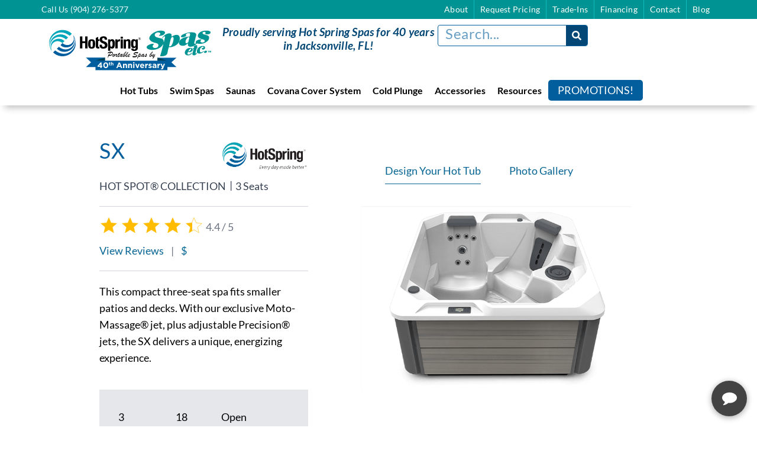

--- FILE ---
content_type: text/html; charset=UTF-8
request_url: https://www.hotspringspasofjacksonville.com/product/sx/
body_size: 85403
content:

<!doctype html>
<html lang="en-US">
<head><meta charset="UTF-8"><script>if(navigator.userAgent.match(/MSIE|Internet Explorer/i)||navigator.userAgent.match(/Trident\/7\..*?rv:11/i)){var href=document.location.href;if(!href.match(/[?&]nowprocket/)){if(href.indexOf("?")==-1){if(href.indexOf("#")==-1){document.location.href=href+"?nowprocket=1"}else{document.location.href=href.replace("#","?nowprocket=1#")}}else{if(href.indexOf("#")==-1){document.location.href=href+"&nowprocket=1"}else{document.location.href=href.replace("#","&nowprocket=1#")}}}}</script><script>(()=>{class RocketLazyLoadScripts{constructor(){this.v="2.0.4",this.userEvents=["keydown","keyup","mousedown","mouseup","mousemove","mouseover","mouseout","touchmove","touchstart","touchend","touchcancel","wheel","click","dblclick","input"],this.attributeEvents=["onblur","onclick","oncontextmenu","ondblclick","onfocus","onmousedown","onmouseenter","onmouseleave","onmousemove","onmouseout","onmouseover","onmouseup","onmousewheel","onscroll","onsubmit"]}async t(){this.i(),this.o(),/iP(ad|hone)/.test(navigator.userAgent)&&this.h(),this.u(),this.l(this),this.m(),this.k(this),this.p(this),this._(),await Promise.all([this.R(),this.L()]),this.lastBreath=Date.now(),this.S(this),this.P(),this.D(),this.O(),this.M(),await this.C(this.delayedScripts.normal),await this.C(this.delayedScripts.defer),await this.C(this.delayedScripts.async),await this.T(),await this.F(),await this.j(),await this.A(),window.dispatchEvent(new Event("rocket-allScriptsLoaded")),this.everythingLoaded=!0,this.lastTouchEnd&&await new Promise(t=>setTimeout(t,500-Date.now()+this.lastTouchEnd)),this.I(),this.H(),this.U(),this.W()}i(){this.CSPIssue=sessionStorage.getItem("rocketCSPIssue"),document.addEventListener("securitypolicyviolation",t=>{this.CSPIssue||"script-src-elem"!==t.violatedDirective||"data"!==t.blockedURI||(this.CSPIssue=!0,sessionStorage.setItem("rocketCSPIssue",!0))},{isRocket:!0})}o(){window.addEventListener("pageshow",t=>{this.persisted=t.persisted,this.realWindowLoadedFired=!0},{isRocket:!0}),window.addEventListener("pagehide",()=>{this.onFirstUserAction=null},{isRocket:!0})}h(){let t;function e(e){t=e}window.addEventListener("touchstart",e,{isRocket:!0}),window.addEventListener("touchend",function i(o){o.changedTouches[0]&&t.changedTouches[0]&&Math.abs(o.changedTouches[0].pageX-t.changedTouches[0].pageX)<10&&Math.abs(o.changedTouches[0].pageY-t.changedTouches[0].pageY)<10&&o.timeStamp-t.timeStamp<200&&(window.removeEventListener("touchstart",e,{isRocket:!0}),window.removeEventListener("touchend",i,{isRocket:!0}),"INPUT"===o.target.tagName&&"text"===o.target.type||(o.target.dispatchEvent(new TouchEvent("touchend",{target:o.target,bubbles:!0})),o.target.dispatchEvent(new MouseEvent("mouseover",{target:o.target,bubbles:!0})),o.target.dispatchEvent(new PointerEvent("click",{target:o.target,bubbles:!0,cancelable:!0,detail:1,clientX:o.changedTouches[0].clientX,clientY:o.changedTouches[0].clientY})),event.preventDefault()))},{isRocket:!0})}q(t){this.userActionTriggered||("mousemove"!==t.type||this.firstMousemoveIgnored?"keyup"===t.type||"mouseover"===t.type||"mouseout"===t.type||(this.userActionTriggered=!0,this.onFirstUserAction&&this.onFirstUserAction()):this.firstMousemoveIgnored=!0),"click"===t.type&&t.preventDefault(),t.stopPropagation(),t.stopImmediatePropagation(),"touchstart"===this.lastEvent&&"touchend"===t.type&&(this.lastTouchEnd=Date.now()),"click"===t.type&&(this.lastTouchEnd=0),this.lastEvent=t.type,t.composedPath&&t.composedPath()[0].getRootNode()instanceof ShadowRoot&&(t.rocketTarget=t.composedPath()[0]),this.savedUserEvents.push(t)}u(){this.savedUserEvents=[],this.userEventHandler=this.q.bind(this),this.userEvents.forEach(t=>window.addEventListener(t,this.userEventHandler,{passive:!1,isRocket:!0})),document.addEventListener("visibilitychange",this.userEventHandler,{isRocket:!0})}U(){this.userEvents.forEach(t=>window.removeEventListener(t,this.userEventHandler,{passive:!1,isRocket:!0})),document.removeEventListener("visibilitychange",this.userEventHandler,{isRocket:!0}),this.savedUserEvents.forEach(t=>{(t.rocketTarget||t.target).dispatchEvent(new window[t.constructor.name](t.type,t))})}m(){const t="return false",e=Array.from(this.attributeEvents,t=>"data-rocket-"+t),i="["+this.attributeEvents.join("],[")+"]",o="[data-rocket-"+this.attributeEvents.join("],[data-rocket-")+"]",s=(e,i,o)=>{o&&o!==t&&(e.setAttribute("data-rocket-"+i,o),e["rocket"+i]=new Function("event",o),e.setAttribute(i,t))};new MutationObserver(t=>{for(const n of t)"attributes"===n.type&&(n.attributeName.startsWith("data-rocket-")||this.everythingLoaded?n.attributeName.startsWith("data-rocket-")&&this.everythingLoaded&&this.N(n.target,n.attributeName.substring(12)):s(n.target,n.attributeName,n.target.getAttribute(n.attributeName))),"childList"===n.type&&n.addedNodes.forEach(t=>{if(t.nodeType===Node.ELEMENT_NODE)if(this.everythingLoaded)for(const i of[t,...t.querySelectorAll(o)])for(const t of i.getAttributeNames())e.includes(t)&&this.N(i,t.substring(12));else for(const e of[t,...t.querySelectorAll(i)])for(const t of e.getAttributeNames())this.attributeEvents.includes(t)&&s(e,t,e.getAttribute(t))})}).observe(document,{subtree:!0,childList:!0,attributeFilter:[...this.attributeEvents,...e]})}I(){this.attributeEvents.forEach(t=>{document.querySelectorAll("[data-rocket-"+t+"]").forEach(e=>{this.N(e,t)})})}N(t,e){const i=t.getAttribute("data-rocket-"+e);i&&(t.setAttribute(e,i),t.removeAttribute("data-rocket-"+e))}k(t){Object.defineProperty(HTMLElement.prototype,"onclick",{get(){return this.rocketonclick||null},set(e){this.rocketonclick=e,this.setAttribute(t.everythingLoaded?"onclick":"data-rocket-onclick","this.rocketonclick(event)")}})}S(t){function e(e,i){let o=e[i];e[i]=null,Object.defineProperty(e,i,{get:()=>o,set(s){t.everythingLoaded?o=s:e["rocket"+i]=o=s}})}e(document,"onreadystatechange"),e(window,"onload"),e(window,"onpageshow");try{Object.defineProperty(document,"readyState",{get:()=>t.rocketReadyState,set(e){t.rocketReadyState=e},configurable:!0}),document.readyState="loading"}catch(t){console.log("WPRocket DJE readyState conflict, bypassing")}}l(t){this.originalAddEventListener=EventTarget.prototype.addEventListener,this.originalRemoveEventListener=EventTarget.prototype.removeEventListener,this.savedEventListeners=[],EventTarget.prototype.addEventListener=function(e,i,o){o&&o.isRocket||!t.B(e,this)&&!t.userEvents.includes(e)||t.B(e,this)&&!t.userActionTriggered||e.startsWith("rocket-")||t.everythingLoaded?t.originalAddEventListener.call(this,e,i,o):(t.savedEventListeners.push({target:this,remove:!1,type:e,func:i,options:o}),"mouseenter"!==e&&"mouseleave"!==e||t.originalAddEventListener.call(this,e,t.savedUserEvents.push,o))},EventTarget.prototype.removeEventListener=function(e,i,o){o&&o.isRocket||!t.B(e,this)&&!t.userEvents.includes(e)||t.B(e,this)&&!t.userActionTriggered||e.startsWith("rocket-")||t.everythingLoaded?t.originalRemoveEventListener.call(this,e,i,o):t.savedEventListeners.push({target:this,remove:!0,type:e,func:i,options:o})}}J(t,e){this.savedEventListeners=this.savedEventListeners.filter(i=>{let o=i.type,s=i.target||window;return e!==o||t!==s||(this.B(o,s)&&(i.type="rocket-"+o),this.$(i),!1)})}H(){EventTarget.prototype.addEventListener=this.originalAddEventListener,EventTarget.prototype.removeEventListener=this.originalRemoveEventListener,this.savedEventListeners.forEach(t=>this.$(t))}$(t){t.remove?this.originalRemoveEventListener.call(t.target,t.type,t.func,t.options):this.originalAddEventListener.call(t.target,t.type,t.func,t.options)}p(t){let e;function i(e){return t.everythingLoaded?e:e.split(" ").map(t=>"load"===t||t.startsWith("load.")?"rocket-jquery-load":t).join(" ")}function o(o){function s(e){const s=o.fn[e];o.fn[e]=o.fn.init.prototype[e]=function(){return this[0]===window&&t.userActionTriggered&&("string"==typeof arguments[0]||arguments[0]instanceof String?arguments[0]=i(arguments[0]):"object"==typeof arguments[0]&&Object.keys(arguments[0]).forEach(t=>{const e=arguments[0][t];delete arguments[0][t],arguments[0][i(t)]=e})),s.apply(this,arguments),this}}if(o&&o.fn&&!t.allJQueries.includes(o)){const e={DOMContentLoaded:[],"rocket-DOMContentLoaded":[]};for(const t in e)document.addEventListener(t,()=>{e[t].forEach(t=>t())},{isRocket:!0});o.fn.ready=o.fn.init.prototype.ready=function(i){function s(){parseInt(o.fn.jquery)>2?setTimeout(()=>i.bind(document)(o)):i.bind(document)(o)}return"function"==typeof i&&(t.realDomReadyFired?!t.userActionTriggered||t.fauxDomReadyFired?s():e["rocket-DOMContentLoaded"].push(s):e.DOMContentLoaded.push(s)),o([])},s("on"),s("one"),s("off"),t.allJQueries.push(o)}e=o}t.allJQueries=[],o(window.jQuery),Object.defineProperty(window,"jQuery",{get:()=>e,set(t){o(t)}})}P(){const t=new Map;document.write=document.writeln=function(e){const i=document.currentScript,o=document.createRange(),s=i.parentElement;let n=t.get(i);void 0===n&&(n=i.nextSibling,t.set(i,n));const c=document.createDocumentFragment();o.setStart(c,0),c.appendChild(o.createContextualFragment(e)),s.insertBefore(c,n)}}async R(){return new Promise(t=>{this.userActionTriggered?t():this.onFirstUserAction=t})}async L(){return new Promise(t=>{document.addEventListener("DOMContentLoaded",()=>{this.realDomReadyFired=!0,t()},{isRocket:!0})})}async j(){return this.realWindowLoadedFired?Promise.resolve():new Promise(t=>{window.addEventListener("load",t,{isRocket:!0})})}M(){this.pendingScripts=[];this.scriptsMutationObserver=new MutationObserver(t=>{for(const e of t)e.addedNodes.forEach(t=>{"SCRIPT"!==t.tagName||t.noModule||t.isWPRocket||this.pendingScripts.push({script:t,promise:new Promise(e=>{const i=()=>{const i=this.pendingScripts.findIndex(e=>e.script===t);i>=0&&this.pendingScripts.splice(i,1),e()};t.addEventListener("load",i,{isRocket:!0}),t.addEventListener("error",i,{isRocket:!0}),setTimeout(i,1e3)})})})}),this.scriptsMutationObserver.observe(document,{childList:!0,subtree:!0})}async F(){await this.X(),this.pendingScripts.length?(await this.pendingScripts[0].promise,await this.F()):this.scriptsMutationObserver.disconnect()}D(){this.delayedScripts={normal:[],async:[],defer:[]},document.querySelectorAll("script[type$=rocketlazyloadscript]").forEach(t=>{t.hasAttribute("data-rocket-src")?t.hasAttribute("async")&&!1!==t.async?this.delayedScripts.async.push(t):t.hasAttribute("defer")&&!1!==t.defer||"module"===t.getAttribute("data-rocket-type")?this.delayedScripts.defer.push(t):this.delayedScripts.normal.push(t):this.delayedScripts.normal.push(t)})}async _(){await this.L();let t=[];document.querySelectorAll("script[type$=rocketlazyloadscript][data-rocket-src]").forEach(e=>{let i=e.getAttribute("data-rocket-src");if(i&&!i.startsWith("data:")){i.startsWith("//")&&(i=location.protocol+i);try{const o=new URL(i).origin;o!==location.origin&&t.push({src:o,crossOrigin:e.crossOrigin||"module"===e.getAttribute("data-rocket-type")})}catch(t){}}}),t=[...new Map(t.map(t=>[JSON.stringify(t),t])).values()],this.Y(t,"preconnect")}async G(t){if(await this.K(),!0!==t.noModule||!("noModule"in HTMLScriptElement.prototype))return new Promise(e=>{let i;function o(){(i||t).setAttribute("data-rocket-status","executed"),e()}try{if(navigator.userAgent.includes("Firefox/")||""===navigator.vendor||this.CSPIssue)i=document.createElement("script"),[...t.attributes].forEach(t=>{let e=t.nodeName;"type"!==e&&("data-rocket-type"===e&&(e="type"),"data-rocket-src"===e&&(e="src"),i.setAttribute(e,t.nodeValue))}),t.text&&(i.text=t.text),t.nonce&&(i.nonce=t.nonce),i.hasAttribute("src")?(i.addEventListener("load",o,{isRocket:!0}),i.addEventListener("error",()=>{i.setAttribute("data-rocket-status","failed-network"),e()},{isRocket:!0}),setTimeout(()=>{i.isConnected||e()},1)):(i.text=t.text,o()),i.isWPRocket=!0,t.parentNode.replaceChild(i,t);else{const i=t.getAttribute("data-rocket-type"),s=t.getAttribute("data-rocket-src");i?(t.type=i,t.removeAttribute("data-rocket-type")):t.removeAttribute("type"),t.addEventListener("load",o,{isRocket:!0}),t.addEventListener("error",i=>{this.CSPIssue&&i.target.src.startsWith("data:")?(console.log("WPRocket: CSP fallback activated"),t.removeAttribute("src"),this.G(t).then(e)):(t.setAttribute("data-rocket-status","failed-network"),e())},{isRocket:!0}),s?(t.fetchPriority="high",t.removeAttribute("data-rocket-src"),t.src=s):t.src="data:text/javascript;base64,"+window.btoa(unescape(encodeURIComponent(t.text)))}}catch(i){t.setAttribute("data-rocket-status","failed-transform"),e()}});t.setAttribute("data-rocket-status","skipped")}async C(t){const e=t.shift();return e?(e.isConnected&&await this.G(e),this.C(t)):Promise.resolve()}O(){this.Y([...this.delayedScripts.normal,...this.delayedScripts.defer,...this.delayedScripts.async],"preload")}Y(t,e){this.trash=this.trash||[];let i=!0;var o=document.createDocumentFragment();t.forEach(t=>{const s=t.getAttribute&&t.getAttribute("data-rocket-src")||t.src;if(s&&!s.startsWith("data:")){const n=document.createElement("link");n.href=s,n.rel=e,"preconnect"!==e&&(n.as="script",n.fetchPriority=i?"high":"low"),t.getAttribute&&"module"===t.getAttribute("data-rocket-type")&&(n.crossOrigin=!0),t.crossOrigin&&(n.crossOrigin=t.crossOrigin),t.integrity&&(n.integrity=t.integrity),t.nonce&&(n.nonce=t.nonce),o.appendChild(n),this.trash.push(n),i=!1}}),document.head.appendChild(o)}W(){this.trash.forEach(t=>t.remove())}async T(){try{document.readyState="interactive"}catch(t){}this.fauxDomReadyFired=!0;try{await this.K(),this.J(document,"readystatechange"),document.dispatchEvent(new Event("rocket-readystatechange")),await this.K(),document.rocketonreadystatechange&&document.rocketonreadystatechange(),await this.K(),this.J(document,"DOMContentLoaded"),document.dispatchEvent(new Event("rocket-DOMContentLoaded")),await this.K(),this.J(window,"DOMContentLoaded"),window.dispatchEvent(new Event("rocket-DOMContentLoaded"))}catch(t){console.error(t)}}async A(){try{document.readyState="complete"}catch(t){}try{await this.K(),this.J(document,"readystatechange"),document.dispatchEvent(new Event("rocket-readystatechange")),await this.K(),document.rocketonreadystatechange&&document.rocketonreadystatechange(),await this.K(),this.J(window,"load"),window.dispatchEvent(new Event("rocket-load")),await this.K(),window.rocketonload&&window.rocketonload(),await this.K(),this.allJQueries.forEach(t=>t(window).trigger("rocket-jquery-load")),await this.K(),this.J(window,"pageshow");const t=new Event("rocket-pageshow");t.persisted=this.persisted,window.dispatchEvent(t),await this.K(),window.rocketonpageshow&&window.rocketonpageshow({persisted:this.persisted})}catch(t){console.error(t)}}async K(){Date.now()-this.lastBreath>45&&(await this.X(),this.lastBreath=Date.now())}async X(){return document.hidden?new Promise(t=>setTimeout(t)):new Promise(t=>requestAnimationFrame(t))}B(t,e){return e===document&&"readystatechange"===t||(e===document&&"DOMContentLoaded"===t||(e===window&&"DOMContentLoaded"===t||(e===window&&"load"===t||e===window&&"pageshow"===t)))}static run(){(new RocketLazyLoadScripts).t()}}RocketLazyLoadScripts.run()})();</script>
	
		<meta name="viewport" content="width=device-width, initial-scale=1">
	<link rel="profile" href="https://gmpg.org/xfn/11">
	<meta name='robots' content='index, follow, max-image-preview:large, max-snippet:-1, max-video-preview:-1' />

	<!-- This site is optimized with the Yoast SEO plugin v26.6 - https://yoast.com/wordpress/plugins/seo/ -->
	<title>SX 3 Person Hot Tub</title>
<link data-rocket-prefetch href="https://connect.facebook.net" rel="dns-prefetch">
<link data-rocket-prefetch href="https://www.googletagmanager.com" rel="dns-prefetch">
<link data-rocket-prefetch href="https://webchat.chekkit.io" rel="dns-prefetch">
<link data-rocket-prefetch href="https://www.hotspring.com" rel="dns-prefetch">
<style id="wpr-usedcss">.tippy-box[data-animation=fade][data-state=hidden]{opacity:0}[data-tippy-root]{max-width:calc(100vw - 10px)}.tippy-box{position:relative;background-color:#333;color:#fff;border-radius:4px;font-size:14px;line-height:1.4;white-space:normal;outline:0;transition-property:transform,visibility,opacity}.tippy-box[data-placement^=top]>.tippy-arrow{bottom:0}.tippy-box[data-placement^=top]>.tippy-arrow:before{bottom:-7px;left:0;border-width:8px 8px 0;border-top-color:initial;transform-origin:center top}.tippy-box[data-placement^=bottom]>.tippy-arrow{top:0}.tippy-box[data-placement^=bottom]>.tippy-arrow:before{top:-7px;left:0;border-width:0 8px 8px;border-bottom-color:initial;transform-origin:center bottom}.tippy-box[data-placement^=left]>.tippy-arrow{right:0}.tippy-box[data-placement^=left]>.tippy-arrow:before{border-width:8px 0 8px 8px;border-left-color:initial;right:-7px;transform-origin:center left}.tippy-box[data-placement^=right]>.tippy-arrow{left:0}.tippy-box[data-placement^=right]>.tippy-arrow:before{left:-7px;border-width:8px 8px 8px 0;border-right-color:initial;transform-origin:center right}.tippy-box[data-inertia][data-state=visible]{transition-timing-function:cubic-bezier(.54,1.5,.38,1.11)}.tippy-arrow{width:16px;height:16px;color:#333}.tippy-arrow:before{content:"";position:absolute;border-color:transparent;border-style:solid}.tippy-content{position:relative;padding:5px 9px;z-index:1}img:is([sizes=auto i],[sizes^="auto," i]){contain-intrinsic-size:3000px 1500px}:where(.wp-block-button__link){border-radius:9999px;box-shadow:none;padding:calc(.667em + 2px) calc(1.333em + 2px);text-decoration:none}:root :where(.wp-block-button .wp-block-button__link.is-style-outline),:root :where(.wp-block-button.is-style-outline>.wp-block-button__link){border:2px solid;padding:.667em 1.333em}:root :where(.wp-block-button .wp-block-button__link.is-style-outline:not(.has-text-color)),:root :where(.wp-block-button.is-style-outline>.wp-block-button__link:not(.has-text-color)){color:currentColor}:root :where(.wp-block-button .wp-block-button__link.is-style-outline:not(.has-background)),:root :where(.wp-block-button.is-style-outline>.wp-block-button__link:not(.has-background)){background-color:initial;background-image:none}:where(.wp-block-calendar table:not(.has-background) th){background:#ddd}:where(.wp-block-columns){margin-bottom:1.75em}:where(.wp-block-columns.has-background){padding:1.25em 2.375em}:where(.wp-block-post-comments input[type=submit]){border:none}:where(.wp-block-cover-image:not(.has-text-color)),:where(.wp-block-cover:not(.has-text-color)){color:#fff}:where(.wp-block-cover-image.is-light:not(.has-text-color)),:where(.wp-block-cover.is-light:not(.has-text-color)){color:#000}:root :where(.wp-block-cover h1:not(.has-text-color)),:root :where(.wp-block-cover h2:not(.has-text-color)),:root :where(.wp-block-cover h3:not(.has-text-color)),:root :where(.wp-block-cover h4:not(.has-text-color)),:root :where(.wp-block-cover h5:not(.has-text-color)),:root :where(.wp-block-cover h6:not(.has-text-color)),:root :where(.wp-block-cover p:not(.has-text-color)){color:inherit}:where(.wp-block-file){margin-bottom:1.5em}:where(.wp-block-file__button){border-radius:2em;display:inline-block;padding:.5em 1em}:where(.wp-block-file__button):where(a):active,:where(.wp-block-file__button):where(a):focus,:where(.wp-block-file__button):where(a):hover,:where(.wp-block-file__button):where(a):visited{box-shadow:none;color:#fff;opacity:.85;text-decoration:none}:where(.wp-block-form-input__input){font-size:1em;margin-bottom:.5em;padding:0 .5em}:where(.wp-block-form-input__input)[type=date],:where(.wp-block-form-input__input)[type=datetime-local],:where(.wp-block-form-input__input)[type=datetime],:where(.wp-block-form-input__input)[type=email],:where(.wp-block-form-input__input)[type=month],:where(.wp-block-form-input__input)[type=number],:where(.wp-block-form-input__input)[type=password],:where(.wp-block-form-input__input)[type=search],:where(.wp-block-form-input__input)[type=tel],:where(.wp-block-form-input__input)[type=text],:where(.wp-block-form-input__input)[type=time],:where(.wp-block-form-input__input)[type=url],:where(.wp-block-form-input__input)[type=week]{border-style:solid;border-width:1px;line-height:2;min-height:2em}:where(.wp-block-group.wp-block-group-is-layout-constrained){position:relative}:root :where(.wp-block-image.is-style-rounded img,.wp-block-image .is-style-rounded img){border-radius:9999px}:where(.wp-block-latest-comments:not([style*=line-height] .wp-block-latest-comments__comment)){line-height:1.1}:where(.wp-block-latest-comments:not([style*=line-height] .wp-block-latest-comments__comment-excerpt p)){line-height:1.8}:root :where(.wp-block-latest-posts.is-grid){padding:0}:root :where(.wp-block-latest-posts.wp-block-latest-posts__list){padding-left:0}ol,ul{box-sizing:border-box}:root :where(.wp-block-list.has-background){padding:1.25em 2.375em}:where(.wp-block-navigation.has-background .wp-block-navigation-item a:not(.wp-element-button)),:where(.wp-block-navigation.has-background .wp-block-navigation-submenu a:not(.wp-element-button)){padding:.5em 1em}:where(.wp-block-navigation .wp-block-navigation__submenu-container .wp-block-navigation-item a:not(.wp-element-button)),:where(.wp-block-navigation .wp-block-navigation__submenu-container .wp-block-navigation-submenu a:not(.wp-element-button)),:where(.wp-block-navigation .wp-block-navigation__submenu-container .wp-block-navigation-submenu button.wp-block-navigation-item__content),:where(.wp-block-navigation .wp-block-navigation__submenu-container .wp-block-pages-list__item button.wp-block-navigation-item__content){padding:.5em 1em}:root :where(p.has-background){padding:1.25em 2.375em}:where(p.has-text-color:not(.has-link-color)) a{color:inherit}:where(.wp-block-post-comments-form input:not([type=submit])),:where(.wp-block-post-comments-form textarea){border:1px solid #949494;font-family:inherit;font-size:1em}:where(.wp-block-post-comments-form input:where(:not([type=submit]):not([type=checkbox]))),:where(.wp-block-post-comments-form textarea){padding:calc(.667em + 2px)}:where(.wp-block-post-excerpt){box-sizing:border-box;margin-bottom:var(--wp--style--block-gap);margin-top:var(--wp--style--block-gap)}:where(.wp-block-preformatted.has-background){padding:1.25em 2.375em}:where(.wp-block-search__button){border:1px solid #ccc;padding:6px 10px}:where(.wp-block-search__input){appearance:none;border:1px solid #949494;flex-grow:1;font-family:inherit;font-size:inherit;font-style:inherit;font-weight:inherit;letter-spacing:inherit;line-height:inherit;margin-left:0;margin-right:0;min-width:3rem;padding:8px;text-decoration:unset!important;text-transform:inherit}:where(.wp-block-search__button-inside .wp-block-search__inside-wrapper){background-color:#fff;border:1px solid #949494;box-sizing:border-box;padding:4px}:where(.wp-block-search__button-inside .wp-block-search__inside-wrapper) .wp-block-search__input{border:none;border-radius:0;padding:0 4px}:where(.wp-block-search__button-inside .wp-block-search__inside-wrapper) .wp-block-search__input:focus{outline:0}:where(.wp-block-search__button-inside .wp-block-search__inside-wrapper) :where(.wp-block-search__button){padding:4px 8px}:root :where(.wp-block-separator.is-style-dots){height:auto;line-height:1;text-align:center}:root :where(.wp-block-separator.is-style-dots):before{color:currentColor;content:"···";font-family:serif;font-size:1.5em;letter-spacing:2em;padding-left:2em}:root :where(.wp-block-site-logo.is-style-rounded){border-radius:9999px}:where(.wp-block-social-links:not(.is-style-logos-only)) .wp-social-link{background-color:#f0f0f0;color:#444}:where(.wp-block-social-links:not(.is-style-logos-only)) .wp-social-link-amazon{background-color:#f90;color:#fff}:where(.wp-block-social-links:not(.is-style-logos-only)) .wp-social-link-bandcamp{background-color:#1ea0c3;color:#fff}:where(.wp-block-social-links:not(.is-style-logos-only)) .wp-social-link-behance{background-color:#0757fe;color:#fff}:where(.wp-block-social-links:not(.is-style-logos-only)) .wp-social-link-bluesky{background-color:#0a7aff;color:#fff}:where(.wp-block-social-links:not(.is-style-logos-only)) .wp-social-link-codepen{background-color:#1e1f26;color:#fff}:where(.wp-block-social-links:not(.is-style-logos-only)) .wp-social-link-deviantart{background-color:#02e49b;color:#fff}:where(.wp-block-social-links:not(.is-style-logos-only)) .wp-social-link-discord{background-color:#5865f2;color:#fff}:where(.wp-block-social-links:not(.is-style-logos-only)) .wp-social-link-dribbble{background-color:#e94c89;color:#fff}:where(.wp-block-social-links:not(.is-style-logos-only)) .wp-social-link-dropbox{background-color:#4280ff;color:#fff}:where(.wp-block-social-links:not(.is-style-logos-only)) .wp-social-link-etsy{background-color:#f45800;color:#fff}:where(.wp-block-social-links:not(.is-style-logos-only)) .wp-social-link-facebook{background-color:#0866ff;color:#fff}:where(.wp-block-social-links:not(.is-style-logos-only)) .wp-social-link-fivehundredpx{background-color:#000;color:#fff}:where(.wp-block-social-links:not(.is-style-logos-only)) .wp-social-link-flickr{background-color:#0461dd;color:#fff}:where(.wp-block-social-links:not(.is-style-logos-only)) .wp-social-link-foursquare{background-color:#e65678;color:#fff}:where(.wp-block-social-links:not(.is-style-logos-only)) .wp-social-link-github{background-color:#24292d;color:#fff}:where(.wp-block-social-links:not(.is-style-logos-only)) .wp-social-link-goodreads{background-color:#eceadd;color:#382110}:where(.wp-block-social-links:not(.is-style-logos-only)) .wp-social-link-google{background-color:#ea4434;color:#fff}:where(.wp-block-social-links:not(.is-style-logos-only)) .wp-social-link-gravatar{background-color:#1d4fc4;color:#fff}:where(.wp-block-social-links:not(.is-style-logos-only)) .wp-social-link-instagram{background-color:#f00075;color:#fff}:where(.wp-block-social-links:not(.is-style-logos-only)) .wp-social-link-lastfm{background-color:#e21b24;color:#fff}:where(.wp-block-social-links:not(.is-style-logos-only)) .wp-social-link-linkedin{background-color:#0d66c2;color:#fff}:where(.wp-block-social-links:not(.is-style-logos-only)) .wp-social-link-mastodon{background-color:#3288d4;color:#fff}:where(.wp-block-social-links:not(.is-style-logos-only)) .wp-social-link-medium{background-color:#000;color:#fff}:where(.wp-block-social-links:not(.is-style-logos-only)) .wp-social-link-meetup{background-color:#f6405f;color:#fff}:where(.wp-block-social-links:not(.is-style-logos-only)) .wp-social-link-patreon{background-color:#000;color:#fff}:where(.wp-block-social-links:not(.is-style-logos-only)) .wp-social-link-pinterest{background-color:#e60122;color:#fff}:where(.wp-block-social-links:not(.is-style-logos-only)) .wp-social-link-pocket{background-color:#ef4155;color:#fff}:where(.wp-block-social-links:not(.is-style-logos-only)) .wp-social-link-reddit{background-color:#ff4500;color:#fff}:where(.wp-block-social-links:not(.is-style-logos-only)) .wp-social-link-skype{background-color:#0478d7;color:#fff}:where(.wp-block-social-links:not(.is-style-logos-only)) .wp-social-link-snapchat{background-color:#fefc00;color:#fff;stroke:#000}:where(.wp-block-social-links:not(.is-style-logos-only)) .wp-social-link-soundcloud{background-color:#ff5600;color:#fff}:where(.wp-block-social-links:not(.is-style-logos-only)) .wp-social-link-spotify{background-color:#1bd760;color:#fff}:where(.wp-block-social-links:not(.is-style-logos-only)) .wp-social-link-telegram{background-color:#2aabee;color:#fff}:where(.wp-block-social-links:not(.is-style-logos-only)) .wp-social-link-threads{background-color:#000;color:#fff}:where(.wp-block-social-links:not(.is-style-logos-only)) .wp-social-link-tiktok{background-color:#000;color:#fff}:where(.wp-block-social-links:not(.is-style-logos-only)) .wp-social-link-tumblr{background-color:#011835;color:#fff}:where(.wp-block-social-links:not(.is-style-logos-only)) .wp-social-link-twitch{background-color:#6440a4;color:#fff}:where(.wp-block-social-links:not(.is-style-logos-only)) .wp-social-link-twitter{background-color:#1da1f2;color:#fff}:where(.wp-block-social-links:not(.is-style-logos-only)) .wp-social-link-vimeo{background-color:#1eb7ea;color:#fff}:where(.wp-block-social-links:not(.is-style-logos-only)) .wp-social-link-vk{background-color:#4680c2;color:#fff}:where(.wp-block-social-links:not(.is-style-logos-only)) .wp-social-link-wordpress{background-color:#3499cd;color:#fff}:where(.wp-block-social-links:not(.is-style-logos-only)) .wp-social-link-whatsapp{background-color:#25d366;color:#fff}:where(.wp-block-social-links:not(.is-style-logos-only)) .wp-social-link-x{background-color:#000;color:#fff}:where(.wp-block-social-links:not(.is-style-logos-only)) .wp-social-link-yelp{background-color:#d32422;color:#fff}:where(.wp-block-social-links:not(.is-style-logos-only)) .wp-social-link-youtube{background-color:red;color:#fff}:where(.wp-block-social-links.is-style-logos-only) .wp-social-link{background:0 0}:where(.wp-block-social-links.is-style-logos-only) .wp-social-link svg{height:1.25em;width:1.25em}:where(.wp-block-social-links.is-style-logos-only) .wp-social-link-amazon{color:#f90}:where(.wp-block-social-links.is-style-logos-only) .wp-social-link-bandcamp{color:#1ea0c3}:where(.wp-block-social-links.is-style-logos-only) .wp-social-link-behance{color:#0757fe}:where(.wp-block-social-links.is-style-logos-only) .wp-social-link-bluesky{color:#0a7aff}:where(.wp-block-social-links.is-style-logos-only) .wp-social-link-codepen{color:#1e1f26}:where(.wp-block-social-links.is-style-logos-only) .wp-social-link-deviantart{color:#02e49b}:where(.wp-block-social-links.is-style-logos-only) .wp-social-link-discord{color:#5865f2}:where(.wp-block-social-links.is-style-logos-only) .wp-social-link-dribbble{color:#e94c89}:where(.wp-block-social-links.is-style-logos-only) .wp-social-link-dropbox{color:#4280ff}:where(.wp-block-social-links.is-style-logos-only) .wp-social-link-etsy{color:#f45800}:where(.wp-block-social-links.is-style-logos-only) .wp-social-link-facebook{color:#0866ff}:where(.wp-block-social-links.is-style-logos-only) .wp-social-link-fivehundredpx{color:#000}:where(.wp-block-social-links.is-style-logos-only) .wp-social-link-flickr{color:#0461dd}:where(.wp-block-social-links.is-style-logos-only) .wp-social-link-foursquare{color:#e65678}:where(.wp-block-social-links.is-style-logos-only) .wp-social-link-github{color:#24292d}:where(.wp-block-social-links.is-style-logos-only) .wp-social-link-goodreads{color:#382110}:where(.wp-block-social-links.is-style-logos-only) .wp-social-link-google{color:#ea4434}:where(.wp-block-social-links.is-style-logos-only) .wp-social-link-gravatar{color:#1d4fc4}:where(.wp-block-social-links.is-style-logos-only) .wp-social-link-instagram{color:#f00075}:where(.wp-block-social-links.is-style-logos-only) .wp-social-link-lastfm{color:#e21b24}:where(.wp-block-social-links.is-style-logos-only) .wp-social-link-linkedin{color:#0d66c2}:where(.wp-block-social-links.is-style-logos-only) .wp-social-link-mastodon{color:#3288d4}:where(.wp-block-social-links.is-style-logos-only) .wp-social-link-medium{color:#000}:where(.wp-block-social-links.is-style-logos-only) .wp-social-link-meetup{color:#f6405f}:where(.wp-block-social-links.is-style-logos-only) .wp-social-link-patreon{color:#000}:where(.wp-block-social-links.is-style-logos-only) .wp-social-link-pinterest{color:#e60122}:where(.wp-block-social-links.is-style-logos-only) .wp-social-link-pocket{color:#ef4155}:where(.wp-block-social-links.is-style-logos-only) .wp-social-link-reddit{color:#ff4500}:where(.wp-block-social-links.is-style-logos-only) .wp-social-link-skype{color:#0478d7}:where(.wp-block-social-links.is-style-logos-only) .wp-social-link-snapchat{color:#fff;stroke:#000}:where(.wp-block-social-links.is-style-logos-only) .wp-social-link-soundcloud{color:#ff5600}:where(.wp-block-social-links.is-style-logos-only) .wp-social-link-spotify{color:#1bd760}:where(.wp-block-social-links.is-style-logos-only) .wp-social-link-telegram{color:#2aabee}:where(.wp-block-social-links.is-style-logos-only) .wp-social-link-threads{color:#000}:where(.wp-block-social-links.is-style-logos-only) .wp-social-link-tiktok{color:#000}:where(.wp-block-social-links.is-style-logos-only) .wp-social-link-tumblr{color:#011835}:where(.wp-block-social-links.is-style-logos-only) .wp-social-link-twitch{color:#6440a4}:where(.wp-block-social-links.is-style-logos-only) .wp-social-link-twitter{color:#1da1f2}:where(.wp-block-social-links.is-style-logos-only) .wp-social-link-vimeo{color:#1eb7ea}:where(.wp-block-social-links.is-style-logos-only) .wp-social-link-vk{color:#4680c2}:where(.wp-block-social-links.is-style-logos-only) .wp-social-link-whatsapp{color:#25d366}:where(.wp-block-social-links.is-style-logos-only) .wp-social-link-wordpress{color:#3499cd}:where(.wp-block-social-links.is-style-logos-only) .wp-social-link-x{color:#000}:where(.wp-block-social-links.is-style-logos-only) .wp-social-link-yelp{color:#d32422}:where(.wp-block-social-links.is-style-logos-only) .wp-social-link-youtube{color:red}:root :where(.wp-block-social-links .wp-social-link a){padding:.25em}:root :where(.wp-block-social-links.is-style-logos-only .wp-social-link a){padding:0}:root :where(.wp-block-social-links.is-style-pill-shape .wp-social-link a){padding-left:.6666666667em;padding-right:.6666666667em}:root :where(.wp-block-tag-cloud.is-style-outline){display:flex;flex-wrap:wrap;gap:1ch}:root :where(.wp-block-tag-cloud.is-style-outline a){border:1px solid;font-size:unset!important;margin-right:0;padding:1ch 2ch;text-decoration:none!important}:root :where(.wp-block-table-of-contents){box-sizing:border-box}:where(.wp-block-term-description){box-sizing:border-box;margin-bottom:var(--wp--style--block-gap);margin-top:var(--wp--style--block-gap)}:where(pre.wp-block-verse){font-family:inherit}:root{--wp-block-synced-color:#7a00df;--wp-block-synced-color--rgb:122,0,223;--wp-bound-block-color:var(--wp-block-synced-color);--wp-editor-canvas-background:#ddd;--wp-admin-theme-color:#007cba;--wp-admin-theme-color--rgb:0,124,186;--wp-admin-theme-color-darker-10:#006ba1;--wp-admin-theme-color-darker-10--rgb:0,107,160.5;--wp-admin-theme-color-darker-20:#005a87;--wp-admin-theme-color-darker-20--rgb:0,90,135;--wp-admin-border-width-focus:2px}@media (min-resolution:192dpi){:root{--wp-admin-border-width-focus:1.5px}}:root{--wp--preset--font-size--normal:16px;--wp--preset--font-size--huge:42px}.screen-reader-text{border:0;clip-path:inset(50%);height:1px;margin:-1px;overflow:hidden;padding:0;position:absolute;width:1px;word-wrap:normal!important}.screen-reader-text:focus{background-color:#ddd;clip-path:none;color:#444;display:block;font-size:1em;height:auto;left:5px;line-height:normal;padding:15px 23px 14px;text-decoration:none;top:5px;width:auto;z-index:100000}html :where(.has-border-color){border-style:solid}html :where([style*=border-top-color]){border-top-style:solid}html :where([style*=border-right-color]){border-right-style:solid}html :where([style*=border-bottom-color]){border-bottom-style:solid}html :where([style*=border-left-color]){border-left-style:solid}html :where([style*=border-width]){border-style:solid}html :where([style*=border-top-width]){border-top-style:solid}html :where([style*=border-right-width]){border-right-style:solid}html :where([style*=border-bottom-width]){border-bottom-style:solid}html :where([style*=border-left-width]){border-left-style:solid}html :where(img[class*=wp-image-]){height:auto;max-width:100%}:where(figure){margin:0 0 1em}html :where(.is-position-sticky){--wp-admin--admin-bar--position-offset:var(--wp-admin--admin-bar--height,0px)}@media screen and (max-width:600px){html :where(.is-position-sticky){--wp-admin--admin-bar--position-offset:0px}}:root{--wp--preset--aspect-ratio--square:1;--wp--preset--aspect-ratio--4-3:4/3;--wp--preset--aspect-ratio--3-4:3/4;--wp--preset--aspect-ratio--3-2:3/2;--wp--preset--aspect-ratio--2-3:2/3;--wp--preset--aspect-ratio--16-9:16/9;--wp--preset--aspect-ratio--9-16:9/16;--wp--preset--color--black:#000000;--wp--preset--color--cyan-bluish-gray:#abb8c3;--wp--preset--color--white:#ffffff;--wp--preset--color--pale-pink:#f78da7;--wp--preset--color--vivid-red:#cf2e2e;--wp--preset--color--luminous-vivid-orange:#ff6900;--wp--preset--color--luminous-vivid-amber:#fcb900;--wp--preset--color--light-green-cyan:#7bdcb5;--wp--preset--color--vivid-green-cyan:#00d084;--wp--preset--color--pale-cyan-blue:#8ed1fc;--wp--preset--color--vivid-cyan-blue:#0693e3;--wp--preset--color--vivid-purple:#9b51e0;--wp--preset--gradient--vivid-cyan-blue-to-vivid-purple:linear-gradient(135deg,rgb(6, 147, 227) 0%,rgb(155, 81, 224) 100%);--wp--preset--gradient--light-green-cyan-to-vivid-green-cyan:linear-gradient(135deg,rgb(122, 220, 180) 0%,rgb(0, 208, 130) 100%);--wp--preset--gradient--luminous-vivid-amber-to-luminous-vivid-orange:linear-gradient(135deg,rgb(252, 185, 0) 0%,rgb(255, 105, 0) 100%);--wp--preset--gradient--luminous-vivid-orange-to-vivid-red:linear-gradient(135deg,rgb(255, 105, 0) 0%,rgb(207, 46, 46) 100%);--wp--preset--gradient--very-light-gray-to-cyan-bluish-gray:linear-gradient(135deg,rgb(238, 238, 238) 0%,rgb(169, 184, 195) 100%);--wp--preset--gradient--cool-to-warm-spectrum:linear-gradient(135deg,rgb(74, 234, 220) 0%,rgb(151, 120, 209) 20%,rgb(207, 42, 186) 40%,rgb(238, 44, 130) 60%,rgb(251, 105, 98) 80%,rgb(254, 248, 76) 100%);--wp--preset--gradient--blush-light-purple:linear-gradient(135deg,rgb(255, 206, 236) 0%,rgb(152, 150, 240) 100%);--wp--preset--gradient--blush-bordeaux:linear-gradient(135deg,rgb(254, 205, 165) 0%,rgb(254, 45, 45) 50%,rgb(107, 0, 62) 100%);--wp--preset--gradient--luminous-dusk:linear-gradient(135deg,rgb(255, 203, 112) 0%,rgb(199, 81, 192) 50%,rgb(65, 88, 208) 100%);--wp--preset--gradient--pale-ocean:linear-gradient(135deg,rgb(255, 245, 203) 0%,rgb(182, 227, 212) 50%,rgb(51, 167, 181) 100%);--wp--preset--gradient--electric-grass:linear-gradient(135deg,rgb(202, 248, 128) 0%,rgb(113, 206, 126) 100%);--wp--preset--gradient--midnight:linear-gradient(135deg,rgb(2, 3, 129) 0%,rgb(40, 116, 252) 100%);--wp--preset--font-size--small:13px;--wp--preset--font-size--medium:20px;--wp--preset--font-size--large:36px;--wp--preset--font-size--x-large:42px;--wp--preset--spacing--20:0.44rem;--wp--preset--spacing--30:0.67rem;--wp--preset--spacing--40:1rem;--wp--preset--spacing--50:1.5rem;--wp--preset--spacing--60:2.25rem;--wp--preset--spacing--70:3.38rem;--wp--preset--spacing--80:5.06rem;--wp--preset--shadow--natural:6px 6px 9px rgba(0, 0, 0, .2);--wp--preset--shadow--deep:12px 12px 50px rgba(0, 0, 0, .4);--wp--preset--shadow--sharp:6px 6px 0px rgba(0, 0, 0, .2);--wp--preset--shadow--outlined:6px 6px 0px -3px rgb(255, 255, 255),6px 6px rgb(0, 0, 0);--wp--preset--shadow--crisp:6px 6px 0px rgb(0, 0, 0)}:root{--wp--style--global--content-size:800px;--wp--style--global--wide-size:1200px}:where(body){margin:0}:where(.wp-site-blocks)>*{margin-block-start:24px;margin-block-end:0}:where(.wp-site-blocks)>:first-child{margin-block-start:0}:where(.wp-site-blocks)>:last-child{margin-block-end:0}:root{--wp--style--block-gap:24px}:root :where(.is-layout-flow)>:first-child{margin-block-start:0}:root :where(.is-layout-flow)>:last-child{margin-block-end:0}:root :where(.is-layout-flow)>*{margin-block-start:24px;margin-block-end:0}:root :where(.is-layout-constrained)>:first-child{margin-block-start:0}:root :where(.is-layout-constrained)>:last-child{margin-block-end:0}:root :where(.is-layout-constrained)>*{margin-block-start:24px;margin-block-end:0}:root :where(.is-layout-flex){gap:24px}:root :where(.is-layout-grid){gap:24px}body{padding-top:0;padding-right:0;padding-bottom:0;padding-left:0}a:where(:not(.wp-element-button)){text-decoration:underline}:root :where(.wp-element-button,.wp-block-button__link){background-color:#32373c;border-width:0;color:#fff;font-family:inherit;font-size:inherit;font-style:inherit;font-weight:inherit;letter-spacing:inherit;line-height:inherit;padding-top:calc(.667em + 2px);padding-right:calc(1.333em + 2px);padding-bottom:calc(.667em + 2px);padding-left:calc(1.333em + 2px);text-decoration:none;text-transform:inherit}:root :where(.wp-block-pullquote){font-size:1.5em;line-height:1.6}#dsBugReport{position:fixed;left:50%;top:50%;transform:translate(-50%,-50%);display:none;padding:25px;max-width:580px;width:100%;height:100%;max-height:550px;background:#fff;-webkit-box-shadow:0 0 5px 2px rgba(0,0,0,.2);-moz-box-shadow:0 0 5px 2px rgba(0,0,0,.2);box-shadow:0 0 5px 2px rgba(0,0,0,.2);font-family:Roboto,sans-serif;box-sizing:border-box;z-index:10000}.dsBugReportClose{background:#fff;color:#000;border-radius:20px;padding:20px;position:absolute;top:-10px;right:-20px;height:30px;-webkit-box-shadow:0 0 5px 2px rgba(0,0,0,.2);-moz-box-shadow:0 0 5px 2px rgba(0,0,0,.2);box-shadow:0 0 5px 2px rgba(0,0,0,.2);width:30px;line-height:2px;font-size:18px;margin-left:0;text-indent:-5px;cursor:pointer}#dsBugReport h2{font-family:Roboto,sans-serif;font-size:2rem;text-align:center;margin:0;padding:0}#dsBugReport h2:before{background:0 0;content:'';display:none}#dsBugReport .button-container{text-align:center}#dsBugReport fieldset{margin:0 0 3rem;padding:0;border:none}#dsBugReport .form-group{position:relative;margin-top:2.25rem;margin-bottom:2.25rem}#dsBugReport .form-group input{height:1.9rem}#dsBugReport .form-group textarea{resize:none}#dsBugReport .form-group select{width:100%;font-size:1rem;height:1.6rem;padding:.125rem .125rem .0625rem;background:0 0;border:none;line-height:1.6;box-shadow:none}#dsBugReport .form-group .control-label{position:absolute;top:.25rem;pointer-events:none;padding-left:.125rem;z-index:1;color:#b3b3b3;font-size:1rem;font-weight:400;-webkit-transition:.28s;transition:all .28s ease}#dsBugReport .form-group .bar{position:relative;border-bottom:.0625rem solid #999;display:block}#dsBugReport .form-group .bar::before{content:'';height:.125rem;width:0;left:50%;bottom:-.0625rem;position:absolute;background:#337ab7;-webkit-transition:left .28s,width .28s;transition:left .28s ease,width .28s ease;z-index:2}#dsBugReport .form-group input,#dsBugReport .form-group textarea{display:block;background:0 0;padding:.125rem .125rem .0625rem;font-size:1rem;border-width:0;border-color:transparent;line-height:1.9;width:100%;color:transparent;-webkit-transition:.28s;transition:all .28s ease;box-shadow:none}#dsBugReport .form-group input[type=file]{line-height:1}#dsBugReport .form-group input[type=file]~.bar{display:none}#dsBugReport .form-group input:focus,#dsBugReport .form-group input:valid,#dsBugReport .form-group select,#dsBugReport .form-group textarea:focus,#dsBugReport .form-group textarea:valid{color:#333}#dsBugReport .form-group input:focus~.control-label,#dsBugReport .form-group input:valid~.control-label,#dsBugReport .form-group select~.control-label,#dsBugReport .form-group textarea:focus~.control-label,#dsBugReport .form-group textarea:valid~.control-label{font-size:.8rem;color:gray;top:-1rem;left:0}#dsBugReport .form-group input:focus,#dsBugReport .form-group select:focus,#dsBugReport .form-group textarea:focus{outline:0}#dsBugReport .form-group input:focus~.control-label,#dsBugReport .form-group select:focus~.control-label,#dsBugReport .form-group textarea:focus~.control-label{color:#337ab7}#dsBugReport .form-group input:focus~.bar::before,#dsBugReport .form-group select:focus~.bar::before,#dsBugReport .form-group textarea:focus~.bar::before{width:100%;left:0}#dsBugReport .checkbox label{position:relative;cursor:pointer;padding-left:2rem;text-align:left;color:#333;display:block}#dsBugReport .checkbox input{width:auto;opacity:.00000001;position:absolute;left:0}#dsBugReport .radio{margin-bottom:1rem}#dsBugReport .checkbox{margin-top:3rem;margin-bottom:1rem}#dsBugReport .checkbox+.checkbox,#dsBugReport .radio+.radio{margin-top:1rem}#dsBugReport .button{position:relative;background:currentColor;border:1px solid currentColor;font-size:1.1rem;color:#4f93ce!important;margin:3rem 0;padding:.75rem 3rem;cursor:pointer;-webkit-transition:background-color .28s,color .28s,box-shadow .28s;transition:background-color .28s ease,color .28s ease,box-shadow .28s ease;overflow:hidden;box-shadow:0 2px 2px 0 rgba(0,0,0,.14),0 3px 1px -2px rgba(0,0,0,.2),0 1px 5px 0 rgba(0,0,0,.12)}#dsBugReport .button span{color:#fff;position:relative;z-index:1}#dsBugReport .button::before{content:'';position:absolute;background:#071017;border:50vh solid #1d4567;width:30vh;height:30vh;border-radius:50%;display:block;top:50%;left:50%;z-index:0;opacity:1;-webkit-transform:translate(-50%,-50%) scale(0);transform:translate(-50%,-50%) scale(0)}#dsBugReport .button:hover{color:#337ab7;box-shadow:0 6px 10px 0 rgba(0,0,0,.14),0 1px 18px 0 rgba(0,0,0,.12),0 3px 5px -1px rgba(0,0,0,.2)}#dsBugReport .button:active::before,.button:focus::before{-webkit-transition:opacity .28s 364ms,-webkit-transform 1.12s;transition:opacity .28s ease 364ms,-webkit-transform 1.12s ease;transition:transform 1.12s ease,opacity .28s ease 364ms;transition:transform 1.12s ease,opacity .28s ease 364ms,-webkit-transform 1.12s ease;-webkit-transform:translate(-50%,-50%) scale(1);transform:translate(-50%,-50%) scale(1);opacity:0}#dsBugReport .button:focus{outline:0}.particles-js-canvas-el{position:absolute;width:100%;top:0;left:0}[data-pafe-particles] .elementor-widget-wrap{z-index:10}.woocommerce .woocommerce-error .button,.woocommerce .woocommerce-message .button,.woocommerce-page .woocommerce-error .button,.woocommerce-page .woocommerce-message .button{float:right}.woocommerce img,.woocommerce-page img{height:auto;max-width:100%}.woocommerce div.product div.images{float:left;width:48%}.woocommerce #content div.product div.thumbnails::after,.woocommerce #content div.product div.thumbnails::before,.woocommerce div.product div.thumbnails::after,.woocommerce div.product div.thumbnails::before,.woocommerce-page #content div.product div.thumbnails::after,.woocommerce-page #content div.product div.thumbnails::before,.woocommerce-page div.product div.thumbnails::after,.woocommerce-page div.product div.thumbnails::before{content:" ";display:table}.woocommerce #content div.product div.thumbnails::after,.woocommerce div.product div.thumbnails::after,.woocommerce-page #content div.product div.thumbnails::after,.woocommerce-page div.product div.thumbnails::after{clear:both}.woocommerce #content div.product div.thumbnails a,.woocommerce div.product div.thumbnails a,.woocommerce-page #content div.product div.thumbnails a,.woocommerce-page div.product div.thumbnails a{float:left;width:30.75%;margin-right:3.8%;margin-bottom:1em}.woocommerce #content div.product div.thumbnails a.last,.woocommerce div.product div.thumbnails a.last,.woocommerce-page #content div.product div.thumbnails a.last,.woocommerce-page div.product div.thumbnails a.last{margin-right:0}.woocommerce #content div.product div.thumbnails a.first,.woocommerce div.product div.thumbnails a.first,.woocommerce-page #content div.product div.thumbnails a.first,.woocommerce-page div.product div.thumbnails a.first{clear:both}.woocommerce div.product div.thumbnails.columns-1 a{width:100%;margin-right:0;float:none}.woocommerce div.product div.thumbnails.columns-2 a{width:48%}.woocommerce div.product div.thumbnails.columns-4 a{width:22.05%}.woocommerce div.product div.thumbnails.columns-5 a{width:16.9%}.woocommerce div.product div.summary{float:right;width:48%;clear:none}.woocommerce #content div.product .woocommerce-tabs,.woocommerce div.product .woocommerce-tabs,.woocommerce-page #content div.product .woocommerce-tabs,.woocommerce-page div.product .woocommerce-tabs{clear:both}.woocommerce div.product .woocommerce-tabs ul.tabs::after,.woocommerce div.product .woocommerce-tabs ul.tabs::before{content:" ";display:table}.woocommerce div.product .woocommerce-tabs ul.tabs::after{clear:both}.woocommerce div.product .woocommerce-tabs ul.tabs li{display:inline-block}.woocommerce #content div.product #reviews .comment::after,.woocommerce #content div.product #reviews .comment::before,.woocommerce div.product #reviews .comment::after,.woocommerce div.product #reviews .comment::before,.woocommerce-page #content div.product #reviews .comment::after,.woocommerce-page #content div.product #reviews .comment::before,.woocommerce-page div.product #reviews .comment::after,.woocommerce-page div.product #reviews .comment::before{content:" ";display:table}.woocommerce #content div.product #reviews .comment::after,.woocommerce div.product #reviews .comment::after,.woocommerce-page #content div.product #reviews .comment::after,.woocommerce-page div.product #reviews .comment::after{clear:both}.woocommerce #content div.product #reviews .comment img,.woocommerce div.product #reviews .comment img,.woocommerce-page #content div.product #reviews .comment img,.woocommerce-page div.product #reviews .comment img{float:right;height:auto}.woocommerce .woocommerce-result-count,.woocommerce-page .woocommerce-result-count{float:left}.woocommerce .woocommerce-ordering,.woocommerce-page .woocommerce-ordering{float:right}.woocommerce #content table.cart img,.woocommerce table.cart img,.woocommerce-page #content table.cart img,.woocommerce-page table.cart img{height:auto}.woocommerce #content table.cart td.actions,.woocommerce table.cart td.actions,.woocommerce-page #content table.cart td.actions,.woocommerce-page table.cart td.actions{text-align:right}.woocommerce #content table.cart td.actions .coupon,.woocommerce table.cart td.actions .coupon,.woocommerce-page #content table.cart td.actions .coupon,.woocommerce-page table.cart td.actions .coupon{float:left}.woocommerce form .password-input,.woocommerce-page form .password-input{display:flex;flex-direction:column;justify-content:center;position:relative}.woocommerce form .password-input input[type=password],.woocommerce-page form .password-input input[type=password]{padding-right:2.5rem}.woocommerce form .password-input input::-ms-reveal,.woocommerce-page form .password-input input::-ms-reveal{display:none}.woocommerce form .show-password-input,.woocommerce-page form .show-password-input{background-color:transparent;border-radius:0;border:0;color:var(--wc-form-color-text,#000);cursor:pointer;font-size:inherit;line-height:inherit;margin:0;padding:0;position:absolute;right:.7em;text-decoration:none;top:50%;transform:translateY(-50%);-moz-osx-font-smoothing:inherit;-webkit-appearance:none;-webkit-font-smoothing:inherit}.woocommerce form .show-password-input::before,.woocommerce-page form .show-password-input::before{background-repeat:no-repeat;background-size:cover;background-image:url('data:image/svg+xml,<svg width="20" height="20" viewBox="0 0 20 20" fill="none" xmlns="http://www.w3.org/2000/svg"><path d="M17.3 3.3C16.9 2.9 16.2 2.9 15.7 3.3L13.3 5.7C12.2437 5.3079 11.1267 5.1048 10 5.1C6.2 5.2 2.8 7.2 1 10.5C1.2 10.9 1.5 11.3 1.8 11.7C2.6 12.8 3.6 13.7 4.7 14.4L3 16.1C2.6 16.5 2.5 17.2 3 17.7C3.4 18.1 4.1 18.2 4.6 17.7L17.3 4.9C17.7 4.4 17.7 3.7 17.3 3.3ZM6.7 12.3L5.4 13.6C4.2 12.9 3.1 11.9 2.3 10.7C3.5 9 5.1 7.8 7 7.2C5.7 8.6 5.6 10.8 6.7 12.3ZM10.1 9C9.6 8.5 9.7 7.7 10.2 7.2C10.7 6.8 11.4 6.8 11.9 7.2L10.1 9ZM18.3 9.5C17.8 8.8 17.2 8.1 16.5 7.6L15.5 8.6C16.3 9.2 17 9.9 17.6 10.8C15.9 13.4 13 15 9.9 15H9.1L8.1 16C8.8 15.9 9.4 16 10 16C13.3 16 16.4 14.4 18.3 11.7C18.6 11.3 18.8 10.9 19.1 10.5C18.8 10.2 18.6 9.8 18.3 9.5ZM14 10L10 14C12.2 14 14 12.2 14 10Z" fill="%23111111"/></svg>');content:"";display:block;height:22px;width:22px}.woocommerce form .show-password-input.display-password::before,.woocommerce-page form .show-password-input.display-password::before{background-image:url('data:image/svg+xml,<svg width="20" height="20" viewBox="0 0 20 20" fill="none" xmlns="http://www.w3.org/2000/svg"><path d="M18.3 9.49999C15 4.89999 8.50002 3.79999 3.90002 7.19999C2.70002 8.09999 1.70002 9.29999 0.900024 10.6C1.10002 11 1.40002 11.4 1.70002 11.8C5.00002 16.4 11.3 17.4 15.9 14.2C16.8 13.5 17.6 12.8 18.3 11.8C18.6 11.4 18.8 11 19.1 10.6C18.8 10.2 18.6 9.79999 18.3 9.49999ZM10.1 7.19999C10.6 6.69999 11.4 6.69999 11.9 7.19999C12.4 7.69999 12.4 8.49999 11.9 8.99999C11.4 9.49999 10.6 9.49999 10.1 8.99999C9.60003 8.49999 9.60003 7.69999 10.1 7.19999ZM10 14.9C6.90002 14.9 4.00002 13.3 2.30002 10.7C3.50002 8.99999 5.10002 7.79999 7.00002 7.19999C6.30002 7.99999 6.00002 8.89999 6.00002 9.89999C6.00002 12.1 7.70002 14 10 14C12.2 14 14.1 12.3 14.1 9.99999V9.89999C14.1 8.89999 13.7 7.89999 13 7.19999C14.9 7.79999 16.5 8.99999 17.7 10.7C16 13.3 13.1 14.9 10 14.9Z" fill="%23111111"/></svg>')}:root{--woocommerce:#720eec;--wc-green:#7ad03a;--wc-red:#a00;--wc-orange:#ffba00;--wc-blue:#2ea2cc;--wc-primary:#720eec;--wc-primary-text:#fcfbfe;--wc-secondary:#e9e6ed;--wc-secondary-text:#515151;--wc-highlight:#958e09;--wc-highligh-text:white;--wc-content-bg:#fff;--wc-subtext:#767676;--wc-form-border-color:rgba(32, 7, 7, .8);--wc-form-border-radius:4px;--wc-form-border-width:1px}@keyframes spin{100%{transform:rotate(360deg)}}@font-face{font-display:swap;font-family:WooCommerce;src:url(https://www.hotspringspasofjacksonville.com/wp-content/plugins/woocommerce/assets/fonts/WooCommerce.woff2) format("woff2"),url(https://www.hotspringspasofjacksonville.com/wp-content/plugins/woocommerce/assets/fonts/WooCommerce.woff) format("woff"),url(https://www.hotspringspasofjacksonville.com/wp-content/plugins/woocommerce/assets/fonts/WooCommerce.ttf) format("truetype");font-weight:400;font-style:normal}.woocommerce-store-notice{position:absolute;top:0;left:0;right:0;margin:0;width:100%;font-size:1em;padding:1em 0;text-align:center;background-color:#720eec;color:#fcfbfe;z-index:99998;box-shadow:0 1px 1em rgba(0,0,0,.2);display:none}.woocommerce-store-notice a{color:#fcfbfe;text-decoration:underline}.clear{clear:both}.woocommerce .blockUI.blockOverlay{position:relative}.woocommerce .blockUI.blockOverlay::before{height:1em;width:1em;display:block;position:absolute;top:50%;left:50%;margin-left:-.5em;margin-top:-.5em;content:"";animation:1s ease-in-out infinite spin;background:var(--wpr-bg-0db79a03-4866-4176-835e-137549b2a7c0) center center;background-size:cover;line-height:1;text-align:center;font-size:2em;color:rgba(0,0,0,.75)}.woocommerce a.remove{display:block;font-size:1.5em;height:1em;width:1em;text-align:center;line-height:1;border-radius:100%;color:var(--wc-red)!important;text-decoration:none;font-weight:700;border:0}.woocommerce a.remove:hover{color:#fff!important;background:var(--wc-red)}.woocommerce div.product{margin-bottom:0;position:relative}.woocommerce div.product .product_title{clear:none;margin-top:0;padding:0}.woocommerce div.product p.price ins,.woocommerce div.product span.price ins{background:inherit;font-weight:700;display:inline-block}.woocommerce div.product p.price del,.woocommerce div.product span.price del{opacity:.7;display:inline-block}.woocommerce div.product p.stock{font-size:.92em}.woocommerce div.product .woocommerce-product-rating{margin-bottom:1.618em}.woocommerce div.product div.images{margin-bottom:2em}.woocommerce div.product div.images img{display:block;width:100%;height:auto;box-shadow:none}.woocommerce div.product div.images div.thumbnails{padding-top:1em}.woocommerce div.product div.images.woocommerce-product-gallery{position:relative}.woocommerce div.product div.images .woocommerce-product-gallery__wrapper{transition:all cubic-bezier(.795,-.035,0,1) .5s;margin:0;padding:0}.woocommerce div.product div.images .woocommerce-product-gallery__wrapper .zoomImg{background-color:#fff;opacity:0}.woocommerce div.product div.images .woocommerce-product-gallery__image--placeholder{border:1px solid #f2f2f2}.woocommerce div.product div.images .woocommerce-product-gallery__image:nth-child(n+2){width:25%;display:inline-block}.woocommerce div.product div.images .woocommerce-product-gallery__image a{display:block;outline-offset:-2px}.woocommerce div.product div.images .woocommerce-product-gallery__trigger{background:#fff;border:none;box-sizing:content-box;border-radius:100%;cursor:pointer;font-size:2em;height:36px;padding:0;position:absolute;right:.5em;text-indent:-9999px;top:.5em;width:36px;z-index:99}.woocommerce div.product div.images .woocommerce-product-gallery__trigger::before{border:2px solid #000;border-radius:100%;box-sizing:content-box;content:"";display:block;height:10px;left:9px;top:9px;position:absolute;width:10px}.woocommerce div.product div.images .woocommerce-product-gallery__trigger::after{background:#000;border-radius:6px;box-sizing:content-box;content:"";display:block;height:8px;left:22px;position:absolute;top:19px;transform:rotate(-45deg);width:2px}.woocommerce div.product div.images .woocommerce-product-gallery__trigger span[aria-hidden=true]{border:0;clip-path:inset(50%);height:1px;left:50%;margin:-1px;overflow:hidden;position:absolute;top:50%;width:1px}.woocommerce div.product div.images .flex-control-thumbs{overflow:hidden;zoom:1;margin:0;padding:0}.woocommerce div.product div.images .flex-control-thumbs li{width:25%;float:left;margin:0;list-style:none}.woocommerce div.product div.images .flex-control-thumbs li img{cursor:pointer;opacity:.5;margin:0}.woocommerce div.product div.images .flex-control-thumbs li img.flex-active,.woocommerce div.product div.images .flex-control-thumbs li img:hover{opacity:1}.woocommerce div.product .woocommerce-product-gallery--columns-3 .flex-control-thumbs li:nth-child(3n+1){clear:left}.woocommerce div.product .woocommerce-product-gallery--columns-4 .flex-control-thumbs li:nth-child(4n+1){clear:left}.woocommerce div.product .woocommerce-product-gallery--columns-5 .flex-control-thumbs li:nth-child(5n+1){clear:left}.woocommerce div.product div.summary{margin-bottom:2em}.woocommerce div.product div.social{text-align:right;margin:0 0 1em}.woocommerce div.product div.social span{margin:0 0 0 2px}.woocommerce div.product div.social span span{margin:0}.woocommerce div.product div.social span .stButton .chicklets{padding-left:16px;width:0}.woocommerce div.product div.social iframe{float:left;margin-top:3px}.woocommerce div.product .woocommerce-tabs ul.tabs{list-style:none;padding:0 0 0 1em;margin:0 0 1.618em;overflow:hidden;position:relative}.woocommerce div.product .woocommerce-tabs ul.tabs li{border:1px solid #cfc8d8;background-color:#e9e6ed;color:#515151;display:inline-block;position:relative;z-index:0;border-radius:4px 4px 0 0;margin:0 -5px;padding:0 1em}.woocommerce div.product .woocommerce-tabs ul.tabs li a{display:inline-block;padding:.5em 0;font-weight:700;color:#515151;text-decoration:none}.woocommerce div.product .woocommerce-tabs ul.tabs li a:hover{text-decoration:none;color:#6b6b6b}.woocommerce div.product .woocommerce-tabs ul.tabs li.active{background:#fff;color:#515151;z-index:2;border-bottom-color:#fff}.woocommerce div.product .woocommerce-tabs ul.tabs li.active a{color:inherit;text-shadow:inherit}.woocommerce div.product .woocommerce-tabs ul.tabs li.active::before{box-shadow:2px 2px 0 #fff}.woocommerce div.product .woocommerce-tabs ul.tabs li.active::after{box-shadow:-2px 2px 0 #fff}.woocommerce div.product .woocommerce-tabs ul.tabs li::after,.woocommerce div.product .woocommerce-tabs ul.tabs li::before{border:1px solid #cfc8d8;position:absolute;bottom:-1px;width:5px;height:5px;content:" ";box-sizing:border-box}.woocommerce div.product .woocommerce-tabs ul.tabs li::before{left:-5px;border-bottom-right-radius:4px;border-width:0 1px 1px 0;box-shadow:2px 2px 0 #e9e6ed}.woocommerce div.product .woocommerce-tabs ul.tabs li::after{right:-5px;border-bottom-left-radius:4px;border-width:0 0 1px 1px;box-shadow:-2px 2px 0 #e9e6ed}.woocommerce div.product .woocommerce-tabs ul.tabs::before{position:absolute;content:" ";width:100%;bottom:0;left:0;border-bottom:1px solid #cfc8d8;z-index:1}.woocommerce div.product .woocommerce-tabs .panel{margin:0 0 2em;padding:0}.woocommerce div.product p.cart{margin-bottom:2em}.woocommerce div.product p.cart::after,.woocommerce div.product p.cart::before{content:" ";display:table}.woocommerce div.product p.cart::after{clear:both}.woocommerce div.product form.cart{margin-bottom:2em}.woocommerce div.product form.cart::after,.woocommerce div.product form.cart::before{content:" ";display:table}.woocommerce div.product form.cart::after{clear:both}.woocommerce div.product form.cart div.quantity{float:left;margin:0 4px 0 0}.woocommerce div.product form.cart table{border-width:0 0 1px}.woocommerce div.product form.cart table td{padding-left:0}.woocommerce div.product form.cart table div.quantity{float:none;margin:0}.woocommerce div.product form.cart table small.stock{display:block;float:none}.woocommerce div.product form.cart .variations{margin-bottom:1em;border:0;width:100%}.woocommerce div.product form.cart .variations td,.woocommerce div.product form.cart .variations th{border:0;line-height:2em;vertical-align:top}.woocommerce div.product form.cart .variations label{font-weight:700;text-align:left}.woocommerce div.product form.cart .variations select{max-width:100%;min-width:75%;display:inline-block;margin-right:1em;appearance:none;-webkit-appearance:none;-moz-appearance:none;padding-right:3em;background:url([data-uri]) no-repeat;background-size:16px;-webkit-background-size:16px;background-position:calc(100% - 12px) 50%;-webkit-background-position:calc(100% - 12px) 50%}.woocommerce div.product form.cart .variations td.label{padding-right:1em}.woocommerce div.product form.cart .woocommerce-variation-description p{margin-bottom:1em}.woocommerce div.product form.cart .reset_variations{visibility:hidden;font-size:.83em}.woocommerce div.product form.cart .wc-no-matching-variations{display:none}.woocommerce div.product form.cart .button{vertical-align:middle;float:left}.woocommerce div.product form.cart .group_table td.woocommerce-grouped-product-list-item__label{padding-right:1em;padding-left:1em}.woocommerce div.product form.cart .group_table td{vertical-align:top;padding-bottom:.5em;border:0}.woocommerce div.product form.cart .group_table td:first-child{width:4em;text-align:center}.woocommerce div.product form.cart .group_table .wc-grouped-product-add-to-cart-checkbox{display:inline-block;width:auto;margin:0 auto;transform:scale(1.5,1.5)}.woocommerce .woocommerce-result-count{margin:0 0 1em}.woocommerce .woocommerce-ordering{margin:0 0 1em}.woocommerce .woocommerce-ordering>label{margin-right:.25rem}.woocommerce .woocommerce-ordering select{vertical-align:top}.woocommerce .cart .button,.woocommerce .cart input.button{float:none}.woocommerce a.added_to_cart{padding-top:.5em;display:inline-block}.woocommerce #reviews h3{margin:0}.woocommerce #reviews #respond{margin:0;border:0;padding:0}.woocommerce #reviews #comment{height:75px}.woocommerce #reviews #comments h2{clear:none}.woocommerce p.stars a{position:relative;height:1em;width:1em;text-indent:-999em;display:inline-block;text-decoration:none;font-size:24px}.woocommerce p.stars a::before{display:block;position:absolute;top:0;left:0;width:1em;height:1em;line-height:1;font-family:WooCommerce;content:"\e021";text-indent:0}.woocommerce p.stars a:hover~a::before{content:"\e021"}.woocommerce p.stars:hover a::before{content:"\e020"}.woocommerce p.stars.selected a.active::before{content:"\e020"}.woocommerce p.stars.selected a.active~a::before{content:"\e021"}.woocommerce p.stars.selected a:not(.active)::before{content:"\e020"}.woocommerce form.register{border:1px solid #cfc8d8;padding:20px;margin:2em 0;text-align:left;border-radius:5px}.woocommerce :where(.wc_bis_form__input,.wc_bis_form__button){padding:.9rem 1.1rem;line-height:1}.woocommerce:where(body:not(.woocommerce-block-theme-has-button-styles)) #respond input#submit,.woocommerce:where(body:not(.woocommerce-block-theme-has-button-styles)) a.button,.woocommerce:where(body:not(.woocommerce-block-theme-has-button-styles)) button.button,.woocommerce:where(body:not(.woocommerce-block-theme-has-button-styles)) input.button,:where(body:not(.woocommerce-block-theme-has-button-styles)):where(:not(.edit-post-visual-editor)) .woocommerce #respond input#submit,:where(body:not(.woocommerce-block-theme-has-button-styles)):where(:not(.edit-post-visual-editor)) .woocommerce a.button,:where(body:not(.woocommerce-block-theme-has-button-styles)):where(:not(.edit-post-visual-editor)) .woocommerce button.button,:where(body:not(.woocommerce-block-theme-has-button-styles)):where(:not(.edit-post-visual-editor)) .woocommerce input.button{font-size:100%;margin:0;line-height:1;cursor:pointer;position:relative;text-decoration:none;overflow:visible;padding:.618em 1em;font-weight:700;border-radius:3px;left:auto;color:#515151;background-color:#e9e6ed;border:0;display:inline-block;background-image:none;box-shadow:none;text-shadow:none}.woocommerce:where(body:not(.woocommerce-block-theme-has-button-styles)) #respond input#submit.loading,.woocommerce:where(body:not(.woocommerce-block-theme-has-button-styles)) a.button.loading,.woocommerce:where(body:not(.woocommerce-block-theme-has-button-styles)) button.button.loading,.woocommerce:where(body:not(.woocommerce-block-theme-has-button-styles)) input.button.loading,:where(body:not(.woocommerce-block-theme-has-button-styles)):where(:not(.edit-post-visual-editor)) .woocommerce #respond input#submit.loading,:where(body:not(.woocommerce-block-theme-has-button-styles)):where(:not(.edit-post-visual-editor)) .woocommerce a.button.loading,:where(body:not(.woocommerce-block-theme-has-button-styles)):where(:not(.edit-post-visual-editor)) .woocommerce button.button.loading,:where(body:not(.woocommerce-block-theme-has-button-styles)):where(:not(.edit-post-visual-editor)) .woocommerce input.button.loading{opacity:.25;padding-right:2.618em}.woocommerce:where(body:not(.woocommerce-block-theme-has-button-styles)) #respond input#submit.loading::after,.woocommerce:where(body:not(.woocommerce-block-theme-has-button-styles)) a.button.loading::after,.woocommerce:where(body:not(.woocommerce-block-theme-has-button-styles)) button.button.loading::after,.woocommerce:where(body:not(.woocommerce-block-theme-has-button-styles)) input.button.loading::after,:where(body:not(.woocommerce-block-theme-has-button-styles)):where(:not(.edit-post-visual-editor)) .woocommerce #respond input#submit.loading::after,:where(body:not(.woocommerce-block-theme-has-button-styles)):where(:not(.edit-post-visual-editor)) .woocommerce a.button.loading::after,:where(body:not(.woocommerce-block-theme-has-button-styles)):where(:not(.edit-post-visual-editor)) .woocommerce button.button.loading::after,:where(body:not(.woocommerce-block-theme-has-button-styles)):where(:not(.edit-post-visual-editor)) .woocommerce input.button.loading::after{font-family:WooCommerce;content:"\e01c";vertical-align:top;font-weight:400;position:absolute;top:.618em;right:1em;animation:2s linear infinite spin}.woocommerce:where(body:not(.woocommerce-block-theme-has-button-styles)) #respond input#submit.added::after,.woocommerce:where(body:not(.woocommerce-block-theme-has-button-styles)) a.button.added::after,.woocommerce:where(body:not(.woocommerce-block-theme-has-button-styles)) button.button.added::after,.woocommerce:where(body:not(.woocommerce-block-theme-has-button-styles)) input.button.added::after,:where(body:not(.woocommerce-block-theme-has-button-styles)):where(:not(.edit-post-visual-editor)) .woocommerce #respond input#submit.added::after,:where(body:not(.woocommerce-block-theme-has-button-styles)):where(:not(.edit-post-visual-editor)) .woocommerce a.button.added::after,:where(body:not(.woocommerce-block-theme-has-button-styles)):where(:not(.edit-post-visual-editor)) .woocommerce button.button.added::after,:where(body:not(.woocommerce-block-theme-has-button-styles)):where(:not(.edit-post-visual-editor)) .woocommerce input.button.added::after{font-family:WooCommerce;content:"\e017";margin-left:.53em;vertical-align:bottom}.woocommerce:where(body:not(.woocommerce-block-theme-has-button-styles)) #respond input#submit:hover,.woocommerce:where(body:not(.woocommerce-block-theme-has-button-styles)) a.button:hover,.woocommerce:where(body:not(.woocommerce-block-theme-has-button-styles)) button.button:hover,.woocommerce:where(body:not(.woocommerce-block-theme-has-button-styles)) input.button:hover,:where(body:not(.woocommerce-block-theme-has-button-styles)):where(:not(.edit-post-visual-editor)) .woocommerce #respond input#submit:hover,:where(body:not(.woocommerce-block-theme-has-button-styles)):where(:not(.edit-post-visual-editor)) .woocommerce a.button:hover,:where(body:not(.woocommerce-block-theme-has-button-styles)):where(:not(.edit-post-visual-editor)) .woocommerce button.button:hover,:where(body:not(.woocommerce-block-theme-has-button-styles)):where(:not(.edit-post-visual-editor)) .woocommerce input.button:hover{background-color:#dcd7e2;text-decoration:none;background-image:none;color:#515151}.woocommerce:where(body:not(.woocommerce-block-theme-has-button-styles)) #respond input#submit.alt,.woocommerce:where(body:not(.woocommerce-block-theme-has-button-styles)) a.button.alt,.woocommerce:where(body:not(.woocommerce-block-theme-has-button-styles)) button.button.alt,.woocommerce:where(body:not(.woocommerce-block-theme-has-button-styles)) input.button.alt,:where(body:not(.woocommerce-block-theme-has-button-styles)):where(:not(.edit-post-visual-editor)) .woocommerce #respond input#submit.alt,:where(body:not(.woocommerce-block-theme-has-button-styles)):where(:not(.edit-post-visual-editor)) .woocommerce a.button.alt,:where(body:not(.woocommerce-block-theme-has-button-styles)):where(:not(.edit-post-visual-editor)) .woocommerce button.button.alt,:where(body:not(.woocommerce-block-theme-has-button-styles)):where(:not(.edit-post-visual-editor)) .woocommerce input.button.alt{background-color:#7f54b3;color:#fff;-webkit-font-smoothing:antialiased}.woocommerce:where(body:not(.woocommerce-block-theme-has-button-styles)) #respond input#submit.alt:hover,.woocommerce:where(body:not(.woocommerce-block-theme-has-button-styles)) a.button.alt:hover,.woocommerce:where(body:not(.woocommerce-block-theme-has-button-styles)) button.button.alt:hover,.woocommerce:where(body:not(.woocommerce-block-theme-has-button-styles)) input.button.alt:hover,:where(body:not(.woocommerce-block-theme-has-button-styles)):where(:not(.edit-post-visual-editor)) .woocommerce #respond input#submit.alt:hover,:where(body:not(.woocommerce-block-theme-has-button-styles)):where(:not(.edit-post-visual-editor)) .woocommerce a.button.alt:hover,:where(body:not(.woocommerce-block-theme-has-button-styles)):where(:not(.edit-post-visual-editor)) .woocommerce button.button.alt:hover,:where(body:not(.woocommerce-block-theme-has-button-styles)):where(:not(.edit-post-visual-editor)) .woocommerce input.button.alt:hover{background-color:#7249a4;color:#fff}.woocommerce:where(body:not(.woocommerce-block-theme-has-button-styles)) #respond input#submit.alt.disabled,.woocommerce:where(body:not(.woocommerce-block-theme-has-button-styles)) #respond input#submit.alt.disabled:hover,.woocommerce:where(body:not(.woocommerce-block-theme-has-button-styles)) #respond input#submit.alt:disabled,.woocommerce:where(body:not(.woocommerce-block-theme-has-button-styles)) #respond input#submit.alt:disabled:hover,.woocommerce:where(body:not(.woocommerce-block-theme-has-button-styles)) #respond input#submit.alt:disabled[disabled],.woocommerce:where(body:not(.woocommerce-block-theme-has-button-styles)) #respond input#submit.alt:disabled[disabled]:hover,.woocommerce:where(body:not(.woocommerce-block-theme-has-button-styles)) a.button.alt.disabled,.woocommerce:where(body:not(.woocommerce-block-theme-has-button-styles)) a.button.alt.disabled:hover,.woocommerce:where(body:not(.woocommerce-block-theme-has-button-styles)) a.button.alt:disabled,.woocommerce:where(body:not(.woocommerce-block-theme-has-button-styles)) a.button.alt:disabled:hover,.woocommerce:where(body:not(.woocommerce-block-theme-has-button-styles)) a.button.alt:disabled[disabled],.woocommerce:where(body:not(.woocommerce-block-theme-has-button-styles)) a.button.alt:disabled[disabled]:hover,.woocommerce:where(body:not(.woocommerce-block-theme-has-button-styles)) button.button.alt.disabled,.woocommerce:where(body:not(.woocommerce-block-theme-has-button-styles)) button.button.alt.disabled:hover,.woocommerce:where(body:not(.woocommerce-block-theme-has-button-styles)) button.button.alt:disabled,.woocommerce:where(body:not(.woocommerce-block-theme-has-button-styles)) button.button.alt:disabled:hover,.woocommerce:where(body:not(.woocommerce-block-theme-has-button-styles)) button.button.alt:disabled[disabled],.woocommerce:where(body:not(.woocommerce-block-theme-has-button-styles)) button.button.alt:disabled[disabled]:hover,.woocommerce:where(body:not(.woocommerce-block-theme-has-button-styles)) input.button.alt.disabled,.woocommerce:where(body:not(.woocommerce-block-theme-has-button-styles)) input.button.alt.disabled:hover,.woocommerce:where(body:not(.woocommerce-block-theme-has-button-styles)) input.button.alt:disabled,.woocommerce:where(body:not(.woocommerce-block-theme-has-button-styles)) input.button.alt:disabled:hover,.woocommerce:where(body:not(.woocommerce-block-theme-has-button-styles)) input.button.alt:disabled[disabled],.woocommerce:where(body:not(.woocommerce-block-theme-has-button-styles)) input.button.alt:disabled[disabled]:hover,:where(body:not(.woocommerce-block-theme-has-button-styles)):where(:not(.edit-post-visual-editor)) .woocommerce #respond input#submit.alt.disabled,:where(body:not(.woocommerce-block-theme-has-button-styles)):where(:not(.edit-post-visual-editor)) .woocommerce #respond input#submit.alt.disabled:hover,:where(body:not(.woocommerce-block-theme-has-button-styles)):where(:not(.edit-post-visual-editor)) .woocommerce #respond input#submit.alt:disabled,:where(body:not(.woocommerce-block-theme-has-button-styles)):where(:not(.edit-post-visual-editor)) .woocommerce #respond input#submit.alt:disabled:hover,:where(body:not(.woocommerce-block-theme-has-button-styles)):where(:not(.edit-post-visual-editor)) .woocommerce #respond input#submit.alt:disabled[disabled],:where(body:not(.woocommerce-block-theme-has-button-styles)):where(:not(.edit-post-visual-editor)) .woocommerce #respond input#submit.alt:disabled[disabled]:hover,:where(body:not(.woocommerce-block-theme-has-button-styles)):where(:not(.edit-post-visual-editor)) .woocommerce a.button.alt.disabled,:where(body:not(.woocommerce-block-theme-has-button-styles)):where(:not(.edit-post-visual-editor)) .woocommerce a.button.alt.disabled:hover,:where(body:not(.woocommerce-block-theme-has-button-styles)):where(:not(.edit-post-visual-editor)) .woocommerce a.button.alt:disabled,:where(body:not(.woocommerce-block-theme-has-button-styles)):where(:not(.edit-post-visual-editor)) .woocommerce a.button.alt:disabled:hover,:where(body:not(.woocommerce-block-theme-has-button-styles)):where(:not(.edit-post-visual-editor)) .woocommerce a.button.alt:disabled[disabled],:where(body:not(.woocommerce-block-theme-has-button-styles)):where(:not(.edit-post-visual-editor)) .woocommerce a.button.alt:disabled[disabled]:hover,:where(body:not(.woocommerce-block-theme-has-button-styles)):where(:not(.edit-post-visual-editor)) .woocommerce button.button.alt.disabled,:where(body:not(.woocommerce-block-theme-has-button-styles)):where(:not(.edit-post-visual-editor)) .woocommerce button.button.alt.disabled:hover,:where(body:not(.woocommerce-block-theme-has-button-styles)):where(:not(.edit-post-visual-editor)) .woocommerce button.button.alt:disabled,:where(body:not(.woocommerce-block-theme-has-button-styles)):where(:not(.edit-post-visual-editor)) .woocommerce button.button.alt:disabled:hover,:where(body:not(.woocommerce-block-theme-has-button-styles)):where(:not(.edit-post-visual-editor)) .woocommerce button.button.alt:disabled[disabled],:where(body:not(.woocommerce-block-theme-has-button-styles)):where(:not(.edit-post-visual-editor)) .woocommerce button.button.alt:disabled[disabled]:hover,:where(body:not(.woocommerce-block-theme-has-button-styles)):where(:not(.edit-post-visual-editor)) .woocommerce input.button.alt.disabled,:where(body:not(.woocommerce-block-theme-has-button-styles)):where(:not(.edit-post-visual-editor)) .woocommerce input.button.alt.disabled:hover,:where(body:not(.woocommerce-block-theme-has-button-styles)):where(:not(.edit-post-visual-editor)) .woocommerce input.button.alt:disabled,:where(body:not(.woocommerce-block-theme-has-button-styles)):where(:not(.edit-post-visual-editor)) .woocommerce input.button.alt:disabled:hover,:where(body:not(.woocommerce-block-theme-has-button-styles)):where(:not(.edit-post-visual-editor)) .woocommerce input.button.alt:disabled[disabled],:where(body:not(.woocommerce-block-theme-has-button-styles)):where(:not(.edit-post-visual-editor)) .woocommerce input.button.alt:disabled[disabled]:hover{background-color:#7f54b3;color:#fff}.woocommerce:where(body:not(.woocommerce-block-theme-has-button-styles)) #respond input#submit.disabled,.woocommerce:where(body:not(.woocommerce-block-theme-has-button-styles)) #respond input#submit:disabled,.woocommerce:where(body:not(.woocommerce-block-theme-has-button-styles)) #respond input#submit:disabled[disabled],.woocommerce:where(body:not(.woocommerce-block-theme-has-button-styles)) a.button.disabled,.woocommerce:where(body:not(.woocommerce-block-theme-has-button-styles)) a.button:disabled,.woocommerce:where(body:not(.woocommerce-block-theme-has-button-styles)) a.button:disabled[disabled],.woocommerce:where(body:not(.woocommerce-block-theme-has-button-styles)) button.button.disabled,.woocommerce:where(body:not(.woocommerce-block-theme-has-button-styles)) button.button:disabled,.woocommerce:where(body:not(.woocommerce-block-theme-has-button-styles)) button.button:disabled[disabled],.woocommerce:where(body:not(.woocommerce-block-theme-has-button-styles)) input.button.disabled,.woocommerce:where(body:not(.woocommerce-block-theme-has-button-styles)) input.button:disabled,.woocommerce:where(body:not(.woocommerce-block-theme-has-button-styles)) input.button:disabled[disabled],:where(body:not(.woocommerce-block-theme-has-button-styles)):where(:not(.edit-post-visual-editor)) .woocommerce #respond input#submit.disabled,:where(body:not(.woocommerce-block-theme-has-button-styles)):where(:not(.edit-post-visual-editor)) .woocommerce #respond input#submit:disabled,:where(body:not(.woocommerce-block-theme-has-button-styles)):where(:not(.edit-post-visual-editor)) .woocommerce #respond input#submit:disabled[disabled],:where(body:not(.woocommerce-block-theme-has-button-styles)):where(:not(.edit-post-visual-editor)) .woocommerce a.button.disabled,:where(body:not(.woocommerce-block-theme-has-button-styles)):where(:not(.edit-post-visual-editor)) .woocommerce a.button:disabled,:where(body:not(.woocommerce-block-theme-has-button-styles)):where(:not(.edit-post-visual-editor)) .woocommerce a.button:disabled[disabled],:where(body:not(.woocommerce-block-theme-has-button-styles)):where(:not(.edit-post-visual-editor)) .woocommerce button.button.disabled,:where(body:not(.woocommerce-block-theme-has-button-styles)):where(:not(.edit-post-visual-editor)) .woocommerce button.button:disabled,:where(body:not(.woocommerce-block-theme-has-button-styles)):where(:not(.edit-post-visual-editor)) .woocommerce button.button:disabled[disabled],:where(body:not(.woocommerce-block-theme-has-button-styles)):where(:not(.edit-post-visual-editor)) .woocommerce input.button.disabled,:where(body:not(.woocommerce-block-theme-has-button-styles)):where(:not(.edit-post-visual-editor)) .woocommerce input.button:disabled,:where(body:not(.woocommerce-block-theme-has-button-styles)):where(:not(.edit-post-visual-editor)) .woocommerce input.button:disabled[disabled]{color:inherit;cursor:not-allowed;opacity:.5;padding:.618em 1em}.woocommerce:where(body:not(.woocommerce-block-theme-has-button-styles)) #respond input#submit.disabled:hover,.woocommerce:where(body:not(.woocommerce-block-theme-has-button-styles)) #respond input#submit:disabled:hover,.woocommerce:where(body:not(.woocommerce-block-theme-has-button-styles)) #respond input#submit:disabled[disabled]:hover,.woocommerce:where(body:not(.woocommerce-block-theme-has-button-styles)) a.button.disabled:hover,.woocommerce:where(body:not(.woocommerce-block-theme-has-button-styles)) a.button:disabled:hover,.woocommerce:where(body:not(.woocommerce-block-theme-has-button-styles)) a.button:disabled[disabled]:hover,.woocommerce:where(body:not(.woocommerce-block-theme-has-button-styles)) button.button.disabled:hover,.woocommerce:where(body:not(.woocommerce-block-theme-has-button-styles)) button.button:disabled:hover,.woocommerce:where(body:not(.woocommerce-block-theme-has-button-styles)) button.button:disabled[disabled]:hover,.woocommerce:where(body:not(.woocommerce-block-theme-has-button-styles)) input.button.disabled:hover,.woocommerce:where(body:not(.woocommerce-block-theme-has-button-styles)) input.button:disabled:hover,.woocommerce:where(body:not(.woocommerce-block-theme-has-button-styles)) input.button:disabled[disabled]:hover,:where(body:not(.woocommerce-block-theme-has-button-styles)):where(:not(.edit-post-visual-editor)) .woocommerce #respond input#submit.disabled:hover,:where(body:not(.woocommerce-block-theme-has-button-styles)):where(:not(.edit-post-visual-editor)) .woocommerce #respond input#submit:disabled:hover,:where(body:not(.woocommerce-block-theme-has-button-styles)):where(:not(.edit-post-visual-editor)) .woocommerce #respond input#submit:disabled[disabled]:hover,:where(body:not(.woocommerce-block-theme-has-button-styles)):where(:not(.edit-post-visual-editor)) .woocommerce a.button.disabled:hover,:where(body:not(.woocommerce-block-theme-has-button-styles)):where(:not(.edit-post-visual-editor)) .woocommerce a.button:disabled:hover,:where(body:not(.woocommerce-block-theme-has-button-styles)):where(:not(.edit-post-visual-editor)) .woocommerce a.button:disabled[disabled]:hover,:where(body:not(.woocommerce-block-theme-has-button-styles)):where(:not(.edit-post-visual-editor)) .woocommerce button.button.disabled:hover,:where(body:not(.woocommerce-block-theme-has-button-styles)):where(:not(.edit-post-visual-editor)) .woocommerce button.button:disabled:hover,:where(body:not(.woocommerce-block-theme-has-button-styles)):where(:not(.edit-post-visual-editor)) .woocommerce button.button:disabled[disabled]:hover,:where(body:not(.woocommerce-block-theme-has-button-styles)):where(:not(.edit-post-visual-editor)) .woocommerce input.button.disabled:hover,:where(body:not(.woocommerce-block-theme-has-button-styles)):where(:not(.edit-post-visual-editor)) .woocommerce input.button:disabled:hover,:where(body:not(.woocommerce-block-theme-has-button-styles)):where(:not(.edit-post-visual-editor)) .woocommerce input.button:disabled[disabled]:hover{color:inherit;background-color:#e9e6ed}.woocommerce:where(body:not(.woocommerce-uses-block-theme)) div.product p.price,.woocommerce:where(body:not(.woocommerce-uses-block-theme)) div.product span.price{color:#958e09;font-size:1.25em}.woocommerce-error,.woocommerce-message{padding:1em 2em 1em 3.5em;margin:0 0 2em;position:relative;background-color:#f6f5f8;color:#515151;border-top:3px solid #720eec;list-style:none;width:auto;word-wrap:break-word}.woocommerce-error::after,.woocommerce-error::before,.woocommerce-message::after,.woocommerce-message::before{content:" ";display:table}.woocommerce-error::after,.woocommerce-message::after{clear:both}.woocommerce-error::before,.woocommerce-message::before{font-family:WooCommerce;content:"\e028";content:"\e028"/"";display:inline-block;position:absolute;top:1em;left:1.5em}.woocommerce-error .button,.woocommerce-message .button{float:right}.woocommerce-error li,.woocommerce-message li{list-style:none!important;padding-left:0!important;margin-left:0!important}.woocommerce-message{border-top-color:#8fae1b}.woocommerce-message::before{content:"\e015";color:#8fae1b}.woocommerce-error{border-top-color:#b81c23}.woocommerce-error::before{content:"\e016";color:#b81c23}.woocommerce-cart table.cart img{width:32px;box-shadow:none}.woocommerce-cart table.cart td,.woocommerce-cart table.cart th{vertical-align:middle}.woocommerce-cart table.cart input{margin:0;vertical-align:middle}html{line-height:1.15;-webkit-text-size-adjust:100%}*,:after,:before{box-sizing:border-box}body{background-color:#fff;color:#333;font-family:-apple-system,BlinkMacSystemFont,'Segoe UI',Roboto,'Helvetica Neue',Arial,'Noto Sans',sans-serif,'Apple Color Emoji','Segoe UI Emoji','Segoe UI Symbol','Noto Color Emoji';font-size:1rem;font-weight:400;line-height:1.5;margin:0;-webkit-font-smoothing:antialiased;-moz-osx-font-smoothing:grayscale}h1,h2,h3,h4,h5,h6{color:inherit;font-family:inherit;font-weight:500;line-height:1.2;margin-block-end:1rem;margin-block-start:.5rem}h1{font-size:2.5rem}h2{font-size:2rem}h3{font-size:1.75rem}h4{font-size:1.5rem}h5{font-size:1.25rem}h6{font-size:1rem}p{margin-block-end:.9rem;margin-block-start:0}a{background-color:transparent;color:#c36;text-decoration:none}a:active,a:hover{color:#336}a:not([href]):not([tabindex]),a:not([href]):not([tabindex]):focus,a:not([href]):not([tabindex]):hover{color:inherit;text-decoration:none}a:not([href]):not([tabindex]):focus{outline:0}b{font-weight:bolder}code{font-family:monospace,monospace;font-size:1em}sub,sup{font-size:75%;line-height:0;position:relative;vertical-align:baseline}sub{bottom:-.25em}sup{top:-.5em}img{border-style:none;height:auto;max-width:100%}[hidden],template{display:none}@media print{*,:after,:before{background:0 0!important;box-shadow:none!important;color:#000!important;text-shadow:none!important}a,a:visited{text-decoration:underline}a[href]:after{content:" (" attr(href) ")"}a[href^="#"]:after,a[href^="javascript:"]:after{content:""}img,tr{-moz-column-break-inside:avoid;break-inside:avoid}h2,h3,p{orphans:3;widows:3}h2,h3{-moz-column-break-after:avoid;break-after:avoid}}label{display:inline-block;line-height:1;vertical-align:middle}button,input,optgroup,select,textarea{font-family:inherit;font-size:1rem;line-height:1.5;margin:0}input[type=email],input[type=number],input[type=password],input[type=search],input[type=text],input[type=url],select,textarea{border:1px solid #666;border-radius:3px;padding:.5rem 1rem;transition:all .3s;width:100%}input[type=email]:focus,input[type=number]:focus,input[type=password]:focus,input[type=search]:focus,input[type=text]:focus,input[type=url]:focus,select:focus,textarea:focus{border-color:#333}button,input{overflow:visible}button,select{text-transform:none}[type=button],[type=reset],[type=submit],button{-webkit-appearance:button;width:auto}[type=button],[type=submit],button{background-color:transparent;border:1px solid #c36;border-radius:3px;color:#c36;display:inline-block;font-size:1rem;font-weight:400;padding:.5rem 1rem;text-align:center;transition:all .3s;-webkit-user-select:none;-moz-user-select:none;user-select:none;white-space:nowrap}[type=button]:focus:not(:focus-visible),[type=submit]:focus:not(:focus-visible),button:focus:not(:focus-visible){outline:0}[type=button]:focus,[type=button]:hover,[type=submit]:focus,[type=submit]:hover,button:focus,button:hover{background-color:#c36;color:#fff;text-decoration:none}[type=button]:not(:disabled),[type=submit]:not(:disabled),button:not(:disabled){cursor:pointer}fieldset{padding:.35em .75em .625em}legend{box-sizing:border-box;color:inherit;display:table;max-width:100%;padding:0;white-space:normal}progress{vertical-align:baseline}textarea{overflow:auto;resize:vertical}[type=checkbox],[type=radio]{box-sizing:border-box;padding:0}[type=number]::-webkit-inner-spin-button,[type=number]::-webkit-outer-spin-button{height:auto}[type=search]{-webkit-appearance:textfield;outline-offset:-2px}[type=search]::-webkit-search-decoration{-webkit-appearance:none}::-webkit-file-upload-button{-webkit-appearance:button;font:inherit}select{display:block}table{background-color:transparent;border-collapse:collapse;border-spacing:0;font-size:.9em;margin-block-end:15px;width:100%}table td,table th{border:1px solid hsla(0,0%,50%,.502);line-height:1.5;padding:15px;vertical-align:top}table th{font-weight:700}table tbody>tr:nth-child(odd)>td,table tbody>tr:nth-child(odd)>th{background-color:hsla(0,0%,50%,.071)}table tbody tr:hover>td,table tbody tr:hover>th{background-color:hsla(0,0%,50%,.102)}table tbody+tbody{border-block-start:2px solid hsla(0,0%,50%,.502)}@media(max-width:767px){table table{font-size:.8em}table table td,table table th{line-height:1.3;padding:7px}table table th{font-weight:400}}dl,dt,li,ol,ul{background:0 0;border:0;font-size:100%;margin-block-end:0;margin-block-start:0;outline:0;vertical-align:baseline}.sticky{display:block;position:relative}.hide{display:none!important}.screen-reader-text{clip:rect(1px,1px,1px,1px);height:1px;overflow:hidden;position:absolute!important;width:1px;word-wrap:normal!important}.screen-reader-text:focus{background-color:#eee;clip:auto!important;clip-path:none;color:#333;display:block;font-size:1rem;height:auto;left:5px;line-height:normal;padding:12px 24px;text-decoration:none;top:5px;width:auto;z-index:100000}.post .wp-post-image{max-height:500px;-o-object-fit:cover;object-fit:cover;width:100%}@media(max-width:991px){.post .wp-post-image{max-height:400px}}@media(max-width:575px){.post .wp-post-image{max-height:300px}}#comments .comment{position:relative}#comments .reply{font-size:11px;line-height:1}:root{--direction-multiplier:1}body.rtl,html[dir=rtl]{--direction-multiplier:-1}.elementor-screen-only,.screen-reader-text,.screen-reader-text span{height:1px;margin:-1px;overflow:hidden;padding:0;position:absolute;top:-10000em;width:1px;clip:rect(0,0,0,0);border:0}.elementor *,.elementor :after,.elementor :before{box-sizing:border-box}.elementor a{box-shadow:none;text-decoration:none}.elementor img{border:none;border-radius:0;box-shadow:none;height:auto;max-width:100%}.elementor iframe,.elementor object,.elementor video{border:none;line-height:1;margin:0;max-width:100%;width:100%}.elementor-widget-wrap .elementor-element.elementor-widget__width-auto,.elementor-widget-wrap .elementor-element.elementor-widget__width-initial{max-width:100%}.elementor-element{--flex-direction:initial;--flex-wrap:initial;--justify-content:initial;--align-items:initial;--align-content:initial;--gap:initial;--flex-basis:initial;--flex-grow:initial;--flex-shrink:initial;--order:initial;--align-self:initial;align-self:var(--align-self);flex-basis:var(--flex-basis);flex-grow:var(--flex-grow);flex-shrink:var(--flex-shrink);order:var(--order)}.elementor-element:where(.e-con-full,.elementor-widget){align-content:var(--align-content);align-items:var(--align-items);flex-direction:var(--flex-direction);flex-wrap:var(--flex-wrap);gap:var(--row-gap) var(--column-gap);justify-content:var(--justify-content)}.elementor-invisible{visibility:hidden}:root{--page-title-display:block}.elementor-section{position:relative}.elementor-section .elementor-container{display:flex;margin-inline:auto;position:relative}@media (max-width:1024px){.elementor-section .elementor-container{flex-wrap:wrap}}.elementor-widget-wrap{align-content:flex-start;flex-wrap:wrap;position:relative;width:100%}.elementor:not(.elementor-bc-flex-widget) .elementor-widget-wrap{display:flex}.elementor-widget-wrap>.elementor-element{width:100%}.elementor-widget-wrap.e-swiper-container{width:calc(100% - (var(--e-column-margin-left,0px) + var(--e-column-margin-right,0px)))}.elementor-widget{position:relative}.elementor-widget:not(:last-child){margin-block-end:var(--kit-widget-spacing,20px)}.elementor-widget:not(:last-child).elementor-widget__width-auto,.elementor-widget:not(:last-child).elementor-widget__width-initial{margin-block-end:0}.elementor-column{display:flex;min-height:1px;position:relative}.elementor-grid{display:grid;grid-column-gap:var(--grid-column-gap);grid-row-gap:var(--grid-row-gap)}.elementor-grid .elementor-grid-item{min-width:0}.elementor-grid-0 .elementor-grid{display:inline-block;margin-block-end:calc(-1 * var(--grid-row-gap));width:100%;word-spacing:var(--grid-column-gap)}.elementor-grid-0 .elementor-grid .elementor-grid-item{display:inline-block;margin-block-end:var(--grid-row-gap);word-break:break-word}@media (min-width:1025px){#elementor-device-mode:after{content:"desktop"}}@media (min-width:-1){#elementor-device-mode:after{content:"widescreen"}}@media (max-width:-1){#elementor-device-mode:after{content:"laptop";content:"tablet_extra"}}@media (max-width:1024px){#elementor-device-mode:after{content:"tablet"}}@media (max-width:-1){#elementor-device-mode:after{content:"mobile_extra"}}@media (max-width:767px){.elementor-column{width:100%}#elementor-device-mode:after{content:"mobile"}}@media (prefers-reduced-motion:no-preference){html{scroll-behavior:smooth}}.e-con{--border-radius:0;--border-top-width:0px;--border-right-width:0px;--border-bottom-width:0px;--border-left-width:0px;--border-style:initial;--border-color:initial;--container-widget-width:100%;--container-widget-height:initial;--container-widget-flex-grow:0;--container-widget-align-self:initial;--content-width:min(100%,var(--container-max-width,1140px));--width:100%;--min-height:initial;--height:auto;--text-align:initial;--margin-top:0px;--margin-right:0px;--margin-bottom:0px;--margin-left:0px;--padding-top:var(--container-default-padding-top,10px);--padding-right:var(--container-default-padding-right,10px);--padding-bottom:var(--container-default-padding-bottom,10px);--padding-left:var(--container-default-padding-left,10px);--position:relative;--z-index:revert;--overflow:visible;--gap:var(--widgets-spacing,20px);--row-gap:var(--widgets-spacing-row,20px);--column-gap:var(--widgets-spacing-column,20px);--overlay-mix-blend-mode:initial;--overlay-opacity:1;--overlay-transition:0.3s;--e-con-grid-template-columns:repeat(3,1fr);--e-con-grid-template-rows:repeat(2,1fr);border-radius:var(--border-radius);height:var(--height);min-height:var(--min-height);min-width:0;overflow:var(--overflow);position:var(--position);width:var(--width);z-index:var(--z-index);--flex-wrap-mobile:wrap}.e-con:where(:not(.e-div-block-base)){transition:background var(--background-transition,.3s),border var(--border-transition,.3s),box-shadow var(--border-transition,.3s),transform var(--e-con-transform-transition-duration,.4s)}.e-con{--margin-block-start:var(--margin-top);--margin-block-end:var(--margin-bottom);--margin-inline-start:var(--margin-left);--margin-inline-end:var(--margin-right);--padding-inline-start:var(--padding-left);--padding-inline-end:var(--padding-right);--padding-block-start:var(--padding-top);--padding-block-end:var(--padding-bottom);--border-block-start-width:var(--border-top-width);--border-block-end-width:var(--border-bottom-width);--border-inline-start-width:var(--border-left-width);--border-inline-end-width:var(--border-right-width)}body.rtl .e-con{--padding-inline-start:var(--padding-right);--padding-inline-end:var(--padding-left);--margin-inline-start:var(--margin-right);--margin-inline-end:var(--margin-left);--border-inline-start-width:var(--border-right-width);--border-inline-end-width:var(--border-left-width)}.e-con{margin-block-end:var(--margin-block-end);margin-block-start:var(--margin-block-start);margin-inline-end:var(--margin-inline-end);margin-inline-start:var(--margin-inline-start);padding-inline-end:var(--padding-inline-end);padding-inline-start:var(--padding-inline-start)}.e-con.e-flex{--flex-direction:column;--flex-basis:auto;--flex-grow:0;--flex-shrink:1;flex:var(--flex-grow) var(--flex-shrink) var(--flex-basis)}.e-con-full,.e-con>.e-con-inner{padding-block-end:var(--padding-block-end);padding-block-start:var(--padding-block-start);text-align:var(--text-align)}.e-con-full.e-flex,.e-con.e-flex>.e-con-inner{flex-direction:var(--flex-direction)}.e-con,.e-con>.e-con-inner{display:var(--display)}.e-con-boxed.e-flex{align-content:normal;align-items:normal;flex-direction:column;flex-wrap:nowrap;justify-content:normal}.e-con-boxed{gap:initial;text-align:initial}.e-con.e-flex>.e-con-inner{align-content:var(--align-content);align-items:var(--align-items);align-self:auto;flex-basis:auto;flex-grow:1;flex-shrink:1;flex-wrap:var(--flex-wrap);justify-content:var(--justify-content)}.e-con>.e-con-inner{gap:var(--row-gap) var(--column-gap);height:100%;margin:0 auto;max-width:var(--content-width);padding-inline-end:0;padding-inline-start:0;width:100%}:is(.elementor-section-wrap,[data-elementor-id])>.e-con{--margin-left:auto;--margin-right:auto;max-width:min(100%,var(--width))}.e-con .elementor-widget.elementor-widget{margin-block-end:0}.e-con:before,.e-con>.elementor-motion-effects-container>.elementor-motion-effects-layer:before{border-block-end-width:var(--border-block-end-width);border-block-start-width:var(--border-block-start-width);border-color:var(--border-color);border-inline-end-width:var(--border-inline-end-width);border-inline-start-width:var(--border-inline-start-width);border-radius:var(--border-radius);border-style:var(--border-style);content:var(--background-overlay);display:block;height:max(100% + var(--border-top-width) + var(--border-bottom-width),100%);left:calc(0px - var(--border-left-width));mix-blend-mode:var(--overlay-mix-blend-mode);opacity:var(--overlay-opacity);position:absolute;top:calc(0px - var(--border-top-width));transition:var(--overlay-transition,.3s);width:max(100% + var(--border-left-width) + var(--border-right-width),100%)}.e-con:before{transition:background var(--overlay-transition,.3s),border-radius var(--border-transition,.3s),opacity var(--overlay-transition,.3s)}.e-con .elementor-widget{min-width:0}.e-con .elementor-widget.e-widget-swiper{width:100%}.e-con>.e-con-inner>.elementor-widget>.elementor-widget-container,.e-con>.elementor-widget>.elementor-widget-container{height:100%}.e-con.e-con>.e-con-inner>.elementor-widget,.elementor.elementor .e-con>.elementor-widget{max-width:100%}.e-con .elementor-widget:not(:last-child){--kit-widget-spacing:0px}.elementor-element:where(:not(.e-con)):where(:not(.e-div-block-base)) .elementor-widget-container,.elementor-element:where(:not(.e-con)):where(:not(.e-div-block-base)):not(:has(.elementor-widget-container)){transition:background .3s,border .3s,border-radius .3s,box-shadow .3s,transform var(--e-transform-transition-duration,.4s)}.elementor-heading-title{line-height:1;margin:0;padding:0}.elementor-button{background-color:#69727d;border-radius:3px;color:#fff;display:inline-block;fill:#fff;font-size:15px;line-height:1;padding:12px 24px;text-align:center;transition:all .3s}.elementor-button:focus,.elementor-button:hover,.elementor-button:visited{color:#fff}.elementor-button span{text-decoration:inherit}.elementor-icon{color:#69727d;display:inline-block;font-size:50px;line-height:1;text-align:center;transition:all .3s}.elementor-icon:hover{color:#69727d}.elementor-icon i,.elementor-icon svg{display:block;height:1em;position:relative;width:1em}.elementor-icon i:before,.elementor-icon svg:before{left:50%;position:absolute;transform:translateX(-50%)}.elementor-shape-circle .elementor-icon{border-radius:50%}.animated{animation-duration:1.25s}.animated.reverse{animation-direction:reverse;animation-fill-mode:forwards}@media (prefers-reduced-motion:reduce){.animated{animation:none!important}html *{transition-delay:0s!important;transition-duration:0s!important}}@media (max-width:767px){.e-con.e-flex{--width:100%;--flex-wrap:var(--flex-wrap-mobile)}.elementor .elementor-hidden-mobile{display:none}}@media (min-width:1025px) and (max-width:99999px){.elementor .elementor-hidden-desktop{display:none}}.elementor-widget-heading .elementor-heading-title[class*=elementor-size-]>a{color:inherit;font-size:inherit;line-height:inherit}.elementor-item:after,.elementor-item:before{display:block;position:absolute;transition:.3s;transition-timing-function:cubic-bezier(.58,.3,.005,1)}.elementor-item:not(:hover):not(:focus):not(.elementor-item-active):not(.highlighted):after,.elementor-item:not(:hover):not(:focus):not(.elementor-item-active):not(.highlighted):before{opacity:0}.elementor-item.highlighted:after,.elementor-item.highlighted:before,.elementor-item:focus:after,.elementor-item:focus:before,.elementor-item:hover:after,.elementor-item:hover:before{transform:scale(1)}.e--pointer-background .elementor-item:after,.e--pointer-background .elementor-item:before{content:"";transition:.3s}.e--pointer-background .elementor-item:before{background:#3f444b;inset:0;z-index:-1}.e--pointer-background .elementor-item.highlighted,.e--pointer-background .elementor-item:focus,.e--pointer-background .elementor-item:hover{color:#fff}.e--pointer-background.e--animation-sweep-down .elementor-item:not(:hover):not(:focus):not(.elementor-item-active):not(.highlighted):before{bottom:100%}.elementor-nav-menu--main .elementor-nav-menu a{transition:.4s}.elementor-nav-menu--main .elementor-nav-menu a,.elementor-nav-menu--main .elementor-nav-menu a.highlighted,.elementor-nav-menu--main .elementor-nav-menu a:focus,.elementor-nav-menu--main .elementor-nav-menu a:hover{padding:13px 20px}.elementor-nav-menu--main .elementor-nav-menu a.current{background:#1f2124;color:#fff}.elementor-nav-menu--main .elementor-nav-menu a.disabled{background:#3f444b;color:#88909b}.elementor-nav-menu--main .elementor-nav-menu ul{border-style:solid;border-width:0;padding:0;position:absolute;width:12em}.elementor-nav-menu--main .elementor-nav-menu span.scroll-down,.elementor-nav-menu--main .elementor-nav-menu span.scroll-up{background:#fff;display:none;height:20px;overflow:hidden;position:absolute;visibility:hidden}.elementor-nav-menu--main .elementor-nav-menu span.scroll-down-arrow,.elementor-nav-menu--main .elementor-nav-menu span.scroll-up-arrow{border:8px dashed transparent;border-bottom:8px solid #33373d;height:0;inset-block-start:-2px;inset-inline-start:50%;margin-inline-start:-8px;overflow:hidden;position:absolute;width:0}.elementor-nav-menu--main .elementor-nav-menu span.scroll-down-arrow{border-color:#33373d transparent transparent;border-style:solid dashed dashed;top:6px}.elementor-nav-menu--main .elementor-nav-menu--dropdown .sub-arrow .e-font-icon-svg,.elementor-nav-menu--main .elementor-nav-menu--dropdown .sub-arrow i{transform:rotate(calc(-90deg * var(--direction-multiplier,1)))}.elementor-nav-menu--main .elementor-nav-menu--dropdown .sub-arrow .e-font-icon-svg{fill:currentColor;height:1em;width:1em}.elementor-nav-menu--layout-horizontal{display:flex}.elementor-nav-menu--layout-horizontal .elementor-nav-menu{display:flex;flex-wrap:wrap}.elementor-nav-menu--layout-horizontal .elementor-nav-menu a{flex-grow:1;white-space:nowrap}.elementor-nav-menu--layout-horizontal .elementor-nav-menu>li{display:flex}.elementor-nav-menu--layout-horizontal .elementor-nav-menu>li ul,.elementor-nav-menu--layout-horizontal .elementor-nav-menu>li>.scroll-down{top:100%!important}.elementor-nav-menu--layout-horizontal .elementor-nav-menu>li:not(:first-child)>a{margin-inline-start:var(--e-nav-menu-horizontal-menu-item-margin)}.elementor-nav-menu--layout-horizontal .elementor-nav-menu>li:not(:first-child)>.scroll-down,.elementor-nav-menu--layout-horizontal .elementor-nav-menu>li:not(:first-child)>.scroll-up,.elementor-nav-menu--layout-horizontal .elementor-nav-menu>li:not(:first-child)>ul{inset-inline-start:var(--e-nav-menu-horizontal-menu-item-margin)!important}.elementor-nav-menu--layout-horizontal .elementor-nav-menu>li:not(:last-child)>a{margin-inline-end:var(--e-nav-menu-horizontal-menu-item-margin)}.elementor-nav-menu--layout-horizontal .elementor-nav-menu>li:not(:last-child):after{align-self:center;border-color:var(--e-nav-menu-divider-color,#000);border-left-style:var(--e-nav-menu-divider-style,solid);border-left-width:var(--e-nav-menu-divider-width,2px);content:var(--e-nav-menu-divider-content,none);height:var(--e-nav-menu-divider-height,35%)}.elementor-nav-menu__align-right .elementor-nav-menu{justify-content:flex-end;margin-left:auto}.elementor-nav-menu__align-right .elementor-nav-menu--layout-vertical>ul>li>a{justify-content:flex-end}.elementor-nav-menu__align-left .elementor-nav-menu{justify-content:flex-start;margin-right:auto}.elementor-nav-menu__align-left .elementor-nav-menu--layout-vertical>ul>li>a{justify-content:flex-start}.elementor-nav-menu__align-start .elementor-nav-menu{justify-content:flex-start;margin-inline-end:auto}.elementor-nav-menu__align-start .elementor-nav-menu--layout-vertical>ul>li>a{justify-content:flex-start}.elementor-nav-menu__align-end .elementor-nav-menu{justify-content:flex-end;margin-inline-start:auto}.elementor-nav-menu__align-end .elementor-nav-menu--layout-vertical>ul>li>a{justify-content:flex-end}.elementor-nav-menu__align-center .elementor-nav-menu{justify-content:center;margin-inline-end:auto;margin-inline-start:auto}.elementor-nav-menu__align-center .elementor-nav-menu--layout-vertical>ul>li>a{justify-content:center}.elementor-nav-menu__align-justify .elementor-nav-menu--layout-horizontal .elementor-nav-menu{width:100%}.elementor-nav-menu__align-justify .elementor-nav-menu--layout-horizontal .elementor-nav-menu>li{flex-grow:1}.elementor-nav-menu__align-justify .elementor-nav-menu--layout-horizontal .elementor-nav-menu>li>a{justify-content:center}.elementor-widget-nav-menu:not(.elementor-nav-menu--toggle) .elementor-menu-toggle{display:none}.elementor-widget-nav-menu .elementor-widget-container,.elementor-widget-nav-menu:not(:has(.elementor-widget-container)):not([class*=elementor-hidden-]){display:flex;flex-direction:column}.elementor-nav-menu{position:relative;z-index:2}.elementor-nav-menu:after{clear:both;content:" ";display:block;font:0/0 serif;height:0;overflow:hidden;visibility:hidden}.elementor-nav-menu,.elementor-nav-menu li,.elementor-nav-menu ul{display:block;line-height:normal;list-style:none;margin:0;padding:0;-webkit-tap-highlight-color:transparent}.elementor-nav-menu ul{display:none}.elementor-nav-menu ul ul a,.elementor-nav-menu ul ul a:active,.elementor-nav-menu ul ul a:focus,.elementor-nav-menu ul ul a:hover{border-left:16px solid transparent}.elementor-nav-menu ul ul ul a,.elementor-nav-menu ul ul ul a:active,.elementor-nav-menu ul ul ul a:focus,.elementor-nav-menu ul ul ul a:hover{border-left:24px solid transparent}.elementor-nav-menu ul ul ul ul a,.elementor-nav-menu ul ul ul ul a:active,.elementor-nav-menu ul ul ul ul a:focus,.elementor-nav-menu ul ul ul ul a:hover{border-left:32px solid transparent}.elementor-nav-menu ul ul ul ul ul a,.elementor-nav-menu ul ul ul ul ul a:active,.elementor-nav-menu ul ul ul ul ul a:focus,.elementor-nav-menu ul ul ul ul ul a:hover{border-left:40px solid transparent}.elementor-nav-menu a,.elementor-nav-menu li{position:relative}.elementor-nav-menu li{border-width:0}.elementor-nav-menu a{align-items:center;display:flex}.elementor-nav-menu a,.elementor-nav-menu a:focus,.elementor-nav-menu a:hover{line-height:20px;padding:10px 20px}.elementor-nav-menu a.current{background:#1f2124;color:#fff}.elementor-nav-menu a.disabled{color:#88909b;cursor:not-allowed}.elementor-nav-menu .e-plus-icon:before{content:"+"}.elementor-nav-menu .sub-arrow{align-items:center;display:flex;line-height:1;margin-block-end:-10px;margin-block-start:-10px;padding:10px;padding-inline-end:0}.elementor-nav-menu .sub-arrow i{pointer-events:none}.elementor-nav-menu .sub-arrow .fa.fa-chevron-down,.elementor-nav-menu .sub-arrow .fas.fa-chevron-down{font-size:.7em}.elementor-nav-menu .sub-arrow .e-font-icon-svg{height:1em;width:1em}.elementor-nav-menu .sub-arrow .e-font-icon-svg.fa-svg-chevron-down{height:.7em;width:.7em}.elementor-nav-menu--dropdown .elementor-item.elementor-item-active,.elementor-nav-menu--dropdown .elementor-item.highlighted,.elementor-nav-menu--dropdown .elementor-item:focus,.elementor-nav-menu--dropdown .elementor-item:hover,.elementor-sub-item.highlighted,.elementor-sub-item:focus,.elementor-sub-item:hover{background-color:#3f444b;color:#fff}.elementor-menu-toggle{align-items:center;background-color:rgba(0,0,0,.05);border:0 solid;border-radius:3px;color:#33373d;cursor:pointer;display:flex;font-size:var(--nav-menu-icon-size,22px);justify-content:center;padding:.25em}.elementor-menu-toggle.elementor-active .elementor-menu-toggle__icon--open,.elementor-menu-toggle:not(.elementor-active) .elementor-menu-toggle__icon--close{display:none}.elementor-menu-toggle .e-font-icon-svg{fill:#33373d;height:1em;width:1em}.elementor-menu-toggle svg{height:auto;width:1em;fill:var(--nav-menu-icon-color,currentColor)}span.elementor-menu-toggle__icon--close,span.elementor-menu-toggle__icon--open{line-height:1}.elementor-nav-menu--dropdown{background-color:#fff;font-size:13px}.elementor-nav-menu--dropdown-none .elementor-menu-toggle,.elementor-nav-menu--dropdown-none .elementor-nav-menu--dropdown{display:none}.elementor-nav-menu--dropdown.elementor-nav-menu__container{margin-top:10px;overflow-x:hidden;overflow-y:auto;transform-origin:top;transition:max-height .3s,transform .3s}.elementor-nav-menu--dropdown.elementor-nav-menu__container .elementor-sub-item{font-size:.85em}.elementor-nav-menu--dropdown a{color:#33373d}.elementor-nav-menu--dropdown a.current{background:#1f2124;color:#fff}.elementor-nav-menu--dropdown a.disabled{color:#b3b3b3}ul.elementor-nav-menu--dropdown a,ul.elementor-nav-menu--dropdown a:focus,ul.elementor-nav-menu--dropdown a:hover{border-inline-start:8px solid transparent;text-shadow:none}.elementor-nav-menu__text-align-center .elementor-nav-menu--dropdown .elementor-nav-menu a{justify-content:center}.elementor-nav-menu--toggle{--menu-height:100vh}.elementor-nav-menu--toggle .elementor-menu-toggle:not(.elementor-active)+.elementor-nav-menu__container{max-height:0;overflow:hidden;transform:scaleY(0)}.elementor-nav-menu--toggle .elementor-menu-toggle.elementor-active+.elementor-nav-menu__container{animation:.3s backwards hide-scroll;max-height:var(--menu-height);transform:scaleY(1)}.elementor-nav-menu--stretch .elementor-nav-menu__container.elementor-nav-menu--dropdown{position:absolute;z-index:9997}@media (max-width:767px){.elementor-nav-menu--dropdown-mobile .elementor-nav-menu--main{display:none}}@media (min-width:768px){.elementor-nav-menu--dropdown-mobile .elementor-menu-toggle,.elementor-nav-menu--dropdown-mobile .elementor-nav-menu--dropdown{display:none}.elementor-nav-menu--dropdown-mobile nav.elementor-nav-menu--dropdown.elementor-nav-menu__container{overflow-y:hidden}}@media (max-width:1024px){.elementor-nav-menu--dropdown-tablet .elementor-nav-menu--main{display:none}.elementor-cta{cursor:pointer}}@media (min-width:1025px){.elementor-nav-menu--dropdown-tablet .elementor-menu-toggle,.elementor-nav-menu--dropdown-tablet .elementor-nav-menu--dropdown{display:none}.elementor-nav-menu--dropdown-tablet nav.elementor-nav-menu--dropdown.elementor-nav-menu__container{overflow-y:hidden}}@media (max-width:-1){.elementor-nav-menu--dropdown-mobile_extra .elementor-nav-menu--main{display:none}.elementor-nav-menu--dropdown-tablet_extra .elementor-nav-menu--main{display:none}}@media (min-width:-1){.elementor-nav-menu--dropdown-mobile_extra .elementor-menu-toggle,.elementor-nav-menu--dropdown-mobile_extra .elementor-nav-menu--dropdown{display:none}.elementor-nav-menu--dropdown-mobile_extra nav.elementor-nav-menu--dropdown.elementor-nav-menu__container{overflow-y:hidden}.elementor-nav-menu--dropdown-tablet_extra .elementor-menu-toggle,.elementor-nav-menu--dropdown-tablet_extra .elementor-nav-menu--dropdown{display:none}.elementor-nav-menu--dropdown-tablet_extra nav.elementor-nav-menu--dropdown.elementor-nav-menu__container{overflow-y:hidden}}@keyframes hide-scroll{0%,to{overflow:hidden}}.elementor-widget-image{text-align:center}.elementor-widget-image a{display:inline-block}.elementor-widget-image a img[src$=".svg"]{width:48px}.elementor-widget-image img{display:inline-block;vertical-align:middle}.elementor-search-form{display:block;transition:.2s}.elementor-search-form .e-font-icon-svg-container{align-items:center;display:flex;height:100%;justify-content:center;width:100%}.elementor-search-form button,.elementor-search-form input[type=search]{-webkit-appearance:none;-moz-appearance:none;background:0 0;border:0;display:inline-block;font-size:15px;line-height:1;margin:0;min-width:0;padding:0;vertical-align:middle;white-space:normal}.elementor-search-form button:focus,.elementor-search-form input[type=search]:focus{color:inherit;outline:0}.elementor-search-form button{background-color:#69727d;border-radius:0;color:#fff;font-size:var(--e-search-form-submit-icon-size,16px)}.elementor-search-form__container{border:0 solid transparent;display:flex;min-height:50px;overflow:hidden;transition:.2s}.elementor-search-form__container:not(.elementor-search-form--full-screen){background:#f1f2f3}.elementor-search-form__input{color:#3f444b;flex-basis:100%;transition:color .2s}.elementor-search-form__input::-moz-placeholder{color:inherit;font-family:inherit;opacity:.6}.elementor-search-form__input::placeholder{color:inherit;font-family:inherit;opacity:.6}.elementor-search-form__submit{font-size:var(--e-search-form-submit-icon-size,16px);transition:color .2s,background .2s}.elementor-search-form__submit svg{fill:var(--e-search-form-submit-text-color,#fff);height:var(--e-search-form-submit-icon-size,16px);width:var(--e-search-form-submit-icon-size,16px)}.elementor-search-form .elementor-search-form__submit,.elementor-search-form .elementor-search-form__submit:hover{border:none;border-radius:0;color:var(--e-search-form-submit-text-color,#fff)}.elementor-search-form--skin-full_screen .elementor-search-form__container:not(.elementor-search-form--full-screen) .dialog-lightbox-close-button{display:none}.elementor-sticky--active{z-index:99}.e-con.elementor-sticky--active{z-index:var(--z-index,99)}.elementor-widget-call-to-action .elementor-widget-container,.elementor-widget-call-to-action:not(:has(.elementor-widget-container)){overflow:hidden}.elementor-cta{display:flex;overflow:hidden;position:relative;transition:.5s}.elementor-cta--skin-classic .elementor-cta{flex-wrap:wrap}.elementor-cta--skin-classic .elementor-cta__bg-wrapper{min-height:200px;position:relative;width:100%}.elementor-cta--skin-classic .elementor-cta__content{background-color:#f9fafa;transition:all .4s;width:100%}.elementor-cta--skin-classic .elementor-cta__content-item,.elementor-cta--skin-classic .elementor-cta__content-item .elementor-icon{border-color:#3f444b;color:#3f444b;fill:#3f444b}.elementor-cta--skin-classic .elementor-cta__button.elementor-button{border-color:#3f444b;color:#3f444b}.elementor-cta--layout-image-right .elementor-cta{flex-wrap:nowrap}.elementor-cta--layout-image-right .elementor-cta__bg-wrapper{min-width:50%;width:auto}.elementor-cta--layout-image-right .elementor-cta__content{flex-grow:1}.elementor-cta--layout-image-right .elementor-cta{flex-direction:row-reverse}.elementor-cta__bg,.elementor-cta__bg-overlay{inset:0;position:absolute;transition:all .4s}.elementor-cta__bg-wrapper{overflow:hidden;z-index:1}.elementor-cta__bg{background-position:50%;background-size:cover;z-index:1}.elementor-cta__bg-overlay{z-index:2}.elementor-cta__button.elementor-button{align-self:center;background:0 0;border:2px solid #fff;cursor:pointer;margin-inline:auto}.elementor-cta__button.elementor-button:hover{background:0 0;text-decoration:none}.elementor-cta__title{font-size:23px}.elementor-cta__content{align-content:center;align-items:center;display:flex;flex-wrap:wrap;overflow:hidden;padding:35px;width:100%;z-index:1}.elementor-cta__content,.elementor-cta__content-item{color:#fff;position:relative;transition:.5s}.elementor-cta__content-item{margin:0;width:100%}.elementor-cta__content-item:not(:last-child){margin-bottom:15px}.elementor-cta__content-item .elementor-icon{color:#fff}.elementor-cta--valign-middle .elementor-cta__content{align-content:center;align-items:center}.elementor-cta:hover .elementor-cta__bg-overlay{background-color:rgba(0,0,0,.3)}@media (max-width:767px){.elementor-cta--mobile-layout-image-above .elementor-cta{flex-wrap:wrap}.elementor-cta--mobile-layout-image-above .elementor-cta__bg-wrapper{width:100%}.elementor-cta--mobile-layout-image-above .elementor-cta{flex-direction:column}}.elementor-bg-transform .elementor-bg{will-change:transform}.elementor-bg-transform-move-up .elementor-bg{transform:scale(1.2) translateY(8%)}.elementor-bg-transform-move-up:hover .elementor-bg{transform:scale(1.2) translateY(-8%)}.elementor-animated-content{--translate:0,0}.elementor-shape{direction:ltr;left:0;line-height:0;overflow:hidden;position:absolute;width:100%}.elementor-shape-top{top:-1px}.elementor-shape-top:not([data-negative=false]) svg{z-index:-1}.elementor-shape-bottom{bottom:-1px}.elementor-shape-bottom:not([data-negative=true]) svg{z-index:-1}.elementor-shape[data-negative=false].elementor-shape-bottom,.elementor-shape[data-negative=true].elementor-shape-top{transform:rotate(180deg)}.elementor-shape svg{display:block;left:50%;position:relative;transform:translateX(-50%);width:calc(100% + 1.3px)}.elementor-shape .elementor-shape-fill{fill:#fff;transform:rotateY(0);transform-origin:center}.elementor-widget-divider{--divider-border-style:none;--divider-border-width:1px;--divider-color:#0c0d0e;--divider-icon-size:20px;--divider-element-spacing:10px;--divider-pattern-height:24px;--divider-pattern-size:20px;--divider-pattern-url:none;--divider-pattern-repeat:repeat-x}.elementor-widget-divider .elementor-divider{display:flex}.elementor-widget-divider .elementor-icon{font-size:var(--divider-icon-size)}.elementor-widget-divider .elementor-divider-separator{direction:ltr;display:flex;margin:0}.elementor-widget-divider:not(.elementor-widget-divider--view-line_text):not(.elementor-widget-divider--view-line_icon) .elementor-divider-separator{border-block-start:var(--divider-border-width) var(--divider-border-style) var(--divider-color)}.e-con-inner>.elementor-widget-divider,.e-con>.elementor-widget-divider{width:var(--container-widget-width,100%);--flex-grow:var(--container-widget-flex-grow)}@font-face{font-display:swap;font-family:eicons;src:url(https://www.hotspringspasofjacksonville.com/wp-content/plugins/elementor/assets/lib/eicons/fonts/eicons.eot?5.45.0);src:url(https://www.hotspringspasofjacksonville.com/wp-content/plugins/elementor/assets/lib/eicons/fonts/eicons.eot?5.45.0#iefix) format("embedded-opentype"),url(https://www.hotspringspasofjacksonville.com/wp-content/plugins/elementor/assets/lib/eicons/fonts/eicons.woff2?5.45.0) format("woff2"),url(https://www.hotspringspasofjacksonville.com/wp-content/plugins/elementor/assets/lib/eicons/fonts/eicons.woff?5.45.0) format("woff"),url(https://www.hotspringspasofjacksonville.com/wp-content/plugins/elementor/assets/lib/eicons/fonts/eicons.ttf?5.45.0) format("truetype"),url(https://www.hotspringspasofjacksonville.com/wp-content/plugins/elementor/assets/lib/eicons/fonts/eicons.svg?5.45.0#eicon) format("svg");font-weight:400;font-style:normal}[class*=" eicon-"],[class^=eicon]{display:inline-block;font-family:eicons;font-size:inherit;font-weight:400;font-style:normal;font-variant:normal;line-height:1;text-rendering:auto;-webkit-font-smoothing:antialiased;-moz-osx-font-smoothing:grayscale}.eicon-close:before{content:"\e87f"}.e-floating-bars{--e-floating-bars-announcement-bg-color:#467ff7;--e-floating-bars-announcement-text-color:#fff;--e-floating-bars-announcement-icon-color:#fff;--e-floating-bars-cta-button-text-color:#fff;--e-floating-bars-cta-button-text-color-hover:#467ff7;--e-floating-bars-cta-button-bg-color:#1c2448;--e-floating-bars-cta-button-bg-color-hover:#fff;--e-floating-bars-cta-button-border-color:#1c2448;--e-floating-bars-cta-button-border-color-hover:#1c2448;--e-floating-bars-close-button-color:#fff;--e-floating-bars-announcement-icon-size:20px;--e-floating-bars-elements-padding-block-end:12px;--e-floating-bars-elements-padding-block-start:12px;--e-floating-bars-elements-padding-inline-end:16px;--e-floating-bars-elements-padding-inline-start:16px;--e-floating-bars-elements-gap:16px;--e-floating-bars-cta-corners:50px;--e-floating-bars-cta-button-border-width:2px;--e-floating-bars-cta-button-padding-block-end:8px;--e-floating-bars-cta-button-padding-block-start:8px;--e-floating-bars-cta-button-padding-inline-end:20px;--e-floating-bars-cta-button-padding-inline-start:20px;--e-floating-bars-cta-button-icon-gap:5px;--e-floating-bars-cta-button-animation-delay:500ms;--e-floating-bars-cta-button-animation-duration:1000ms;--e-floating-bars-background-overlay-opacity:0.5;--e-floating-bars-close-icon-size:24px;align-items:center;background-color:var(--e-floating-bars-announcement-bg-color);color:var(--e-floating-bars-announcement-text-color);display:flex;gap:var(--e-floating-bars-elements-gap);padding-block-end:var(--e-floating-bars-elements-padding-block-end);padding-block-start:var(--e-floating-bars-elements-padding-block-start);padding-inline-end:var(--e-floating-bars-elements-padding-inline-end);padding-inline-start:var(--e-floating-bars-elements-padding-inline-start);position:relative;width:100%;z-index:10000}@media (max-width:767px){.e-floating-bars{align-items:flex-start;display:grid;gap:var(--e-floating-bars-elements-gap);grid-template-columns:auto auto;grid-template-rows:auto auto;row-gap:16px}}.e-floating-bars:focus{outline:0}.e-floating-bars.has-vertical-position-bottom{inset-block-end:0}.e-floating-bars.is-sticky{inset-inline-end:0;inset-inline-start:0;position:fixed}.e-floating-bars.has-close-button{padding-inline-end:calc(var(--e-floating-bars-elements-padding-inline-end) + 20px);padding-inline-start:calc(var(--e-floating-bars-elements-padding-inline-start) + 20px)}.e-floating-bars .has-corners-sharp{--e-floating-bars-corners:0}.e-floating-bars__announcement-text{align-items:center;color:var(--e-floating-bars-announcement-text-color);display:flex;font-size:16px;font-weight:400;height:100%;margin:0}.e-floating-bars__cta-icon{color:var(--e-floating-bars-cta-button-text-color);display:inline-flex;transition:all .3s}.e-floating-bars__cta-icon svg{fill:var(--e-floating-bars-cta-button-text-color);height:1em;transition:all .3s;width:1em}.e-floating-bars__cta-button-container{order:3}.e-floating-bars .e-floating-bars__cta-button,.e-floating-bars .e-floating-bars__cta-button:not([href]):not([tabindex]){align-items:center;color:var(--e-floating-bars-cta-button-text-color);display:inline-flex;font-size:16px;font-weight:700;gap:var(--e-floating-bars-cta-button-icon-gap);position:relative;transition:all .3s;white-space:nowrap}.e-floating-bars .e-floating-bars__cta-button.animated,.e-floating-bars .e-floating-bars__cta-button:not([href]):not([tabindex]).animated{animation-delay:var(--e-floating-bars-cta-button-animation-delay);animation-duration:var(--e-floating-bars-cta-button-animation-duration);animation-iteration-count:1}.e-floating-bars .e-floating-bars__cta-button.visible,.e-floating-bars .e-floating-bars__cta-button:not([href]):not([tabindex]).visible{opacity:1}.e-floating-bars .e-floating-bars__cta-button:focus,.e-floating-bars .e-floating-bars__cta-button:focus .e-floating-bars__cta-icon,.e-floating-bars .e-floating-bars__cta-button:hover,.e-floating-bars .e-floating-bars__cta-button:hover .e-floating-bars__cta-icon,.e-floating-bars .e-floating-bars__cta-button:not([href]):not([tabindex]):focus,.e-floating-bars .e-floating-bars__cta-button:not([href]):not([tabindex]):focus .e-floating-bars__cta-icon,.e-floating-bars .e-floating-bars__cta-button:not([href]):not([tabindex]):hover,.e-floating-bars .e-floating-bars__cta-button:not([href]):not([tabindex]):hover .e-floating-bars__cta-icon{color:var(--e-floating-bars-cta-button-text-color-hover);transition:all .3s}.e-floating-bars .e-floating-bars__cta-button:focus .e-floating-bars__cta-icon svg,.e-floating-bars .e-floating-bars__cta-button:hover .e-floating-bars__cta-icon svg,.e-floating-bars .e-floating-bars__cta-button:not([href]):not([tabindex]):focus .e-floating-bars__cta-icon svg,.e-floating-bars .e-floating-bars__cta-button:not([href]):not([tabindex]):hover .e-floating-bars__cta-icon svg{fill:var(--e-floating-bars-cta-button-text-color-hover);transition:all .3s}.e-floating-bars .e-floating-bars__cta-button.is-type-button,.e-floating-bars .e-floating-bars__cta-button:not([href]):not([tabindex]).is-type-button{background-color:var(--e-floating-bars-cta-button-bg-color);border-radius:var(--e-floating-bars-corners);padding-block-end:var(--e-floating-bars-cta-button-padding-block-end);padding-block-start:var(--e-floating-bars-cta-button-padding-block-start);padding-inline-end:var(--e-floating-bars-cta-button-padding-inline-end);padding-inline-start:var(--e-floating-bars-cta-button-padding-inline-start)}.e-floating-bars .e-floating-bars__cta-button.is-type-button:focus,.e-floating-bars .e-floating-bars__cta-button.is-type-button:hover,.e-floating-bars .e-floating-bars__cta-button:not([href]):not([tabindex]).is-type-button:focus,.e-floating-bars .e-floating-bars__cta-button:not([href]):not([tabindex]).is-type-button:hover{background-color:var(--e-floating-bars-cta-button-bg-color-hover)}.e-floating-bars__close-button,.e-floating-bars__close-button[type=button]{align-items:center;display:flex;position:absolute}.e-floating-bars__close-button i,.e-floating-bars__close-button[type=button] i{font-size:var(--e-floating-bars-close-icon-size)}@media (max-width:767px){.e-floating-bars__cta-button-container{display:flex;grid-column:span 2/span 2;grid-row-start:2}.e-floating-bars__close-button,.e-floating-bars__close-button[type=button]{top:10px}}.e-floating-bars__close-button,.e-floating-bars__close-button:focus,.e-floating-bars__close-button:hover,.e-floating-bars__close-button[type=button],.e-floating-bars__close-button[type=button]:focus,.e-floating-bars__close-button[type=button]:hover{background-color:transparent;border:0;color:var(--e-floating-bars-close-button-color);padding:0}.e-floating-bars__close-button i,.e-floating-bars__close-button:focus i,.e-floating-bars__close-button:hover i,.e-floating-bars__close-button[type=button] i,.e-floating-bars__close-button[type=button]:focus i,.e-floating-bars__close-button[type=button]:hover i{color:var(--e-floating-bars-close-button-color)}.e-floating-bars__overlay{background-position:50%;background-size:cover;height:100%;inset-block-end:0;inset-block-start:0;inset-inline-end:0;inset-inline-start:0;opacity:var(--e-floating-bars-background-overlay-opacity);position:absolute;width:100%;z-index:-1}.e-con:has(.e-floating-bars){padding:0}.e-con:has(.e-floating-bars)>.e-con-inner{max-width:unset;padding-block-end:0;padding-block-start:0}.elementor-kit-1023576{--e-global-color-primary:#025E9C;--e-global-color-secondary:#707070;--e-global-color-text:#020202;--e-global-color-accent:#01A4B9;--e-global-color-8e0f273:#009393;--e-global-color-0414de3:#0EBEBE;--e-global-color-453ea7db:#23A46C;--e-global-color-4e877690:#000;--e-global-color-2765d486:#FFF;--e-global-color-7976ad4b:#ECF9FF;--e-global-color-2f647b8:#024775;--e-global-color-c225354:#B91414;--e-global-typography-primary-font-family:"Lato";--e-global-typography-primary-font-size:1.5rem;--e-global-typography-primary-font-weight:400;--e-global-typography-primary-line-height:1.2em;--e-global-typography-primary-letter-spacing:0.5px;--e-global-typography-secondary-font-family:"Lato";--e-global-typography-secondary-font-size:1.3rem;--e-global-typography-secondary-font-weight:400;--e-global-typography-secondary-line-height:1.2em;--e-global-typography-secondary-letter-spacing:0.8px;--e-global-typography-text-font-family:"Lato";--e-global-typography-text-font-size:1.1rem;--e-global-typography-text-font-weight:400;--e-global-typography-text-line-height:1.5em;--e-global-typography-accent-font-family:"Lato";--e-global-typography-accent-font-size:1.1rem;--e-global-typography-accent-font-weight:400;--e-global-typography-accent-text-transform:uppercase;--e-global-typography-accent-line-height:1.1em;--e-global-typography-accent-letter-spacing:1px;--e-global-typography-26965b9-font-family:"Lato";--e-global-typography-26965b9-font-size:1.2rem;--e-global-typography-26965b9-font-weight:600;--e-global-typography-26965b9-line-height:1.2em;--e-global-typography-26965b9-letter-spacing:0.3px;--e-global-typography-6ec360f-font-family:"Lato";--e-global-typography-6ec360f-font-size:0.9rem;--e-global-typography-6ec360f-line-height:1.4rem;--e-global-typography-6ec360f-letter-spacing:0.2px;--e-global-typography-c5f85d9-font-family:"Lato";--e-global-typography-c5f85d9-font-size:1.2rem;--e-global-typography-c5f85d9-font-weight:700;--e-global-typography-c5f85d9-font-style:italic;--e-global-typography-c5f85d9-line-height:1.2em;--e-global-typography-c5f85d9-letter-spacing:0.2px;--e-global-typography-f39d5a8-font-family:"Lato";--e-global-typography-f39d5a8-font-size:1rem;--e-global-typography-f39d5a8-font-weight:700;--e-global-typography-f39d5a8-text-transform:none;--e-global-typography-f39d5a8-line-height:1.1em;--e-global-typography-f39d5a8-letter-spacing:0px;--e-global-typography-ebae5cf-font-family:"Lato";--e-global-typography-ebae5cf-font-size:2.8rem;--e-global-typography-ebae5cf-font-weight:700;--e-global-typography-ebae5cf-line-height:1.2em;--e-global-typography-ebae5cf-letter-spacing:0.5px;color:var(--e-global-color-text);font-family:var( --e-global-typography-text-font-family ),Sans-serif;font-size:var( --e-global-typography-text-font-size );font-weight:var(--e-global-typography-text-font-weight);line-height:var( --e-global-typography-text-line-height )}.elementor-kit-1023576 .elementor-button,.elementor-kit-1023576 button,.elementor-kit-1023576 input[type=button],.elementor-kit-1023576 input[type=submit]{background-color:var(--e-global-color-8e0f273);font-family:var( --e-global-typography-6ec360f-font-family ),Sans-serif;font-size:var( --e-global-typography-6ec360f-font-size );line-height:var( --e-global-typography-6ec360f-line-height );letter-spacing:var( --e-global-typography-6ec360f-letter-spacing );color:var(--e-global-color-2765d486);border-style:none;border-radius:8px 8px 8px 8px}.elementor-kit-1023576 .elementor-button:focus,.elementor-kit-1023576 .elementor-button:hover,.elementor-kit-1023576 button:focus,.elementor-kit-1023576 button:hover,.elementor-kit-1023576 input[type=button]:focus,.elementor-kit-1023576 input[type=button]:hover,.elementor-kit-1023576 input[type=submit]:focus,.elementor-kit-1023576 input[type=submit]:hover{background-color:var(--e-global-color-2f647b8);color:var(--e-global-color-2765d486);border-style:none}.elementor-kit-1023576 p{margin-block-end:15px}.elementor-kit-1023576 a{color:var(--e-global-color-primary)}.elementor-kit-1023576 a:hover{color:var(--e-global-color-2f647b8)}.elementor-kit-1023576 h1{color:var(--e-global-color-primary);font-family:var( --e-global-typography-primary-font-family ),Sans-serif;font-size:var( --e-global-typography-primary-font-size );font-weight:var(--e-global-typography-primary-font-weight);line-height:var( --e-global-typography-primary-line-height );letter-spacing:var( --e-global-typography-primary-letter-spacing )}.elementor-kit-1023576 h2{color:var(--e-global-color-text);font-family:var( --e-global-typography-secondary-font-family ),Sans-serif;font-size:var( --e-global-typography-secondary-font-size );font-weight:var(--e-global-typography-secondary-font-weight);line-height:var( --e-global-typography-secondary-line-height );letter-spacing:var( --e-global-typography-secondary-letter-spacing )}.elementor-kit-1023576 h3{color:var(--e-global-color-secondary);font-family:var( --e-global-typography-accent-font-family ),Sans-serif;font-size:var( --e-global-typography-accent-font-size );font-weight:var(--e-global-typography-accent-font-weight);text-transform:var(--e-global-typography-accent-text-transform);line-height:var( --e-global-typography-accent-line-height );letter-spacing:var( --e-global-typography-accent-letter-spacing )}.elementor-kit-1023576 h4{color:var(--e-global-color-primary);font-family:var( --e-global-typography-26965b9-font-family ),Sans-serif;font-size:var( --e-global-typography-26965b9-font-size );font-weight:var(--e-global-typography-26965b9-font-weight);line-height:var( --e-global-typography-26965b9-line-height );letter-spacing:var( --e-global-typography-26965b9-letter-spacing )}.elementor-kit-1023576 h5{color:var(--e-global-color-text);font-family:var( --e-global-typography-accent-font-family ),Sans-serif;font-size:var( --e-global-typography-accent-font-size );font-weight:var(--e-global-typography-accent-font-weight);text-transform:var(--e-global-typography-accent-text-transform);line-height:var( --e-global-typography-accent-line-height );letter-spacing:var( --e-global-typography-accent-letter-spacing )}.e-con{--container-max-width:1140px}.elementor-widget:not(:last-child){margin-block-end:10px}.elementor-element{--widgets-spacing:10px 10px;--widgets-spacing-row:10px;--widgets-spacing-column:10px}@media(max-width:1024px){.elementor-kit-1023576{font-size:var( --e-global-typography-text-font-size );line-height:var( --e-global-typography-text-line-height )}.elementor-kit-1023576 h1{font-size:var( --e-global-typography-primary-font-size );line-height:var( --e-global-typography-primary-line-height );letter-spacing:var( --e-global-typography-primary-letter-spacing )}.elementor-kit-1023576 h2{font-size:var( --e-global-typography-secondary-font-size );line-height:var( --e-global-typography-secondary-line-height );letter-spacing:var( --e-global-typography-secondary-letter-spacing )}.elementor-kit-1023576 h3{font-size:var( --e-global-typography-accent-font-size );line-height:var( --e-global-typography-accent-line-height );letter-spacing:var( --e-global-typography-accent-letter-spacing )}.elementor-kit-1023576 h4{font-size:var( --e-global-typography-26965b9-font-size );line-height:var( --e-global-typography-26965b9-line-height );letter-spacing:var( --e-global-typography-26965b9-letter-spacing )}.elementor-kit-1023576 h5{font-size:var( --e-global-typography-accent-font-size );line-height:var( --e-global-typography-accent-line-height );letter-spacing:var( --e-global-typography-accent-letter-spacing )}.elementor-kit-1023576 .elementor-button,.elementor-kit-1023576 button,.elementor-kit-1023576 input[type=button],.elementor-kit-1023576 input[type=submit]{font-size:var( --e-global-typography-6ec360f-font-size );line-height:var( --e-global-typography-6ec360f-line-height );letter-spacing:var( --e-global-typography-6ec360f-letter-spacing )}.e-con{--container-max-width:1024px}}@media(max-width:767px){.elementor-kit-1023576{--e-global-typography-ebae5cf-font-size:2.2rem;font-size:var( --e-global-typography-text-font-size );line-height:var( --e-global-typography-text-line-height )}.elementor-kit-1023576 h1{font-size:var( --e-global-typography-primary-font-size );line-height:var( --e-global-typography-primary-line-height );letter-spacing:var( --e-global-typography-primary-letter-spacing )}.elementor-kit-1023576 h2{font-size:var( --e-global-typography-secondary-font-size );line-height:var( --e-global-typography-secondary-line-height );letter-spacing:var( --e-global-typography-secondary-letter-spacing )}.elementor-kit-1023576 h3{font-size:var( --e-global-typography-accent-font-size );line-height:var( --e-global-typography-accent-line-height );letter-spacing:var( --e-global-typography-accent-letter-spacing )}.elementor-kit-1023576 h4{font-size:var( --e-global-typography-26965b9-font-size );line-height:var( --e-global-typography-26965b9-line-height );letter-spacing:var( --e-global-typography-26965b9-letter-spacing )}.elementor-kit-1023576 h5{font-size:var( --e-global-typography-accent-font-size );line-height:var( --e-global-typography-accent-line-height );letter-spacing:var( --e-global-typography-accent-letter-spacing )}.elementor-kit-1023576 .elementor-button,.elementor-kit-1023576 button,.elementor-kit-1023576 input[type=button],.elementor-kit-1023576 input[type=submit]{font-size:var( --e-global-typography-6ec360f-font-size );line-height:var( --e-global-typography-6ec360f-line-height );letter-spacing:var( --e-global-typography-6ec360f-letter-spacing )}.e-con{--container-max-width:767px}}.fancybox-button.disabled,.fancybox-button.disabled:hover{color:#888;cursor:default}nav ul li.menu-item ul.sub-menu:before{content:"";display:block;position:absolute;width:100%}.tooltip{position:relative;display:inline-block;border-bottom:1px dotted #000}@media (max-width:480px){*{-ms-text-size-adjust:100%;text-size-adjust:100%}}.elementor-widget-social-icons.elementor-grid-0 .elementor-widget-container,.elementor-widget-social-icons.elementor-grid-0:not(:has(.elementor-widget-container)){font-size:0;line-height:1}.elementor-widget-social-icons:not(.elementor-grid-0):not(.elementor-grid-tablet-0):not(.elementor-grid-mobile-0) .elementor-grid{display:inline-grid}.elementor-widget-social-icons .elementor-grid{grid-column-gap:var(--grid-column-gap,5px);grid-row-gap:var(--grid-row-gap,5px);grid-template-columns:var(--grid-template-columns);justify-content:var(--justify-content,center);justify-items:var(--justify-content,center)}.elementor-icon.elementor-social-icon{font-size:var(--icon-size,25px);height:calc(var(--icon-size,25px) + 2 * var(--icon-padding,.5em));line-height:var(--icon-size,25px);width:calc(var(--icon-size,25px) + 2 * var(--icon-padding,.5em))}.elementor-social-icon{--e-social-icon-icon-color:#fff;align-items:center;background-color:#69727d;cursor:pointer;display:inline-flex;justify-content:center;text-align:center}.elementor-social-icon i{color:var(--e-social-icon-icon-color)}.elementor-social-icon svg{fill:var(--e-social-icon-icon-color)}.elementor-social-icon:last-child{margin:0}.elementor-social-icon:hover{color:#fff;opacity:.9}.elementor-social-icon-facebook-f{background-color:#3b5998}.elementor-social-icon-instagram{background-color:#262626}.elementor-social-icon-twitter{background-color:#1da1f2}.elementor-social-icon-youtube{background-color:#cd201f}.fab{font-family:'Font Awesome 5 Brands';font-weight:400}.fa{font-family:'Font Awesome 5 Free';font-weight:900}.fa,.fab,.far{-moz-osx-font-smoothing:grayscale;-webkit-font-smoothing:antialiased;display:inline-block;font-style:normal;font-variant:normal;text-rendering:auto;line-height:1}.fa-search:before{content:"\f002"}.fab{font-family:"Font Awesome 5 Brands"}.fab,.far{font-weight:400}.fa,.far{font-family:"Font Awesome 5 Free"}.fa{font-weight:900}.elementor-1031776 .elementor-element.elementor-element-4f648cd{--display:flex;--flex-direction:row;--container-widget-width:calc( ( 1 - var( --container-widget-flex-grow ) ) * 100% );--container-widget-height:100%;--container-widget-flex-grow:1;--container-widget-align-self:stretch;--flex-wrap-mobile:wrap;--justify-content:space-between;--align-items:center;--padding-top:0px;--padding-bottom:0px;--padding-left:20px;--padding-right:20px}.elementor-1031776 .elementor-element.elementor-element-4f648cd:not(.elementor-motion-effects-element-type-background),.elementor-1031776 .elementor-element.elementor-element-4f648cd>.elementor-motion-effects-container>.elementor-motion-effects-layer{background-color:var(--e-global-color-8e0f273)}.elementor-1031776 .elementor-element.elementor-element-49da971 .elementor-heading-title{font-family:Lato,Sans-serif;font-size:.9rem;line-height:1.4rem;letter-spacing:.2px;color:var(--e-global-color-7976ad4b)}.elementor-1031776 .elementor-element.elementor-element-4c9bd21 .elementor-menu-toggle{margin:0 auto;background-color:var(--e-global-color-accent);border-width:2px;border-radius:4px}.elementor-1031776 .elementor-element.elementor-element-4c9bd21 .elementor-nav-menu .elementor-item{font-family:var( --e-global-typography-6ec360f-font-family ),Sans-serif;font-size:var( --e-global-typography-6ec360f-font-size );line-height:var( --e-global-typography-6ec360f-line-height );letter-spacing:var( --e-global-typography-6ec360f-letter-spacing )}.elementor-1031776 .elementor-element.elementor-element-4c9bd21 .elementor-nav-menu--main .elementor-item{color:var(--e-global-color-2765d486);fill:var(--e-global-color-2765d486);padding-left:10px;padding-right:10px;padding-top:5px;padding-bottom:5px}.elementor-1031776 .elementor-element.elementor-element-4c9bd21 .elementor-nav-menu--main .elementor-item.elementor-item-active,.elementor-1031776 .elementor-element.elementor-element-4c9bd21 .elementor-nav-menu--main .elementor-item.highlighted,.elementor-1031776 .elementor-element.elementor-element-4c9bd21 .elementor-nav-menu--main .elementor-item:focus,.elementor-1031776 .elementor-element.elementor-element-4c9bd21 .elementor-nav-menu--main .elementor-item:hover{color:var(--e-global-color-8e0f273)}.elementor-1031776 .elementor-element.elementor-element-4c9bd21 .elementor-nav-menu--main:not(.e--pointer-framed) .elementor-item:after,.elementor-1031776 .elementor-element.elementor-element-4c9bd21 .elementor-nav-menu--main:not(.e--pointer-framed) .elementor-item:before{background-color:var(--e-global-color-2765d486)}.elementor-1031776 .elementor-element.elementor-element-4c9bd21 .e--pointer-framed .elementor-item:after,.elementor-1031776 .elementor-element.elementor-element-4c9bd21 .e--pointer-framed .elementor-item:before{border-color:var(--e-global-color-2765d486)}.elementor-1031776 .elementor-element.elementor-element-4c9bd21 .elementor-nav-menu--main .elementor-item.elementor-item-active{color:var(--e-global-color-8e0f273)}.elementor-1031776 .elementor-element.elementor-element-4c9bd21 .elementor-nav-menu--main:not(.e--pointer-framed) .elementor-item.elementor-item-active:after,.elementor-1031776 .elementor-element.elementor-element-4c9bd21 .elementor-nav-menu--main:not(.e--pointer-framed) .elementor-item.elementor-item-active:before{background-color:var(--e-global-color-2765d486)}.elementor-1031776 .elementor-element.elementor-element-4c9bd21 .e--pointer-framed .elementor-item.elementor-item-active:after,.elementor-1031776 .elementor-element.elementor-element-4c9bd21 .e--pointer-framed .elementor-item.elementor-item-active:before{border-color:var(--e-global-color-2765d486)}.elementor-1031776 .elementor-element.elementor-element-4c9bd21{--e-nav-menu-divider-content:"";--e-nav-menu-divider-style:solid;--e-nav-menu-divider-width:1px;--e-nav-menu-divider-height:100%;--e-nav-menu-divider-color:var(--e-global-color-0414de3);--e-nav-menu-horizontal-menu-item-margin:calc( 0px / 2 );--nav-menu-icon-size:28px}.elementor-1031776 .elementor-element.elementor-element-4c9bd21 .elementor-nav-menu--main:not(.elementor-nav-menu--layout-horizontal) .elementor-nav-menu>li:not(:last-child){margin-bottom:0}.elementor-1031776 .elementor-element.elementor-element-4c9bd21 .elementor-item:before{border-radius:0}.elementor-1031776 .elementor-element.elementor-element-4c9bd21 .e--animation-shutter-in-horizontal .elementor-item:before{border-radius:0 0 0 0}.elementor-1031776 .elementor-element.elementor-element-4c9bd21 .e--animation-shutter-in-horizontal .elementor-item:after{border-radius:0 0 0 0}.elementor-1031776 .elementor-element.elementor-element-4c9bd21 .e--animation-shutter-in-vertical .elementor-item:before{border-radius:0 0 0 0}.elementor-1031776 .elementor-element.elementor-element-4c9bd21 .e--animation-shutter-in-vertical .elementor-item:after{border-radius:0 0 0 0}.elementor-1031776 .elementor-element.elementor-element-4c9bd21 .elementor-menu-toggle,.elementor-1031776 .elementor-element.elementor-element-4c9bd21 .elementor-nav-menu--dropdown a{color:var(--e-global-color-text);fill:var(--e-global-color-text)}.elementor-1031776 .elementor-element.elementor-element-4c9bd21 .elementor-nav-menu--dropdown{background-color:var(--e-global-color-2765d486);border-style:solid;border-width:1px;border-color:var(--e-global-color-secondary);border-radius:4px 4px 4px 4px}.elementor-1031776 .elementor-element.elementor-element-4c9bd21 .elementor-menu-toggle:focus,.elementor-1031776 .elementor-element.elementor-element-4c9bd21 .elementor-menu-toggle:hover,.elementor-1031776 .elementor-element.elementor-element-4c9bd21 .elementor-nav-menu--dropdown a.elementor-item-active,.elementor-1031776 .elementor-element.elementor-element-4c9bd21 .elementor-nav-menu--dropdown a.highlighted,.elementor-1031776 .elementor-element.elementor-element-4c9bd21 .elementor-nav-menu--dropdown a:focus,.elementor-1031776 .elementor-element.elementor-element-4c9bd21 .elementor-nav-menu--dropdown a:hover{color:var(--e-global-color-primary)}.elementor-1031776 .elementor-element.elementor-element-4c9bd21 .elementor-nav-menu--dropdown a.elementor-item-active,.elementor-1031776 .elementor-element.elementor-element-4c9bd21 .elementor-nav-menu--dropdown a.highlighted,.elementor-1031776 .elementor-element.elementor-element-4c9bd21 .elementor-nav-menu--dropdown a:focus,.elementor-1031776 .elementor-element.elementor-element-4c9bd21 .elementor-nav-menu--dropdown a:hover{background-color:var(--e-global-color-7976ad4b)}.elementor-1031776 .elementor-element.elementor-element-4c9bd21 .elementor-nav-menu--dropdown .elementor-item,.elementor-1031776 .elementor-element.elementor-element-4c9bd21 .elementor-nav-menu--dropdown .elementor-sub-item{font-family:var( --e-global-typography-f39d5a8-font-family ),Sans-serif;font-size:var( --e-global-typography-f39d5a8-font-size );font-weight:var(--e-global-typography-f39d5a8-font-weight);text-transform:var(--e-global-typography-f39d5a8-text-transform);letter-spacing:var( --e-global-typography-f39d5a8-letter-spacing )}.elementor-1031776 .elementor-element.elementor-element-4c9bd21 .elementor-nav-menu--dropdown li:first-child a{border-top-left-radius:4px;border-top-right-radius:4px}.elementor-1031776 .elementor-element.elementor-element-4c9bd21 .elementor-nav-menu--dropdown li:last-child a{border-bottom-right-radius:4px;border-bottom-left-radius:4px}.elementor-1031776 .elementor-element.elementor-element-4c9bd21 .elementor-nav-menu--dropdown li:not(:last-child){border-style:solid;border-color:var(--e-global-color-7976ad4b)}.elementor-1031776 .elementor-element.elementor-element-4c9bd21 .elementor-nav-menu--main>.elementor-nav-menu>li>.elementor-nav-menu--dropdown,.elementor-1031776 .elementor-element.elementor-element-4c9bd21 .elementor-nav-menu__container.elementor-nav-menu--dropdown{margin-top:2px!important}.elementor-1031776 .elementor-element.elementor-element-4c9bd21 div.elementor-menu-toggle{color:var(--e-global-color-2765d486)}.elementor-1031776 .elementor-element.elementor-element-4c9bd21 div.elementor-menu-toggle svg{fill:var(--e-global-color-2765d486)}.elementor-1031776 .elementor-element.elementor-element-4c9bd21 div.elementor-menu-toggle:focus,.elementor-1031776 .elementor-element.elementor-element-4c9bd21 div.elementor-menu-toggle:hover{color:var(--e-global-color-7976ad4b)}.elementor-1031776 .elementor-element.elementor-element-4c9bd21 div.elementor-menu-toggle:focus svg,.elementor-1031776 .elementor-element.elementor-element-4c9bd21 div.elementor-menu-toggle:hover svg{fill:var(--e-global-color-7976ad4b)}.elementor-1031776 .elementor-element.elementor-element-4c9bd21 .elementor-menu-toggle:focus,.elementor-1031776 .elementor-element.elementor-element-4c9bd21 .elementor-menu-toggle:hover{background-color:var(--e-global-color-primary)}.elementor-1031776 .elementor-element.elementor-element-0c93d9a{--display:flex;--flex-direction:row;--container-widget-width:calc( ( 1 - var( --container-widget-flex-grow ) ) * 100% );--container-widget-height:100%;--container-widget-flex-grow:1;--container-widget-align-self:stretch;--flex-wrap-mobile:wrap;--align-items:stretch;--gap:10px 10px;--row-gap:10px;--column-gap:10px;--padding-top:10px;--padding-bottom:0px;--padding-left:10px;--padding-right:10px}.elementor-1031776 .elementor-element.elementor-element-0c93d9a:not(.elementor-motion-effects-element-type-background),.elementor-1031776 .elementor-element.elementor-element-0c93d9a>.elementor-motion-effects-container>.elementor-motion-effects-layer{background-color:var(--e-global-color-2765d486)}.elementor-1031776 .elementor-element.elementor-element-8ece1ab{--display:flex;--flex-direction:row;--container-widget-width:calc( ( 1 - var( --container-widget-flex-grow ) ) * 100% );--container-widget-height:100%;--container-widget-flex-grow:1;--container-widget-align-self:stretch;--flex-wrap-mobile:wrap;--justify-content:space-between;--align-items:center;--padding-top:0px;--padding-bottom:0px;--padding-left:0px;--padding-right:0px}.elementor-widget-theme-site-logo [data-tippy-root]>.tippy-box{color:var(--e-global-color-primary);background-color:var(--e-global-color-primary);font-family:var( --e-global-typography-accent-font-family ),Sans-serif;font-size:var( --e-global-typography-accent-font-size );font-weight:var(--e-global-typography-accent-font-weight);text-transform:var(--e-global-typography-accent-text-transform);line-height:var( --e-global-typography-accent-line-height );letter-spacing:var( --e-global-typography-accent-letter-spacing )}.elementor-widget-theme-site-logo [data-tippy-root]>.tippy-box .tippy-arrow{color:var(--e-global-color-primary)}.elementor-widget-theme-site-logo ::placeholder{font-family:var( --e-global-typography-primary-font-family ),Sans-serif;font-size:var( --e-global-typography-primary-font-size );font-weight:var(--e-global-typography-primary-font-weight);line-height:var( --e-global-typography-primary-line-height );letter-spacing:var( --e-global-typography-primary-letter-spacing );color:var(--e-global-color-primary)}.elementor-1031776 .elementor-element.elementor-element-f2571ae{width:auto;max-width:auto}.elementor-1031776 .elementor-element.elementor-element-f2571ae img{width:100%;max-width:300px}.elementor-1031776 .elementor-element.elementor-element-bf8fc84{width:var(--container-widget-width,370px);max-width:370px;--container-widget-width:370px;--container-widget-flex-grow:0;text-align:center}.elementor-1031776 .elementor-element.elementor-element-bf8fc84 .elementor-heading-title{font-family:var( --e-global-typography-c5f85d9-font-family ),Sans-serif;font-size:var( --e-global-typography-c5f85d9-font-size );font-weight:var(--e-global-typography-c5f85d9-font-weight);font-style:var(--e-global-typography-c5f85d9-font-style);line-height:var( --e-global-typography-c5f85d9-line-height );letter-spacing:var( --e-global-typography-c5f85d9-letter-spacing );color:var(--e-global-color-2f647b8)}.elementor-widget-search-form [data-tippy-root]>.tippy-box{color:var(--e-global-color-primary);background-color:var(--e-global-color-primary);font-family:var( --e-global-typography-accent-font-family ),Sans-serif;font-size:var( --e-global-typography-accent-font-size );font-weight:var(--e-global-typography-accent-font-weight);text-transform:var(--e-global-typography-accent-text-transform);line-height:var( --e-global-typography-accent-line-height );letter-spacing:var( --e-global-typography-accent-letter-spacing )}.elementor-widget-search-form [data-tippy-root]>.tippy-box .tippy-arrow{color:var(--e-global-color-primary)}.elementor-widget-search-form ::placeholder{font-family:var( --e-global-typography-primary-font-family ),Sans-serif;font-size:var( --e-global-typography-primary-font-size );font-weight:var(--e-global-typography-primary-font-weight);line-height:var( --e-global-typography-primary-line-height );letter-spacing:var( --e-global-typography-primary-letter-spacing );color:var(--e-global-color-primary)}.elementor-widget-search-form input[type=search].elementor-search-form__input{font-family:var( --e-global-typography-text-font-family ),Sans-serif;font-size:var( --e-global-typography-text-font-size );font-weight:var(--e-global-typography-text-font-weight);line-height:var( --e-global-typography-text-line-height )}.elementor-widget-search-form .elementor-lightbox .dialog-lightbox-close-button,.elementor-widget-search-form .elementor-lightbox .dialog-lightbox-close-button:hover,.elementor-widget-search-form .elementor-search-form__input{color:var(--e-global-color-text);fill:var(--e-global-color-text)}.elementor-widget-search-form .elementor-search-form__submit{font-family:var( --e-global-typography-text-font-family ),Sans-serif;font-size:var( --e-global-typography-text-font-size );font-weight:var(--e-global-typography-text-font-weight);line-height:var( --e-global-typography-text-line-height );background-color:var(--e-global-color-secondary)}.elementor-1031776 .elementor-element.elementor-element-8c7eef2 .elementor-search-form__container{min-height:36px}.elementor-1031776 .elementor-element.elementor-element-8c7eef2 .elementor-search-form__submit{min-width:36px;--e-search-form-submit-text-color:var(--e-global-color-2765d486);background-color:var(--e-global-color-2f647b8)}body:not(.rtl) .elementor-1031776 .elementor-element.elementor-element-8c7eef2 .elementor-search-form__icon{padding-left:calc(36px / 3)}body.rtl .elementor-1031776 .elementor-element.elementor-element-8c7eef2 .elementor-search-form__icon{padding-right:calc(36px / 3)}.elementor-1031776 .elementor-element.elementor-element-8c7eef2 .elementor-search-form__input,.elementor-1031776 .elementor-element.elementor-element-8c7eef2.elementor-search-form--button-type-text .elementor-search-form__submit{padding-left:calc(36px / 3);padding-right:calc(36px / 3)}.elementor-1031776 .elementor-element.elementor-element-8c7eef2 input[type=search].elementor-search-form__input{font-family:var( --e-global-typography-text-font-family ),Sans-serif;font-size:var( --e-global-typography-text-font-size );font-weight:var(--e-global-typography-text-font-weight);line-height:var( --e-global-typography-text-line-height )}.elementor-1031776 .elementor-element.elementor-element-8c7eef2:not(.elementor-search-form--skin-full_screen) .elementor-search-form__container{background-color:var(--e-global-color-2765d486);border-color:var(--e-global-color-primary);border-width:1px;border-radius:4px}.elementor-1031776 .elementor-element.elementor-element-8c7eef2.elementor-search-form--skin-full_screen input[type=search].elementor-search-form__input{background-color:var(--e-global-color-2765d486);border-color:var(--e-global-color-primary);border-width:1px;border-radius:4px}.elementor-1031776 .elementor-element.elementor-element-8c7eef2 .elementor-lightbox .dialog-lightbox-close-button:hover,.elementor-1031776 .elementor-element.elementor-element-8c7eef2 .elementor-search-form--focus .elementor-search-form__icon,.elementor-1031776 .elementor-element.elementor-element-8c7eef2.elementor-search-form--skin-full_screen input[type=search].elementor-search-form__input:focus,.elementor-1031776 .elementor-element.elementor-element-8c7eef2:not(.elementor-search-form--skin-full_screen) .elementor-search-form--focus .elementor-search-form__input{color:var(--e-global-color-text);fill:var(--e-global-color-text)}.elementor-1031776 .elementor-element.elementor-element-8c7eef2:not(.elementor-search-form--skin-full_screen) .elementor-search-form--focus .elementor-search-form__container{background-color:var(--e-global-color-7976ad4b);border-color:var(--e-global-color-2f647b8)}.elementor-1031776 .elementor-element.elementor-element-8c7eef2.elementor-search-form--skin-full_screen input[type=search].elementor-search-form__input:focus{background-color:var(--e-global-color-7976ad4b);border-color:var(--e-global-color-2f647b8)}.elementor-1031776 .elementor-element.elementor-element-8c7eef2 .elementor-search-form__submit:hover{--e-search-form-submit-text-color:var(--e-global-color-2765d486);background-color:var(--e-global-color-primary)}.elementor-1031776 .elementor-element.elementor-element-8c7eef2 .elementor-search-form__submit:focus{--e-search-form-submit-text-color:var(--e-global-color-2765d486);background-color:var(--e-global-color-primary)}.elementor-1031776 .elementor-element.elementor-element-1153ede{--display:flex;--flex-direction:column;--container-widget-width:100%;--container-widget-height:initial;--container-widget-flex-grow:0;--container-widget-align-self:initial;--flex-wrap-mobile:wrap;box-shadow:0 12px 12px -8px rgba(0,0,0,.25);--padding-top:8px;--padding-bottom:8px;--padding-left:4px;--padding-right:4px}.elementor-1031776 .elementor-element.elementor-element-1153ede:not(.elementor-motion-effects-element-type-background),.elementor-1031776 .elementor-element.elementor-element-1153ede>.elementor-motion-effects-container>.elementor-motion-effects-layer{background-color:var(--e-global-color-2765d486)}.elementor-1031776 .elementor-element.elementor-element-771160c .elementor-menu-toggle{margin:0 auto;background-color:var(--e-global-color-2765d486);border-width:2px;border-radius:4px}.elementor-1031776 .elementor-element.elementor-element-771160c .elementor-nav-menu .elementor-item{font-family:var( --e-global-typography-f39d5a8-font-family ),Sans-serif;font-size:var( --e-global-typography-f39d5a8-font-size );font-weight:var(--e-global-typography-f39d5a8-font-weight);text-transform:var(--e-global-typography-f39d5a8-text-transform);line-height:var( --e-global-typography-f39d5a8-line-height );letter-spacing:var( --e-global-typography-f39d5a8-letter-spacing )}.elementor-1031776 .elementor-element.elementor-element-771160c .elementor-nav-menu--main .elementor-item.elementor-item-active,.elementor-1031776 .elementor-element.elementor-element-771160c .elementor-nav-menu--main .elementor-item.highlighted,.elementor-1031776 .elementor-element.elementor-element-771160c .elementor-nav-menu--main .elementor-item:focus,.elementor-1031776 .elementor-element.elementor-element-771160c .elementor-nav-menu--main .elementor-item:hover{color:var(--e-global-color-2765d486)}.elementor-1031776 .elementor-element.elementor-element-771160c .elementor-nav-menu--main:not(.e--pointer-framed) .elementor-item:after,.elementor-1031776 .elementor-element.elementor-element-771160c .elementor-nav-menu--main:not(.e--pointer-framed) .elementor-item:before{background-color:var(--e-global-color-primary)}.elementor-1031776 .elementor-element.elementor-element-771160c .e--pointer-framed .elementor-item:after,.elementor-1031776 .elementor-element.elementor-element-771160c .e--pointer-framed .elementor-item:before{border-color:var(--e-global-color-primary)}.elementor-1031776 .elementor-element.elementor-element-771160c .elementor-nav-menu--main .elementor-item.elementor-item-active{color:var(--e-global-color-primary)}.elementor-1031776 .elementor-element.elementor-element-771160c .elementor-nav-menu--main:not(.e--pointer-framed) .elementor-item.elementor-item-active:after,.elementor-1031776 .elementor-element.elementor-element-771160c .elementor-nav-menu--main:not(.e--pointer-framed) .elementor-item.elementor-item-active:before{background-color:var(--e-global-color-2765d486)}.elementor-1031776 .elementor-element.elementor-element-771160c .e--pointer-framed .elementor-item.elementor-item-active:after,.elementor-1031776 .elementor-element.elementor-element-771160c .e--pointer-framed .elementor-item.elementor-item-active:before{border-color:var(--e-global-color-2765d486)}.elementor-1031776 .elementor-element.elementor-element-771160c .elementor-nav-menu--main .elementor-item{padding-left:9px;padding-right:9px;padding-top:4px;padding-bottom:4px}.elementor-1031776 .elementor-element.elementor-element-771160c{--e-nav-menu-horizontal-menu-item-margin:calc( 2px / 2 );--nav-menu-icon-size:28px}.elementor-1031776 .elementor-element.elementor-element-771160c .elementor-nav-menu--main:not(.elementor-nav-menu--layout-horizontal) .elementor-nav-menu>li:not(:last-child){margin-bottom:2px}.elementor-1031776 .elementor-element.elementor-element-771160c .elementor-item:before{border-radius:4px}.elementor-1031776 .elementor-element.elementor-element-771160c .e--animation-shutter-in-horizontal .elementor-item:before{border-radius:4px 4px 0 0}.elementor-1031776 .elementor-element.elementor-element-771160c .e--animation-shutter-in-horizontal .elementor-item:after{border-radius:0 0 4px 4px}.elementor-1031776 .elementor-element.elementor-element-771160c .e--animation-shutter-in-vertical .elementor-item:before{border-radius:0 4px 4px 0}.elementor-1031776 .elementor-element.elementor-element-771160c .e--animation-shutter-in-vertical .elementor-item:after{border-radius:4px 0 0 4px}.elementor-1031776 .elementor-element.elementor-element-771160c .elementor-menu-toggle,.elementor-1031776 .elementor-element.elementor-element-771160c .elementor-nav-menu--dropdown a{color:var(--e-global-color-text);fill:var(--e-global-color-text)}.elementor-1031776 .elementor-element.elementor-element-771160c .elementor-nav-menu--dropdown{background-color:var(--e-global-color-2765d486);border-style:solid;border-width:1px;border-color:var(--e-global-color-secondary);border-radius:4px 4px 4px 4px}.elementor-1031776 .elementor-element.elementor-element-771160c .elementor-menu-toggle:focus,.elementor-1031776 .elementor-element.elementor-element-771160c .elementor-menu-toggle:hover,.elementor-1031776 .elementor-element.elementor-element-771160c .elementor-nav-menu--dropdown a.elementor-item-active,.elementor-1031776 .elementor-element.elementor-element-771160c .elementor-nav-menu--dropdown a.highlighted,.elementor-1031776 .elementor-element.elementor-element-771160c .elementor-nav-menu--dropdown a:focus,.elementor-1031776 .elementor-element.elementor-element-771160c .elementor-nav-menu--dropdown a:hover{color:var(--e-global-color-primary)}.elementor-1031776 .elementor-element.elementor-element-771160c .elementor-nav-menu--dropdown a.elementor-item-active,.elementor-1031776 .elementor-element.elementor-element-771160c .elementor-nav-menu--dropdown a.highlighted,.elementor-1031776 .elementor-element.elementor-element-771160c .elementor-nav-menu--dropdown a:focus,.elementor-1031776 .elementor-element.elementor-element-771160c .elementor-nav-menu--dropdown a:hover{background-color:var(--e-global-color-7976ad4b)}.elementor-1031776 .elementor-element.elementor-element-771160c .elementor-nav-menu--dropdown .elementor-item,.elementor-1031776 .elementor-element.elementor-element-771160c .elementor-nav-menu--dropdown .elementor-sub-item{font-family:var( --e-global-typography-f39d5a8-font-family ),Sans-serif;font-size:var( --e-global-typography-f39d5a8-font-size );font-weight:var(--e-global-typography-f39d5a8-font-weight);text-transform:var(--e-global-typography-f39d5a8-text-transform);letter-spacing:var( --e-global-typography-f39d5a8-letter-spacing )}.elementor-1031776 .elementor-element.elementor-element-771160c .elementor-nav-menu--dropdown li:first-child a{border-top-left-radius:4px;border-top-right-radius:4px}.elementor-1031776 .elementor-element.elementor-element-771160c .elementor-nav-menu--dropdown li:last-child a{border-bottom-right-radius:4px;border-bottom-left-radius:4px}.elementor-1031776 .elementor-element.elementor-element-771160c .elementor-nav-menu--dropdown a{padding-left:16px;padding-right:16px;padding-top:8px;padding-bottom:8px}.elementor-1031776 .elementor-element.elementor-element-771160c .elementor-nav-menu--dropdown li:not(:last-child){border-style:solid;border-color:var(--e-global-color-7976ad4b)}.elementor-1031776 .elementor-element.elementor-element-771160c .elementor-nav-menu--main>.elementor-nav-menu>li>.elementor-nav-menu--dropdown,.elementor-1031776 .elementor-element.elementor-element-771160c .elementor-nav-menu__container.elementor-nav-menu--dropdown{margin-top:2px!important}.elementor-1031776 .elementor-element.elementor-element-771160c div.elementor-menu-toggle{color:var(--e-global-color-primary)}.elementor-1031776 .elementor-element.elementor-element-771160c div.elementor-menu-toggle svg{fill:var(--e-global-color-primary)}.elementor-1031776 .elementor-element.elementor-element-771160c div.elementor-menu-toggle:focus,.elementor-1031776 .elementor-element.elementor-element-771160c div.elementor-menu-toggle:hover{color:var(--e-global-color-7976ad4b)}.elementor-1031776 .elementor-element.elementor-element-771160c div.elementor-menu-toggle:focus svg,.elementor-1031776 .elementor-element.elementor-element-771160c div.elementor-menu-toggle:hover svg{fill:var(--e-global-color-7976ad4b)}.elementor-1031776 .elementor-element.elementor-element-771160c .elementor-menu-toggle:focus,.elementor-1031776 .elementor-element.elementor-element-771160c .elementor-menu-toggle:hover{background-color:var(--e-global-color-8e0f273)}@media(max-width:1024px){.elementor-widget-container [data-tippy-root]>.tippy-box{font-size:var( --e-global-typography-accent-font-size );line-height:var( --e-global-typography-accent-line-height );letter-spacing:var( --e-global-typography-accent-letter-spacing )}.elementor-widget-heading [data-tippy-root]>.tippy-box{font-size:var( --e-global-typography-accent-font-size );line-height:var( --e-global-typography-accent-line-height );letter-spacing:var( --e-global-typography-accent-letter-spacing )}.elementor-widget-heading ::placeholder{font-size:var( --e-global-typography-primary-font-size );line-height:var( --e-global-typography-primary-line-height );letter-spacing:var( --e-global-typography-primary-letter-spacing )}.elementor-widget-heading .elementor-heading-title{font-size:var( --e-global-typography-primary-font-size );line-height:var( --e-global-typography-primary-line-height );letter-spacing:var( --e-global-typography-primary-letter-spacing )}.elementor-widget-nav-menu [data-tippy-root]>.tippy-box{font-size:var( --e-global-typography-accent-font-size );line-height:var( --e-global-typography-accent-line-height );letter-spacing:var( --e-global-typography-accent-letter-spacing )}.elementor-widget-nav-menu ::placeholder{font-size:var( --e-global-typography-primary-font-size );line-height:var( --e-global-typography-primary-line-height );letter-spacing:var( --e-global-typography-primary-letter-spacing )}.elementor-widget-nav-menu .elementor-nav-menu .elementor-item{font-size:var( --e-global-typography-primary-font-size );line-height:var( --e-global-typography-primary-line-height );letter-spacing:var( --e-global-typography-primary-letter-spacing )}.elementor-widget-nav-menu .elementor-nav-menu--dropdown .elementor-item,.elementor-widget-nav-menu .elementor-nav-menu--dropdown .elementor-sub-item{font-size:var( --e-global-typography-accent-font-size );letter-spacing:var( --e-global-typography-accent-letter-spacing )}.elementor-1031776 .elementor-element.elementor-element-4c9bd21 .elementor-nav-menu .elementor-item{font-size:var( --e-global-typography-6ec360f-font-size );line-height:var( --e-global-typography-6ec360f-line-height );letter-spacing:var( --e-global-typography-6ec360f-letter-spacing )}.elementor-1031776 .elementor-element.elementor-element-4c9bd21 .elementor-nav-menu--dropdown .elementor-item,.elementor-1031776 .elementor-element.elementor-element-4c9bd21 .elementor-nav-menu--dropdown .elementor-sub-item{font-size:var( --e-global-typography-f39d5a8-font-size );letter-spacing:var( --e-global-typography-f39d5a8-letter-spacing )}.elementor-widget-theme-site-logo [data-tippy-root]>.tippy-box{font-size:var( --e-global-typography-accent-font-size );line-height:var( --e-global-typography-accent-line-height );letter-spacing:var( --e-global-typography-accent-letter-spacing )}.elementor-widget-theme-site-logo ::placeholder{font-size:var( --e-global-typography-primary-font-size );line-height:var( --e-global-typography-primary-line-height );letter-spacing:var( --e-global-typography-primary-letter-spacing )}.elementor-1031776 .elementor-element.elementor-element-bf8fc84 .elementor-heading-title{font-size:var( --e-global-typography-c5f85d9-font-size );line-height:var( --e-global-typography-c5f85d9-line-height );letter-spacing:var( --e-global-typography-c5f85d9-letter-spacing )}.elementor-widget-search-form [data-tippy-root]>.tippy-box{font-size:var( --e-global-typography-accent-font-size );line-height:var( --e-global-typography-accent-line-height );letter-spacing:var( --e-global-typography-accent-letter-spacing )}.elementor-widget-search-form ::placeholder{font-size:var( --e-global-typography-primary-font-size );line-height:var( --e-global-typography-primary-line-height );letter-spacing:var( --e-global-typography-primary-letter-spacing )}.elementor-widget-search-form input[type=search].elementor-search-form__input{font-size:var( --e-global-typography-text-font-size );line-height:var( --e-global-typography-text-line-height )}.elementor-widget-search-form .elementor-search-form__submit{font-size:var( --e-global-typography-text-font-size );line-height:var( --e-global-typography-text-line-height )}.elementor-1031776 .elementor-element.elementor-element-8c7eef2 input[type=search].elementor-search-form__input{font-size:var( --e-global-typography-text-font-size );line-height:var( --e-global-typography-text-line-height )}.elementor-1031776 .elementor-element.elementor-element-771160c .elementor-nav-menu .elementor-item{font-size:var( --e-global-typography-f39d5a8-font-size );line-height:var( --e-global-typography-f39d5a8-line-height );letter-spacing:var( --e-global-typography-f39d5a8-letter-spacing )}.elementor-1031776 .elementor-element.elementor-element-771160c .elementor-nav-menu--dropdown .elementor-item,.elementor-1031776 .elementor-element.elementor-element-771160c .elementor-nav-menu--dropdown .elementor-sub-item{font-size:var( --e-global-typography-f39d5a8-font-size );letter-spacing:var( --e-global-typography-f39d5a8-letter-spacing )}}@media(max-width:767px){.elementor-widget-container [data-tippy-root]>.tippy-box{font-size:var( --e-global-typography-accent-font-size );line-height:var( --e-global-typography-accent-line-height );letter-spacing:var( --e-global-typography-accent-letter-spacing )}.elementor-1031776 .elementor-element.elementor-element-4f648cd{--justify-content:center;--padding-top:5px;--padding-bottom:5px;--padding-left:5px;--padding-right:5px}.elementor-widget-heading [data-tippy-root]>.tippy-box{font-size:var( --e-global-typography-accent-font-size );line-height:var( --e-global-typography-accent-line-height );letter-spacing:var( --e-global-typography-accent-letter-spacing )}.elementor-widget-heading ::placeholder{font-size:var( --e-global-typography-primary-font-size );line-height:var( --e-global-typography-primary-line-height );letter-spacing:var( --e-global-typography-primary-letter-spacing )}.elementor-widget-heading .elementor-heading-title{font-size:var( --e-global-typography-primary-font-size );line-height:var( --e-global-typography-primary-line-height );letter-spacing:var( --e-global-typography-primary-letter-spacing )}.elementor-1031776 .elementor-element.elementor-element-49da971 .elementor-heading-title{font-size:1.1rem}.elementor-widget-nav-menu [data-tippy-root]>.tippy-box{font-size:var( --e-global-typography-accent-font-size );line-height:var( --e-global-typography-accent-line-height );letter-spacing:var( --e-global-typography-accent-letter-spacing )}.elementor-widget-nav-menu ::placeholder{font-size:var( --e-global-typography-primary-font-size );line-height:var( --e-global-typography-primary-line-height );letter-spacing:var( --e-global-typography-primary-letter-spacing )}.elementor-widget-nav-menu .elementor-nav-menu .elementor-item{font-size:var( --e-global-typography-primary-font-size );line-height:var( --e-global-typography-primary-line-height );letter-spacing:var( --e-global-typography-primary-letter-spacing )}.elementor-widget-nav-menu .elementor-nav-menu--dropdown .elementor-item,.elementor-widget-nav-menu .elementor-nav-menu--dropdown .elementor-sub-item{font-size:var( --e-global-typography-accent-font-size );letter-spacing:var( --e-global-typography-accent-letter-spacing )}.elementor-1031776 .elementor-element.elementor-element-4c9bd21>.elementor-widget-container{padding:4px 0}.elementor-1031776 .elementor-element.elementor-element-4c9bd21 .elementor-nav-menu .elementor-item{font-size:var( --e-global-typography-6ec360f-font-size );line-height:var( --e-global-typography-6ec360f-line-height );letter-spacing:var( --e-global-typography-6ec360f-letter-spacing )}.elementor-1031776 .elementor-element.elementor-element-4c9bd21 .elementor-nav-menu--dropdown .elementor-item,.elementor-1031776 .elementor-element.elementor-element-4c9bd21 .elementor-nav-menu--dropdown .elementor-sub-item{font-size:var( --e-global-typography-f39d5a8-font-size );letter-spacing:var( --e-global-typography-f39d5a8-letter-spacing )}.elementor-1031776 .elementor-element.elementor-element-4c9bd21{--nav-menu-icon-size:24px}.elementor-1031776 .elementor-element.elementor-element-8ece1ab{--justify-content:center}.elementor-widget-theme-site-logo [data-tippy-root]>.tippy-box{font-size:var( --e-global-typography-accent-font-size );line-height:var( --e-global-typography-accent-line-height );letter-spacing:var( --e-global-typography-accent-letter-spacing )}.elementor-widget-theme-site-logo ::placeholder{font-size:var( --e-global-typography-primary-font-size );line-height:var( --e-global-typography-primary-line-height );letter-spacing:var( --e-global-typography-primary-letter-spacing )}.elementor-1031776 .elementor-element.elementor-element-bf8fc84 .elementor-heading-title{font-size:var( --e-global-typography-c5f85d9-font-size );line-height:var( --e-global-typography-c5f85d9-line-height );letter-spacing:var( --e-global-typography-c5f85d9-letter-spacing )}.elementor-widget-search-form [data-tippy-root]>.tippy-box{font-size:var( --e-global-typography-accent-font-size );line-height:var( --e-global-typography-accent-line-height );letter-spacing:var( --e-global-typography-accent-letter-spacing )}.elementor-widget-search-form ::placeholder{font-size:var( --e-global-typography-primary-font-size );line-height:var( --e-global-typography-primary-line-height );letter-spacing:var( --e-global-typography-primary-letter-spacing )}.elementor-widget-search-form input[type=search].elementor-search-form__input{font-size:var( --e-global-typography-text-font-size );line-height:var( --e-global-typography-text-line-height )}.elementor-widget-search-form .elementor-search-form__submit{font-size:var( --e-global-typography-text-font-size );line-height:var( --e-global-typography-text-line-height )}.elementor-1031776 .elementor-element.elementor-element-8c7eef2 input[type=search].elementor-search-form__input{font-size:var( --e-global-typography-text-font-size );line-height:var( --e-global-typography-text-line-height )}.elementor-1031776 .elementor-element.elementor-element-771160c .elementor-nav-menu .elementor-item{font-size:var( --e-global-typography-f39d5a8-font-size );line-height:var( --e-global-typography-f39d5a8-line-height );letter-spacing:var( --e-global-typography-f39d5a8-letter-spacing )}.elementor-1031776 .elementor-element.elementor-element-771160c .elementor-nav-menu--dropdown .elementor-item,.elementor-1031776 .elementor-element.elementor-element-771160c .elementor-nav-menu--dropdown .elementor-sub-item{font-size:var( --e-global-typography-f39d5a8-font-size );letter-spacing:var( --e-global-typography-f39d5a8-letter-spacing )}}.elementor-1031798 .elementor-element.elementor-element-4ecccdcd{--display:flex;--flex-direction:column;--container-widget-width:calc( ( 1 - var( --container-widget-flex-grow ) ) * 100% );--container-widget-height:initial;--container-widget-flex-grow:0;--container-widget-align-self:initial;--flex-wrap-mobile:wrap;--align-items:stretch;--gap:0px 0px;--row-gap:0px;--column-gap:0px;--margin-top:-10px;--margin-bottom:0px;--margin-left:0px;--margin-right:0px;--padding-top:150px;--padding-bottom:0px;--padding-left:0px;--padding-right:0px}.elementor-1031798 .elementor-element.elementor-element-4ecccdcd:not(.elementor-motion-effects-element-type-background),.elementor-1031798 .elementor-element.elementor-element-4ecccdcd>.elementor-motion-effects-container>.elementor-motion-effects-layer{background-color:var(--e-global-color-8e0f273)}.elementor-1031798 .elementor-element.elementor-element-4ecccdcd>.e-con-inner>.elementor-shape-top svg,.elementor-1031798 .elementor-element.elementor-element-4ecccdcd>.elementor-shape-top svg{width:calc(200% + 1.3px);height:150px;transform:translateX(-50%) rotateY(180deg)}.elementor-1031798 .elementor-element.elementor-element-4ecccdcd>.e-con-inner>.elementor-shape-top,.elementor-1031798 .elementor-element.elementor-element-4ecccdcd>.elementor-shape-top{z-index:2;pointer-events:none}.elementor-widget-call-to-action [data-tippy-root]>.tippy-box{color:var(--e-global-color-primary);background-color:var(--e-global-color-primary);font-family:var( --e-global-typography-accent-font-family ),Sans-serif;font-size:var( --e-global-typography-accent-font-size );font-weight:var(--e-global-typography-accent-font-weight);text-transform:var(--e-global-typography-accent-text-transform);line-height:var( --e-global-typography-accent-line-height );letter-spacing:var( --e-global-typography-accent-letter-spacing )}.elementor-widget-call-to-action [data-tippy-root]>.tippy-box .tippy-arrow{color:var(--e-global-color-primary)}.elementor-widget-call-to-action ::placeholder{font-family:var( --e-global-typography-primary-font-family ),Sans-serif;font-size:var( --e-global-typography-primary-font-size );font-weight:var(--e-global-typography-primary-font-weight);line-height:var( --e-global-typography-primary-line-height );letter-spacing:var( --e-global-typography-primary-letter-spacing );color:var(--e-global-color-primary)}.elementor-widget-call-to-action .elementor-cta__title{font-family:var( --e-global-typography-primary-font-family ),Sans-serif;font-size:var( --e-global-typography-primary-font-size );font-weight:var(--e-global-typography-primary-font-weight);line-height:var( --e-global-typography-primary-line-height );letter-spacing:var( --e-global-typography-primary-letter-spacing )}.elementor-widget-call-to-action .elementor-cta__description{font-family:var( --e-global-typography-text-font-family ),Sans-serif;font-size:var( --e-global-typography-text-font-size );font-weight:var(--e-global-typography-text-font-weight);line-height:var( --e-global-typography-text-line-height )}.elementor-widget-call-to-action .elementor-cta__button{font-family:var( --e-global-typography-accent-font-family ),Sans-serif;font-size:var( --e-global-typography-accent-font-size );font-weight:var(--e-global-typography-accent-font-weight);text-transform:var(--e-global-typography-accent-text-transform);line-height:var( --e-global-typography-accent-line-height );letter-spacing:var( --e-global-typography-accent-letter-spacing )}.elementor-1031798 .elementor-element.elementor-element-c17b8df .elementor-cta .elementor-cta__bg,.elementor-1031798 .elementor-element.elementor-element-c17b8df .elementor-cta .elementor-cta__bg-overlay{transition-duration:1s}.elementor-1031798 .elementor-element.elementor-element-c17b8df>.elementor-widget-container{margin:-80px 0 0}.elementor-1031798 .elementor-element.elementor-element-c17b8df .elementor-cta__content{min-height:50vh;text-align:center;padding:2% 10%;background-color:#00939300}.elementor-1031798 .elementor-element.elementor-element-c17b8df .elementor-icon-wrapper{margin-bottom:5px}.elementor-1031798 .elementor-element.elementor-element-c17b8df .elementor-view-stacked .elementor-icon{background-color:#8ef6f6}.elementor-1031798 .elementor-element.elementor-element-c17b8df .elementor-view-stacked .elementor-icon svg{stroke:#8EF6F6}.elementor-1031798 .elementor-element.elementor-element-c17b8df .elementor-view-default .elementor-icon,.elementor-1031798 .elementor-element.elementor-element-c17b8df .elementor-view-framed .elementor-icon{color:#8ef6f6;border-color:#8ef6f6}.elementor-1031798 .elementor-element.elementor-element-c17b8df .elementor-view-default .elementor-icon svg,.elementor-1031798 .elementor-element.elementor-element-c17b8df .elementor-view-framed .elementor-icon{fill:#8EF6F6}.elementor-1031798 .elementor-element.elementor-element-c17b8df .elementor-icon{font-size:36px}.elementor-1031798 .elementor-element.elementor-element-c17b8df .elementor-cta__title{font-family:var( --e-global-typography-primary-font-family ),Sans-serif;font-size:var( --e-global-typography-primary-font-size );font-weight:var(--e-global-typography-primary-font-weight);line-height:var( --e-global-typography-primary-line-height );letter-spacing:var( --e-global-typography-primary-letter-spacing );color:var(--e-global-color-2765d486)}.elementor-1031798 .elementor-element.elementor-element-c17b8df .elementor-cta__title:not(:last-child){margin-bottom:10px}.elementor-1031798 .elementor-element.elementor-element-c17b8df .elementor-cta__description{font-family:var( --e-global-typography-c5f85d9-font-family ),Sans-serif;font-size:var( --e-global-typography-c5f85d9-font-size );font-weight:var(--e-global-typography-c5f85d9-font-weight);font-style:var(--e-global-typography-c5f85d9-font-style);line-height:var( --e-global-typography-c5f85d9-line-height );letter-spacing:var( --e-global-typography-c5f85d9-letter-spacing );color:var(--e-global-color-7976ad4b)}.elementor-1031798 .elementor-element.elementor-element-c17b8df .elementor-cta__description:not(:last-child){margin-bottom:25px}.elementor-1031798 .elementor-element.elementor-element-c17b8df .elementor-cta__button{color:var(--e-global-color-2765d486);border-color:var(--e-global-color-2765d486);font-family:var( --e-global-typography-accent-font-family ),Sans-serif;font-size:var( --e-global-typography-accent-font-size );font-weight:var(--e-global-typography-accent-font-weight);text-transform:var(--e-global-typography-accent-text-transform);line-height:var( --e-global-typography-accent-line-height );letter-spacing:var( --e-global-typography-accent-letter-spacing );background-color:var(--e-global-color-accent);border-width:2px;border-radius:4px}.elementor-1031798 .elementor-element.elementor-element-c17b8df .elementor-cta__button:hover{color:#fffaf5;background-color:var(--e-global-color-2f647b8);border-color:var(--e-global-color-2f647b8)}.elementor-1031798 .elementor-element.elementor-element-c17b8df .elementor-cta:hover .elementor-cta__bg-overlay{background-color:#0093930F}.elementor-1031798 .elementor-element.elementor-element-465d412d{--display:flex;--flex-direction:row;--container-widget-width:initial;--container-widget-height:100%;--container-widget-flex-grow:1;--container-widget-align-self:stretch;--flex-wrap-mobile:wrap;--justify-content:space-between;--gap:0px 0px;--row-gap:0px;--column-gap:0px;--flex-wrap:wrap;--padding-top:2rem;--padding-bottom:2rem;--padding-left:2rem;--padding-right:2rem}.elementor-1031798 .elementor-element.elementor-element-465d412d:not(.elementor-motion-effects-element-type-background),.elementor-1031798 .elementor-element.elementor-element-465d412d>.elementor-motion-effects-container>.elementor-motion-effects-layer{background-color:var(--e-global-color-7976ad4b)}.elementor-1031798 .elementor-element.elementor-element-465d412d>.e-con-inner>.elementor-shape-bottom .elementor-shape-fill,.elementor-1031798 .elementor-element.elementor-element-465d412d>.elementor-shape-bottom .elementor-shape-fill{fill:#0EBEBE2B}.elementor-1031798 .elementor-element.elementor-element-465d412d>.e-con-inner>.elementor-shape-bottom svg,.elementor-1031798 .elementor-element.elementor-element-465d412d>.elementor-shape-bottom svg{width:calc(200% + 1.3px)}.elementor-1031798 .elementor-element.elementor-element-681654c{--display:flex;--padding-top:20px;--padding-bottom:20px;--padding-left:20px;--padding-right:20px}.elementor-1031798 .elementor-element.elementor-element-681654c.e-con{--align-self:center}.elementor-widget-image [data-tippy-root]>.tippy-box{color:var(--e-global-color-primary);background-color:var(--e-global-color-primary);font-family:var( --e-global-typography-accent-font-family ),Sans-serif;font-size:var( --e-global-typography-accent-font-size );font-weight:var(--e-global-typography-accent-font-weight);text-transform:var(--e-global-typography-accent-text-transform);line-height:var( --e-global-typography-accent-line-height );letter-spacing:var( --e-global-typography-accent-letter-spacing )}.elementor-widget-image [data-tippy-root]>.tippy-box .tippy-arrow{color:var(--e-global-color-primary)}.elementor-widget-image ::placeholder{font-family:var( --e-global-typography-primary-font-family ),Sans-serif;font-size:var( --e-global-typography-primary-font-size );font-weight:var(--e-global-typography-primary-font-weight);line-height:var( --e-global-typography-primary-line-height );letter-spacing:var( --e-global-typography-primary-letter-spacing );color:var(--e-global-color-primary)}.elementor-1031798 .elementor-element.elementor-element-d88cc77{width:100%;max-width:100%;text-align:start}.elementor-1031798 .elementor-element.elementor-element-d88cc77 img{width:100%;max-width:200px}.elementor-1031798 .elementor-element.elementor-element-2676745c{--display:flex}.elementor-widget-heading [data-tippy-root]>.tippy-box{color:var(--e-global-color-primary);background-color:var(--e-global-color-primary);font-family:var( --e-global-typography-accent-font-family ),Sans-serif;font-size:var( --e-global-typography-accent-font-size );font-weight:var(--e-global-typography-accent-font-weight);text-transform:var(--e-global-typography-accent-text-transform);line-height:var( --e-global-typography-accent-line-height );letter-spacing:var( --e-global-typography-accent-letter-spacing )}.elementor-widget-heading [data-tippy-root]>.tippy-box .tippy-arrow{color:var(--e-global-color-primary)}.elementor-widget-heading ::placeholder{font-family:var( --e-global-typography-primary-font-family ),Sans-serif;font-size:var( --e-global-typography-primary-font-size );font-weight:var(--e-global-typography-primary-font-weight);line-height:var( --e-global-typography-primary-line-height );letter-spacing:var( --e-global-typography-primary-letter-spacing );color:var(--e-global-color-primary)}.elementor-widget-heading .elementor-heading-title{font-family:var( --e-global-typography-primary-font-family ),Sans-serif;font-size:var( --e-global-typography-primary-font-size );font-weight:var(--e-global-typography-primary-font-weight);line-height:var( --e-global-typography-primary-line-height );letter-spacing:var( --e-global-typography-primary-letter-spacing );color:var(--e-global-color-primary)}.elementor-1031798 .elementor-element.elementor-element-72fad3a .elementor-heading-title{font-family:var( --e-global-typography-accent-font-family ),Sans-serif;font-size:var( --e-global-typography-accent-font-size );font-weight:var(--e-global-typography-accent-font-weight);text-transform:var(--e-global-typography-accent-text-transform);line-height:var( --e-global-typography-accent-line-height );letter-spacing:var( --e-global-typography-accent-letter-spacing )}.elementor-widget-text-editor [data-tippy-root]>.tippy-box{color:var(--e-global-color-primary);background-color:var(--e-global-color-primary);font-family:var( --e-global-typography-accent-font-family ),Sans-serif;font-size:var( --e-global-typography-accent-font-size );font-weight:var(--e-global-typography-accent-font-weight);text-transform:var(--e-global-typography-accent-text-transform);line-height:var( --e-global-typography-accent-line-height );letter-spacing:var( --e-global-typography-accent-letter-spacing )}.elementor-widget-text-editor [data-tippy-root]>.tippy-box .tippy-arrow{color:var(--e-global-color-primary)}.elementor-widget-text-editor ::placeholder{font-family:var( --e-global-typography-primary-font-family ),Sans-serif;font-size:var( --e-global-typography-primary-font-size );font-weight:var(--e-global-typography-primary-font-weight);line-height:var( --e-global-typography-primary-line-height );letter-spacing:var( --e-global-typography-primary-letter-spacing );color:var(--e-global-color-primary)}.elementor-widget-text-editor{font-family:var( --e-global-typography-text-font-family ),Sans-serif;font-size:var( --e-global-typography-text-font-size );font-weight:var(--e-global-typography-text-font-weight);line-height:var( --e-global-typography-text-line-height );color:var(--e-global-color-text)}.elementor-1031798 .elementor-element.elementor-element-1f101e12{font-family:Helvetica,Sans-serif;font-size:16px;font-weight:300;line-height:22px;letter-spacing:0;color:#000}.elementor-1031798 .elementor-element.elementor-element-172c83d7{font-family:Helvetica,Sans-serif;font-size:16px;font-weight:300;line-height:22px;letter-spacing:0;color:#000}.elementor-1031798 .elementor-element.elementor-element-2e27c319{--display:flex}.elementor-1031798 .elementor-element.elementor-element-91ff3b7 .elementor-heading-title{font-family:var( --e-global-typography-accent-font-family ),Sans-serif;font-size:var( --e-global-typography-accent-font-size );font-weight:var(--e-global-typography-accent-font-weight);text-transform:var(--e-global-typography-accent-text-transform);line-height:var( --e-global-typography-accent-line-height );letter-spacing:var( --e-global-typography-accent-letter-spacing )}.elementor-1031798 .elementor-element.elementor-element-2c60e213{font-family:Helvetica,Sans-serif;font-size:16px;font-weight:300;line-height:22px;letter-spacing:0;color:#000}.elementor-widget-social-icons [data-tippy-root]>.tippy-box{color:var(--e-global-color-primary);background-color:var(--e-global-color-primary);font-family:var( --e-global-typography-accent-font-family ),Sans-serif;font-size:var( --e-global-typography-accent-font-size );font-weight:var(--e-global-typography-accent-font-weight);text-transform:var(--e-global-typography-accent-text-transform);line-height:var( --e-global-typography-accent-line-height );letter-spacing:var( --e-global-typography-accent-letter-spacing )}.elementor-widget-social-icons [data-tippy-root]>.tippy-box .tippy-arrow{color:var(--e-global-color-primary)}.elementor-widget-social-icons ::placeholder{font-family:var( --e-global-typography-primary-font-family ),Sans-serif;font-size:var( --e-global-typography-primary-font-size );font-weight:var(--e-global-typography-primary-font-weight);line-height:var( --e-global-typography-primary-line-height );letter-spacing:var( --e-global-typography-primary-letter-spacing );color:var(--e-global-color-primary)}.elementor-1031798 .elementor-element.elementor-element-5bdc2a00{--grid-template-columns:repeat(0, auto);--icon-size:18px;--grid-column-gap:5px;--grid-row-gap:0px}.elementor-1031798 .elementor-element.elementor-element-5bdc2a00 .elementor-widget-container{text-align:left}.elementor-1031798 .elementor-element.elementor-element-1c6dfe4e{--display:flex}.elementor-1031798 .elementor-element.elementor-element-4a5d972 .elementor-heading-title{font-family:var( --e-global-typography-accent-font-family ),Sans-serif;font-size:var( --e-global-typography-accent-font-size );font-weight:var(--e-global-typography-accent-font-weight);text-transform:var(--e-global-typography-accent-text-transform);line-height:var( --e-global-typography-accent-line-height );letter-spacing:var( --e-global-typography-accent-letter-spacing )}.elementor-widget-nav-menu [data-tippy-root]>.tippy-box{color:var(--e-global-color-primary);background-color:var(--e-global-color-primary);font-family:var( --e-global-typography-accent-font-family ),Sans-serif;font-size:var( --e-global-typography-accent-font-size );font-weight:var(--e-global-typography-accent-font-weight);text-transform:var(--e-global-typography-accent-text-transform);line-height:var( --e-global-typography-accent-line-height );letter-spacing:var( --e-global-typography-accent-letter-spacing )}.elementor-widget-nav-menu [data-tippy-root]>.tippy-box .tippy-arrow{color:var(--e-global-color-primary)}.elementor-widget-nav-menu ::placeholder{font-family:var( --e-global-typography-primary-font-family ),Sans-serif;font-size:var( --e-global-typography-primary-font-size );font-weight:var(--e-global-typography-primary-font-weight);line-height:var( --e-global-typography-primary-line-height );letter-spacing:var( --e-global-typography-primary-letter-spacing );color:var(--e-global-color-primary)}.elementor-widget-nav-menu .elementor-nav-menu .elementor-item{font-family:var( --e-global-typography-primary-font-family ),Sans-serif;font-size:var( --e-global-typography-primary-font-size );font-weight:var(--e-global-typography-primary-font-weight);line-height:var( --e-global-typography-primary-line-height );letter-spacing:var( --e-global-typography-primary-letter-spacing )}.elementor-widget-nav-menu .elementor-nav-menu--main .elementor-item{color:var(--e-global-color-text);fill:var(--e-global-color-text)}.elementor-widget-nav-menu .elementor-nav-menu--main .elementor-item.elementor-item-active,.elementor-widget-nav-menu .elementor-nav-menu--main .elementor-item.highlighted,.elementor-widget-nav-menu .elementor-nav-menu--main .elementor-item:focus,.elementor-widget-nav-menu .elementor-nav-menu--main .elementor-item:hover{color:var(--e-global-color-accent);fill:var(--e-global-color-accent)}.elementor-widget-nav-menu .elementor-nav-menu--main:not(.e--pointer-framed) .elementor-item:after,.elementor-widget-nav-menu .elementor-nav-menu--main:not(.e--pointer-framed) .elementor-item:before{background-color:var(--e-global-color-accent)}.elementor-widget-nav-menu{--e-nav-menu-divider-color:var(--e-global-color-text)}.elementor-widget-nav-menu .elementor-nav-menu--dropdown .elementor-item,.elementor-widget-nav-menu .elementor-nav-menu--dropdown .elementor-sub-item{font-family:var( --e-global-typography-accent-font-family ),Sans-serif;font-size:var( --e-global-typography-accent-font-size );font-weight:var(--e-global-typography-accent-font-weight);text-transform:var(--e-global-typography-accent-text-transform);letter-spacing:var( --e-global-typography-accent-letter-spacing )}.elementor-1031798 .elementor-element.elementor-element-ea42fea .elementor-nav-menu .elementor-item{font-family:var( --e-global-typography-6ec360f-font-family ),Sans-serif;font-size:var( --e-global-typography-6ec360f-font-size );line-height:var( --e-global-typography-6ec360f-line-height );letter-spacing:var( --e-global-typography-6ec360f-letter-spacing )}.elementor-1031798 .elementor-element.elementor-element-ea42fea .elementor-nav-menu--main .elementor-item.elementor-item-active,.elementor-1031798 .elementor-element.elementor-element-ea42fea .elementor-nav-menu--main .elementor-item.highlighted,.elementor-1031798 .elementor-element.elementor-element-ea42fea .elementor-nav-menu--main .elementor-item:focus,.elementor-1031798 .elementor-element.elementor-element-ea42fea .elementor-nav-menu--main .elementor-item:hover{color:var(--e-global-color-2f647b8);fill:var(--e-global-color-2f647b8)}.elementor-1031798 .elementor-element.elementor-element-ea42fea .elementor-nav-menu--main .elementor-item{padding-left:0;padding-right:0;padding-top:0;padding-bottom:0}.elementor-1031798 .elementor-element.elementor-element-ea42fea{--e-nav-menu-horizontal-menu-item-margin:calc( 5px / 2 )}.elementor-1031798 .elementor-element.elementor-element-ea42fea .elementor-nav-menu--main:not(.elementor-nav-menu--layout-horizontal) .elementor-nav-menu>li:not(:last-child){margin-bottom:5px}.elementor-1031798 .elementor-element.elementor-element-c306743{--display:flex;--flex-direction:column;--container-widget-width:calc( ( 1 - var( --container-widget-flex-grow ) ) * 100% );--container-widget-height:initial;--container-widget-flex-grow:0;--container-widget-align-self:initial;--flex-wrap-mobile:wrap;--justify-content:center;--align-items:center;--gap:8px 8px;--row-gap:8px;--column-gap:8px}.elementor-widget-divider{--divider-color:var(--e-global-color-secondary)}.elementor-widget-divider [data-tippy-root]>.tippy-box{color:var(--e-global-color-primary);background-color:var(--e-global-color-primary);font-family:var( --e-global-typography-accent-font-family ),Sans-serif;font-size:var( --e-global-typography-accent-font-size );font-weight:var(--e-global-typography-accent-font-weight);text-transform:var(--e-global-typography-accent-text-transform);line-height:var( --e-global-typography-accent-line-height );letter-spacing:var( --e-global-typography-accent-letter-spacing )}.elementor-widget-divider [data-tippy-root]>.tippy-box .tippy-arrow{color:var(--e-global-color-primary)}.elementor-widget-divider ::placeholder{font-family:var( --e-global-typography-primary-font-family ),Sans-serif;font-size:var( --e-global-typography-primary-font-size );font-weight:var(--e-global-typography-primary-font-weight);line-height:var( --e-global-typography-primary-line-height );letter-spacing:var( --e-global-typography-primary-letter-spacing );color:var(--e-global-color-primary)}.elementor-widget-divider.elementor-view-default .elementor-icon{color:var(--e-global-color-secondary);border-color:var(--e-global-color-secondary)}.elementor-widget-divider.elementor-view-default .elementor-icon svg{fill:var(--e-global-color-secondary)}.elementor-1031798 .elementor-element.elementor-element-928bcbe{--divider-border-style:solid;--divider-color:var(--e-global-color-0414de3);--divider-border-width:1px}.elementor-1031798 .elementor-element.elementor-element-928bcbe .elementor-divider-separator{width:90%;margin:0 auto;margin-center:0}.elementor-1031798 .elementor-element.elementor-element-928bcbe .elementor-divider{text-align:center;padding-block-start:5px;padding-block-end:5px}.elementor-1031798 .elementor-element.elementor-element-c48da72 .elementor-nav-menu .elementor-item{font-family:var( --e-global-typography-6ec360f-font-family ),Sans-serif;font-size:var( --e-global-typography-6ec360f-font-size );line-height:var( --e-global-typography-6ec360f-line-height );letter-spacing:var( --e-global-typography-6ec360f-letter-spacing )}.elementor-1031798 .elementor-element.elementor-element-c48da72 .elementor-nav-menu--main .elementor-item.elementor-item-active,.elementor-1031798 .elementor-element.elementor-element-c48da72 .elementor-nav-menu--main .elementor-item.highlighted,.elementor-1031798 .elementor-element.elementor-element-c48da72 .elementor-nav-menu--main .elementor-item:focus,.elementor-1031798 .elementor-element.elementor-element-c48da72 .elementor-nav-menu--main .elementor-item:hover{color:var(--e-global-color-2f647b8);fill:var(--e-global-color-2f647b8)}.elementor-1031798 .elementor-element.elementor-element-c48da72 .elementor-nav-menu--main .elementor-item{padding-left:0;padding-right:0;padding-top:0;padding-bottom:0}.elementor-1031798 .elementor-element.elementor-element-c48da72{--e-nav-menu-horizontal-menu-item-margin:calc( 15px / 2 )}.elementor-1031798 .elementor-element.elementor-element-c48da72 .elementor-nav-menu--main:not(.elementor-nav-menu--layout-horizontal) .elementor-nav-menu>li:not(:last-child){margin-bottom:15px}.elementor-1031798 .elementor-element.elementor-element-8effd9b>.elementor-widget-container{margin:0 0 -15px}.elementor-1031798 .elementor-element.elementor-element-8effd9b{text-align:center;font-family:var( --e-global-typography-6ec360f-font-family ),Sans-serif;font-size:var( --e-global-typography-6ec360f-font-size );line-height:var( --e-global-typography-6ec360f-line-height );letter-spacing:var( --e-global-typography-6ec360f-letter-spacing )}.elementor-location-footer:before,.elementor-location-header:before{content:"";display:table;clear:both}@media(max-width:1024px){.elementor-widget-container [data-tippy-root]>.tippy-box{font-size:var( --e-global-typography-accent-font-size );line-height:var( --e-global-typography-accent-line-height );letter-spacing:var( --e-global-typography-accent-letter-spacing )}.elementor-1031798 .elementor-element.elementor-element-4ecccdcd>.e-con-inner>.elementor-shape-top svg,.elementor-1031798 .elementor-element.elementor-element-4ecccdcd>.elementor-shape-top svg{height:100px}.elementor-1031798 .elementor-element.elementor-element-4ecccdcd{--margin-top:0px;--margin-bottom:0px;--margin-left:0px;--margin-right:0px}.elementor-widget-call-to-action [data-tippy-root]>.tippy-box{font-size:var( --e-global-typography-accent-font-size );line-height:var( --e-global-typography-accent-line-height );letter-spacing:var( --e-global-typography-accent-letter-spacing )}.elementor-widget-call-to-action ::placeholder{font-size:var( --e-global-typography-primary-font-size );line-height:var( --e-global-typography-primary-line-height );letter-spacing:var( --e-global-typography-primary-letter-spacing )}.elementor-widget-call-to-action .elementor-cta__title{font-size:var( --e-global-typography-primary-font-size );line-height:var( --e-global-typography-primary-line-height );letter-spacing:var( --e-global-typography-primary-letter-spacing )}.elementor-widget-call-to-action .elementor-cta__description{font-size:var( --e-global-typography-text-font-size );line-height:var( --e-global-typography-text-line-height )}.elementor-widget-call-to-action .elementor-cta__button{font-size:var( --e-global-typography-accent-font-size );line-height:var( --e-global-typography-accent-line-height );letter-spacing:var( --e-global-typography-accent-letter-spacing )}.elementor-1031798 .elementor-element.elementor-element-c17b8df>.elementor-widget-container{margin:-100px 0 0}.elementor-1031798 .elementor-element.elementor-element-c17b8df .elementor-cta__content{min-height:40vh;padding:1% 2%}.elementor-1031798 .elementor-element.elementor-element-c17b8df .elementor-cta__title{font-size:var( --e-global-typography-primary-font-size );line-height:var( --e-global-typography-primary-line-height );letter-spacing:var( --e-global-typography-primary-letter-spacing )}.elementor-1031798 .elementor-element.elementor-element-c17b8df .elementor-cta__description{font-size:var( --e-global-typography-c5f85d9-font-size );line-height:var( --e-global-typography-c5f85d9-line-height );letter-spacing:var( --e-global-typography-c5f85d9-letter-spacing )}.elementor-1031798 .elementor-element.elementor-element-c17b8df .elementor-cta__button{font-size:var( --e-global-typography-accent-font-size );line-height:var( --e-global-typography-accent-line-height );letter-spacing:var( --e-global-typography-accent-letter-spacing )}.elementor-1031798 .elementor-element.elementor-element-465d412d{--justify-content:center}.elementor-widget-image [data-tippy-root]>.tippy-box{font-size:var( --e-global-typography-accent-font-size );line-height:var( --e-global-typography-accent-line-height );letter-spacing:var( --e-global-typography-accent-letter-spacing )}.elementor-widget-image ::placeholder{font-size:var( --e-global-typography-primary-font-size );line-height:var( --e-global-typography-primary-line-height );letter-spacing:var( --e-global-typography-primary-letter-spacing )}.elementor-1031798 .elementor-element.elementor-element-d88cc77{text-align:center}.elementor-1031798 .elementor-element.elementor-element-d88cc77 img{max-width:200px}.elementor-1031798 .elementor-element.elementor-element-2676745c.e-con{--order:2}.elementor-widget-heading [data-tippy-root]>.tippy-box{font-size:var( --e-global-typography-accent-font-size );line-height:var( --e-global-typography-accent-line-height );letter-spacing:var( --e-global-typography-accent-letter-spacing )}.elementor-widget-heading ::placeholder{font-size:var( --e-global-typography-primary-font-size );line-height:var( --e-global-typography-primary-line-height );letter-spacing:var( --e-global-typography-primary-letter-spacing )}.elementor-widget-heading .elementor-heading-title{font-size:var( --e-global-typography-primary-font-size );line-height:var( --e-global-typography-primary-line-height );letter-spacing:var( --e-global-typography-primary-letter-spacing )}.elementor-1031798 .elementor-element.elementor-element-72fad3a .elementor-heading-title{font-size:var( --e-global-typography-accent-font-size );line-height:var( --e-global-typography-accent-line-height );letter-spacing:var( --e-global-typography-accent-letter-spacing )}.elementor-widget-text-editor [data-tippy-root]>.tippy-box{font-size:var( --e-global-typography-accent-font-size );line-height:var( --e-global-typography-accent-line-height );letter-spacing:var( --e-global-typography-accent-letter-spacing )}.elementor-widget-text-editor ::placeholder{font-size:var( --e-global-typography-primary-font-size );line-height:var( --e-global-typography-primary-line-height );letter-spacing:var( --e-global-typography-primary-letter-spacing )}.elementor-widget-text-editor{font-size:var( --e-global-typography-text-font-size );line-height:var( --e-global-typography-text-line-height )}.elementor-1031798 .elementor-element.elementor-element-1f101e12{font-size:14px;line-height:20px}.elementor-1031798 .elementor-element.elementor-element-172c83d7{font-size:14px;line-height:20px}.elementor-1031798 .elementor-element.elementor-element-2e27c319.e-con{--order:3}.elementor-1031798 .elementor-element.elementor-element-91ff3b7 .elementor-heading-title{font-size:var( --e-global-typography-accent-font-size );line-height:var( --e-global-typography-accent-line-height );letter-spacing:var( --e-global-typography-accent-letter-spacing )}.elementor-1031798 .elementor-element.elementor-element-2c60e213{font-size:14px;line-height:20px}.elementor-widget-social-icons [data-tippy-root]>.tippy-box{font-size:var( --e-global-typography-accent-font-size );line-height:var( --e-global-typography-accent-line-height );letter-spacing:var( --e-global-typography-accent-letter-spacing )}.elementor-widget-social-icons ::placeholder{font-size:var( --e-global-typography-primary-font-size );line-height:var( --e-global-typography-primary-line-height );letter-spacing:var( --e-global-typography-primary-letter-spacing )}.elementor-1031798 .elementor-element.elementor-element-1c6dfe4e.e-con{--order:4}.elementor-1031798 .elementor-element.elementor-element-4a5d972 .elementor-heading-title{font-size:var( --e-global-typography-accent-font-size );line-height:var( --e-global-typography-accent-line-height );letter-spacing:var( --e-global-typography-accent-letter-spacing )}.elementor-widget-nav-menu [data-tippy-root]>.tippy-box{font-size:var( --e-global-typography-accent-font-size );line-height:var( --e-global-typography-accent-line-height );letter-spacing:var( --e-global-typography-accent-letter-spacing )}.elementor-widget-nav-menu ::placeholder{font-size:var( --e-global-typography-primary-font-size );line-height:var( --e-global-typography-primary-line-height );letter-spacing:var( --e-global-typography-primary-letter-spacing )}.elementor-widget-nav-menu .elementor-nav-menu .elementor-item{font-size:var( --e-global-typography-primary-font-size );line-height:var( --e-global-typography-primary-line-height );letter-spacing:var( --e-global-typography-primary-letter-spacing )}.elementor-widget-nav-menu .elementor-nav-menu--dropdown .elementor-item,.elementor-widget-nav-menu .elementor-nav-menu--dropdown .elementor-sub-item{font-size:var( --e-global-typography-accent-font-size );letter-spacing:var( --e-global-typography-accent-letter-spacing )}.elementor-1031798 .elementor-element.elementor-element-ea42fea .elementor-nav-menu .elementor-item{font-size:var( --e-global-typography-6ec360f-font-size );line-height:var( --e-global-typography-6ec360f-line-height );letter-spacing:var( --e-global-typography-6ec360f-letter-spacing )}.elementor-1031798 .elementor-element.elementor-element-c306743.e-con{--order:99999}.elementor-widget-divider [data-tippy-root]>.tippy-box{font-size:var( --e-global-typography-accent-font-size );line-height:var( --e-global-typography-accent-line-height );letter-spacing:var( --e-global-typography-accent-letter-spacing )}.elementor-widget-divider ::placeholder{font-size:var( --e-global-typography-primary-font-size );line-height:var( --e-global-typography-primary-line-height );letter-spacing:var( --e-global-typography-primary-letter-spacing )}.elementor-1031798 .elementor-element.elementor-element-c48da72 .elementor-nav-menu .elementor-item{font-size:var( --e-global-typography-6ec360f-font-size );line-height:var( --e-global-typography-6ec360f-line-height );letter-spacing:var( --e-global-typography-6ec360f-letter-spacing )}.elementor-1031798 .elementor-element.elementor-element-8effd9b{font-size:var( --e-global-typography-6ec360f-font-size );line-height:var( --e-global-typography-6ec360f-line-height );letter-spacing:var( --e-global-typography-6ec360f-letter-spacing )}}@media(max-width:767px){.elementor-widget-container [data-tippy-root]>.tippy-box{font-size:var( --e-global-typography-accent-font-size );line-height:var( --e-global-typography-accent-line-height );letter-spacing:var( --e-global-typography-accent-letter-spacing )}.elementor-1031798 .elementor-element.elementor-element-4ecccdcd>.e-con-inner>.elementor-shape-top svg,.elementor-1031798 .elementor-element.elementor-element-4ecccdcd>.elementor-shape-top svg{height:50px}.elementor-1031798 .elementor-element.elementor-element-4ecccdcd{--padding-top:0px;--padding-bottom:0px;--padding-left:0px;--padding-right:0px}.elementor-widget-call-to-action [data-tippy-root]>.tippy-box{font-size:var( --e-global-typography-accent-font-size );line-height:var( --e-global-typography-accent-line-height );letter-spacing:var( --e-global-typography-accent-letter-spacing )}.elementor-widget-call-to-action ::placeholder{font-size:var( --e-global-typography-primary-font-size );line-height:var( --e-global-typography-primary-line-height );letter-spacing:var( --e-global-typography-primary-letter-spacing )}.elementor-widget-call-to-action .elementor-cta__title{font-size:var( --e-global-typography-primary-font-size );line-height:var( --e-global-typography-primary-line-height );letter-spacing:var( --e-global-typography-primary-letter-spacing )}.elementor-widget-call-to-action .elementor-cta__description{font-size:var( --e-global-typography-text-font-size );line-height:var( --e-global-typography-text-line-height )}.elementor-widget-call-to-action .elementor-cta__button{font-size:var( --e-global-typography-accent-font-size );line-height:var( --e-global-typography-accent-line-height );letter-spacing:var( --e-global-typography-accent-letter-spacing )}.elementor-1031798 .elementor-element.elementor-element-c17b8df>.elementor-widget-container{margin:0}.elementor-1031798 .elementor-element.elementor-element-c17b8df .elementor-cta__content{min-height:40vh;padding:4% 8% 8%}.elementor-1031798 .elementor-element.elementor-element-c17b8df .elementor-cta__title{font-size:var( --e-global-typography-primary-font-size );line-height:var( --e-global-typography-primary-line-height );letter-spacing:var( --e-global-typography-primary-letter-spacing )}.elementor-1031798 .elementor-element.elementor-element-c17b8df .elementor-cta__description{font-size:var( --e-global-typography-c5f85d9-font-size );line-height:var( --e-global-typography-c5f85d9-line-height );letter-spacing:var( --e-global-typography-c5f85d9-letter-spacing )}.elementor-1031798 .elementor-element.elementor-element-c17b8df .elementor-cta__button{font-size:var( --e-global-typography-accent-font-size );line-height:var( --e-global-typography-accent-line-height );letter-spacing:var( --e-global-typography-accent-letter-spacing )}.elementor-1031798 .elementor-element.elementor-element-465d412d{--padding-top:1rem;--padding-bottom:1rem;--padding-left:1rem;--padding-right:1rem}.elementor-widget-image [data-tippy-root]>.tippy-box{font-size:var( --e-global-typography-accent-font-size );line-height:var( --e-global-typography-accent-line-height );letter-spacing:var( --e-global-typography-accent-letter-spacing )}.elementor-widget-image ::placeholder{font-size:var( --e-global-typography-primary-font-size );line-height:var( --e-global-typography-primary-line-height );letter-spacing:var( --e-global-typography-primary-letter-spacing )}.elementor-widget-heading [data-tippy-root]>.tippy-box{font-size:var( --e-global-typography-accent-font-size );line-height:var( --e-global-typography-accent-line-height );letter-spacing:var( --e-global-typography-accent-letter-spacing )}.elementor-widget-heading ::placeholder{font-size:var( --e-global-typography-primary-font-size );line-height:var( --e-global-typography-primary-line-height );letter-spacing:var( --e-global-typography-primary-letter-spacing )}.elementor-widget-heading .elementor-heading-title{font-size:var( --e-global-typography-primary-font-size );line-height:var( --e-global-typography-primary-line-height );letter-spacing:var( --e-global-typography-primary-letter-spacing )}.elementor-1031798 .elementor-element.elementor-element-72fad3a .elementor-heading-title{font-size:var( --e-global-typography-accent-font-size );line-height:var( --e-global-typography-accent-line-height );letter-spacing:var( --e-global-typography-accent-letter-spacing )}.elementor-widget-text-editor [data-tippy-root]>.tippy-box{font-size:var( --e-global-typography-accent-font-size );line-height:var( --e-global-typography-accent-line-height );letter-spacing:var( --e-global-typography-accent-letter-spacing )}.elementor-widget-text-editor ::placeholder{font-size:var( --e-global-typography-primary-font-size );line-height:var( --e-global-typography-primary-line-height );letter-spacing:var( --e-global-typography-primary-letter-spacing )}.elementor-widget-text-editor{font-size:var( --e-global-typography-text-font-size );line-height:var( --e-global-typography-text-line-height )}.elementor-1031798 .elementor-element.elementor-element-91ff3b7 .elementor-heading-title{font-size:var( --e-global-typography-accent-font-size );line-height:var( --e-global-typography-accent-line-height );letter-spacing:var( --e-global-typography-accent-letter-spacing )}.elementor-widget-social-icons [data-tippy-root]>.tippy-box{font-size:var( --e-global-typography-accent-font-size );line-height:var( --e-global-typography-accent-line-height );letter-spacing:var( --e-global-typography-accent-letter-spacing )}.elementor-widget-social-icons ::placeholder{font-size:var( --e-global-typography-primary-font-size );line-height:var( --e-global-typography-primary-line-height );letter-spacing:var( --e-global-typography-primary-letter-spacing )}.elementor-1031798 .elementor-element.elementor-element-4a5d972 .elementor-heading-title{font-size:var( --e-global-typography-accent-font-size );line-height:var( --e-global-typography-accent-line-height );letter-spacing:var( --e-global-typography-accent-letter-spacing )}.elementor-widget-nav-menu [data-tippy-root]>.tippy-box{font-size:var( --e-global-typography-accent-font-size );line-height:var( --e-global-typography-accent-line-height );letter-spacing:var( --e-global-typography-accent-letter-spacing )}.elementor-widget-nav-menu ::placeholder{font-size:var( --e-global-typography-primary-font-size );line-height:var( --e-global-typography-primary-line-height );letter-spacing:var( --e-global-typography-primary-letter-spacing )}.elementor-widget-nav-menu .elementor-nav-menu .elementor-item{font-size:var( --e-global-typography-primary-font-size );line-height:var( --e-global-typography-primary-line-height );letter-spacing:var( --e-global-typography-primary-letter-spacing )}.elementor-widget-nav-menu .elementor-nav-menu--dropdown .elementor-item,.elementor-widget-nav-menu .elementor-nav-menu--dropdown .elementor-sub-item{font-size:var( --e-global-typography-accent-font-size );letter-spacing:var( --e-global-typography-accent-letter-spacing )}.elementor-1031798 .elementor-element.elementor-element-ea42fea .elementor-nav-menu .elementor-item{font-size:var( --e-global-typography-6ec360f-font-size );line-height:var( --e-global-typography-6ec360f-line-height );letter-spacing:var( --e-global-typography-6ec360f-letter-spacing )}.elementor-widget-divider [data-tippy-root]>.tippy-box{font-size:var( --e-global-typography-accent-font-size );line-height:var( --e-global-typography-accent-line-height );letter-spacing:var( --e-global-typography-accent-letter-spacing )}.elementor-widget-divider ::placeholder{font-size:var( --e-global-typography-primary-font-size );line-height:var( --e-global-typography-primary-line-height );letter-spacing:var( --e-global-typography-primary-letter-spacing )}.elementor-1031798 .elementor-element.elementor-element-c48da72 .elementor-nav-menu .elementor-item{font-size:var( --e-global-typography-6ec360f-font-size );line-height:var( --e-global-typography-6ec360f-line-height );letter-spacing:var( --e-global-typography-6ec360f-letter-spacing )}.elementor-1031798 .elementor-element.elementor-element-8effd9b{font-size:var( --e-global-typography-6ec360f-font-size );line-height:var( --e-global-typography-6ec360f-line-height );letter-spacing:var( --e-global-typography-6ec360f-letter-spacing )}}@media(min-width:768px){.elementor-1031798 .elementor-element.elementor-element-681654c{--width:26%}.elementor-1031798 .elementor-element.elementor-element-2676745c{--width:23%}.elementor-1031798 .elementor-element.elementor-element-2e27c319{--width:23%}.elementor-1031798 .elementor-element.elementor-element-1c6dfe4e{--width:25%}}@media(max-width:1024px) and (min-width:768px){.elementor-1031798 .elementor-element.elementor-element-681654c{--width:100%}.elementor-1031798 .elementor-element.elementor-element-2676745c{--width:30%}.elementor-1031798 .elementor-element.elementor-element-2e27c319{--width:30%}.elementor-1031798 .elementor-element.elementor-element-1c6dfe4e{--width:30%}}.elementor-widget-container [data-tippy-root]>.tippy-box{color:var(--e-global-color-primary);background-color:var(--e-global-color-primary);font-family:var( --e-global-typography-accent-font-family ),Sans-serif;font-size:var( --e-global-typography-accent-font-size );font-weight:var(--e-global-typography-accent-font-weight);text-transform:var(--e-global-typography-accent-text-transform);line-height:var( --e-global-typography-accent-line-height );letter-spacing:var( --e-global-typography-accent-letter-spacing )}.elementor-widget-container [data-tippy-root]>.tippy-box .tippy-arrow{color:var(--e-global-color-primary)}.elementor-1033871 .elementor-element.elementor-element-6914751c{--display:flex}.elementor-widget-floating-bars-var-1 [data-tippy-root]>.tippy-box{color:var(--e-global-color-primary);background-color:var(--e-global-color-primary);font-family:var( --e-global-typography-accent-font-family ),Sans-serif;font-size:var( --e-global-typography-accent-font-size );font-weight:var(--e-global-typography-accent-font-weight);text-transform:var(--e-global-typography-accent-text-transform);line-height:var( --e-global-typography-accent-line-height );letter-spacing:var( --e-global-typography-accent-letter-spacing )}.elementor-widget-floating-bars-var-1 [data-tippy-root]>.tippy-box .tippy-arrow{color:var(--e-global-color-primary)}.elementor-widget-floating-bars-var-1 ::placeholder{font-family:var( --e-global-typography-primary-font-family ),Sans-serif;font-size:var( --e-global-typography-primary-font-size );font-weight:var(--e-global-typography-primary-font-weight);line-height:var( --e-global-typography-primary-line-height );letter-spacing:var( --e-global-typography-primary-letter-spacing );color:var(--e-global-color-primary)}.elementor-1033871 .elementor-element.elementor-element-7bd82d39 .e-floating-bars{background-color:var(--e-global-color-2f647b8);--e-floating-bars-announcement-text-color:#FFFFFF;--e-floating-bars-cta-button-icon-gap:10px;--e-floating-bars-cta-button-text-color:var(--e-global-color-primary);--e-floating-bars-cta-button-bg-color:var(--e-global-color-7976ad4b);--e-floating-bars-cta-button-text-color-hover:var(--e-global-color-primary);--e-floating-bars-cta-button-bg-color-hover:var(--e-global-color-2765d486);--e-floating-bars-cta-button-padding-block-end:8px;--e-floating-bars-cta-button-padding-block-start:8px;--e-floating-bars-cta-button-padding-inline-end:20px;--e-floating-bars-cta-button-padding-inline-start:20px;--e-floating-bars-close-button-color:#FFFFFF;justify-content:center;--e-floating-bars-background-overlay-opacity:0.5}.elementor-1033871 .elementor-element.elementor-element-7bd82d39 .e-floating-bars__announcement-text{font-family:Lato,Sans-serif;font-size:1.1rem;font-weight:400;text-transform:uppercase;line-height:1em;letter-spacing:.5px;text-align:center}.elementor-1033871 .elementor-element.elementor-element-7bd82d39 .e-floating-bars__cta-button{flex-direction:row-reverse;font-family:var( --e-global-typography-f39d5a8-font-family ),Sans-serif;font-size:var( --e-global-typography-f39d5a8-font-size );font-weight:var(--e-global-typography-f39d5a8-font-weight);text-transform:var(--e-global-typography-f39d5a8-text-transform);line-height:var( --e-global-typography-f39d5a8-line-height );letter-spacing:var( --e-global-typography-f39d5a8-letter-spacing )}.elementor-1033871 .elementor-element.elementor-element-7bd82d39 .e-floating-bars__close-button{inset-inline-start:10px}.elementor-1033871 .elementor-element.elementor-element-7bd82d39 .e-floating-bars__cta-button-container{justify-content:center}@media(max-width:1024px){.elementor-widget-container [data-tippy-root]>.tippy-box{font-size:var( --e-global-typography-accent-font-size );line-height:var( --e-global-typography-accent-line-height );letter-spacing:var( --e-global-typography-accent-letter-spacing )}.elementor-widget-floating-bars-var-1 [data-tippy-root]>.tippy-box{font-size:var( --e-global-typography-accent-font-size );line-height:var( --e-global-typography-accent-line-height );letter-spacing:var( --e-global-typography-accent-letter-spacing )}.elementor-widget-floating-bars-var-1 ::placeholder{font-size:var( --e-global-typography-primary-font-size );line-height:var( --e-global-typography-primary-line-height );letter-spacing:var( --e-global-typography-primary-letter-spacing )}.elementor-1033871 .elementor-element.elementor-element-7bd82d39 .e-floating-bars__cta-button{flex-direction:row;font-size:var( --e-global-typography-f39d5a8-font-size );line-height:var( --e-global-typography-f39d5a8-line-height );letter-spacing:var( --e-global-typography-f39d5a8-letter-spacing )}.elementor-1033871 .elementor-element.elementor-element-7bd82d39 .e-floating-bars__close-button{inset-inline-start:10px}.elementor-1033871 .elementor-element.elementor-element-7bd82d39 .e-floating-bars{justify-content:center;--e-floating-bars-elements-gap:10px}.elementor-1033871 .elementor-element.elementor-element-7bd82d39 .e-floating-bars__cta-button-container{justify-content:center}.elementor-1033871 .elementor-element.elementor-element-7bd82d39 .e-floating-bars__announcement-text{text-align:center}}@media(max-width:767px){.elementor-widget-container [data-tippy-root]>.tippy-box{font-size:var( --e-global-typography-accent-font-size );line-height:var( --e-global-typography-accent-line-height );letter-spacing:var( --e-global-typography-accent-letter-spacing )}.elementor-widget-floating-bars-var-1 [data-tippy-root]>.tippy-box{font-size:var( --e-global-typography-accent-font-size );line-height:var( --e-global-typography-accent-line-height );letter-spacing:var( --e-global-typography-accent-letter-spacing )}.elementor-widget-floating-bars-var-1 ::placeholder{font-size:var( --e-global-typography-primary-font-size );line-height:var( --e-global-typography-primary-line-height );letter-spacing:var( --e-global-typography-primary-letter-spacing )}.elementor-1033871 .elementor-element.elementor-element-7bd82d39 .e-floating-bars__cta-button{font-size:var( --e-global-typography-f39d5a8-font-size );line-height:var( --e-global-typography-f39d5a8-line-height );letter-spacing:var( --e-global-typography-f39d5a8-letter-spacing )}.elementor-1033871 .elementor-element.elementor-element-7bd82d39 .e-floating-bars{justify-content:start;--e-floating-bars-elements-gap:5px;--e-floating-bars-elements-padding-block-end:20px;--e-floating-bars-elements-padding-block-start:16px;--e-floating-bars-elements-padding-inline-end:10px;--e-floating-bars-elements-padding-inline-start:25px}.elementor-1033871 .elementor-element.elementor-element-7bd82d39 .e-floating-bars__cta-button-container{justify-content:start}.elementor-1033871 .elementor-element.elementor-element-7bd82d39 .e-floating-bars__announcement-text{text-align:start}}.e-floating-bars__announcement-text{margin-bottom:0!important}html{scroll-behavior:smooth}#content,body,main{overflow-x:hidden}[type=button],[type=submit],button{border:inherit}.underlineLinks a:not(.elementor-button):hover{text-decoration:underline}ul.elementor-nav-menu--dropdown a,ul.elementor-nav-menu--dropdown a:focus,ul.elementor-nav-menu--dropdown a:hover{border-left:none}.screen-reader-text,.skipLink{border:0;border-radius:0;clip:rect(1px,1px,1px,1px);-webkit-clip-path:inset(50%);clip-path:inset(50%);overflow:hidden;padding:0;position:absolute;height:1px;width:1px;margin:-1px;word-wrap:normal!important}.screen-reader-text:focus,.skipLink:focus{background-color:#efefef!important;clip:none!important;-webkit-clip-path:none;clip-path:none;color:#101010!important;display:block;font-size:1em;font:message-box;text-decoration:none;line-height:normal;padding:12px 20px!important;left:5px;top:5px;height:auto;width:auto;min-width:220px;z-index:100000}.hideElement{border:0;clip:rect(1px 1px 1px 1px);clip:rect(1px,1px,1px,1px);height:1px;margin:-1px;overflow:hidden;padding:0;position:absolute;width:1px}.elementor-nav-menu--layout-horizontal .menuButton .elementor-item{padding:8px 16px!important;color:#fff!important;background-color:var(--e-global-color-primary);border-radius:5px;text-transform:uppercase!important;font-size:1.1rem!important;font-weight:500!important}.elementor-nav-menu--layout-horizontal .menuButton .elementor-item:hover{background-color:var(--e-global-color-secondary)}.elementor-nav-menu--layout-horizontal .menuButton .elementor-item:after,.elementor-nav-menu--layout-horizontal .menuButton .elementor-item:before{display:none}@font-face{font-display:swap;font-family:Lato;font-style:italic;font-weight:400;src:url(https://www.hotspringspasofjacksonville.com/wp-content/uploads/elementor/google-fonts/fonts/lato-s6u8w4bmutphjxsaxc-q.woff2) format('woff2');unicode-range:U+0000-00FF,U+0131,U+0152-0153,U+02BB-02BC,U+02C6,U+02DA,U+02DC,U+0304,U+0308,U+0329,U+2000-206F,U+20AC,U+2122,U+2191,U+2193,U+2212,U+2215,U+FEFF,U+FFFD}@font-face{font-display:swap;font-family:Lato;font-style:italic;font-weight:700;src:url(https://www.hotspringspasofjacksonville.com/wp-content/uploads/elementor/google-fonts/fonts/lato-s6u_w4bmutphjxsi5wq_gwft.woff2) format('woff2');unicode-range:U+0000-00FF,U+0131,U+0152-0153,U+02BB-02BC,U+02C6,U+02DA,U+02DC,U+0304,U+0308,U+0329,U+2000-206F,U+20AC,U+2122,U+2191,U+2193,U+2212,U+2215,U+FEFF,U+FFFD}@font-face{font-display:swap;font-family:Lato;font-style:normal;font-weight:400;src:url(https://www.hotspringspasofjacksonville.com/wp-content/uploads/elementor/google-fonts/fonts/lato-s6uyw4bmutphjx4wxg.woff2) format('woff2');unicode-range:U+0000-00FF,U+0131,U+0152-0153,U+02BB-02BC,U+02C6,U+02DA,U+02DC,U+0304,U+0308,U+0329,U+2000-206F,U+20AC,U+2122,U+2191,U+2193,U+2212,U+2215,U+FEFF,U+FFFD}@font-face{font-display:swap;font-family:Lato;font-style:normal;font-weight:700;src:url(https://www.hotspringspasofjacksonville.com/wp-content/uploads/elementor/google-fonts/fonts/lato-s6u9w4bmutphh6uvswipgq.woff2) format('woff2');unicode-range:U+0000-00FF,U+0131,U+0152-0153,U+02BB-02BC,U+02C6,U+02DA,U+02DC,U+0304,U+0308,U+0329,U+2000-206F,U+20AC,U+2122,U+2191,U+2193,U+2212,U+2215,U+FEFF,U+FFFD}.screen-reader-text{clip:rect(1px,1px,1px,1px);word-wrap:normal!important;border:0;clip-path:inset(50%);height:1px;margin:-1px;overflow:hidden;overflow-wrap:normal!important;padding:0;position:absolute!important;width:1px}.screen-reader-text:focus{clip:auto!important;background-color:#fff;border-radius:3px;box-shadow:0 0 2px 2px rgba(0,0,0,.6);clip-path:none;color:#2b2d2f;display:block;font-size:.875rem;font-weight:700;height:auto;left:5px;line-height:normal;padding:15px 23px 14px;text-decoration:none;top:5px;width:auto;z-index:100000}.wc-block-components-notice-banner{align-content:flex-start;align-items:stretch;background-color:#fff;border:1px solid #2f2f2f;border-radius:4px;box-sizing:border-box;color:#2f2f2f;display:flex;font-size:.875em;font-weight:400;gap:12px;line-height:1.5;margin:16px 0;padding:16px!important}.wc-block-components-notice-banner>svg{fill:#fff;background-color:#2f2f2f;border-radius:50%;flex-grow:0;flex-shrink:0;height:100%;padding:2px}.wc-block-components-notice-banner:focus{outline-width:0}.wc-block-components-notice-banner:focus-visible{outline-style:solid;outline-width:2px}.woocommerce img.pswp__img,.woocommerce-page img.pswp__img{max-width:none}button.pswp__button{box-shadow:none!important;background-image:var(--wpr-bg-5333e3a4-1812-4508-9664-28b53cbdf8ee)!important}button.pswp__button,button.pswp__button--arrow--left::before,button.pswp__button--arrow--right::before,button.pswp__button:hover{background-color:transparent!important}button.pswp__button--arrow--left,button.pswp__button--arrow--left:hover,button.pswp__button--arrow--right,button.pswp__button--arrow--right:hover{background-image:none!important}button.pswp__button--close:hover{background-position:0 -44px}button.pswp__button--zoom:hover{background-position:-88px 0}.pswp{display:none;position:absolute;width:100%;height:100%;left:0;top:0;overflow:hidden;-ms-touch-action:none;touch-action:none;z-index:1500;-webkit-text-size-adjust:100%;-webkit-backface-visibility:hidden;outline:0}.pswp *{-webkit-box-sizing:border-box;box-sizing:border-box}.pswp img{max-width:none}.admin-bar .pswp{height:calc(100% - 32px);top:32px}@media screen and (max-width:782px){.admin-bar .pswp{height:calc(100% - 46px);top:46px}}.pswp--animate_opacity{opacity:.001;will-change:opacity;-webkit-transition:opacity 333ms cubic-bezier(.4,0,.22,1);transition:opacity 333ms cubic-bezier(.4,0,.22,1)}.pswp--open{display:block}.pswp--zoom-allowed .pswp__img{cursor:-webkit-zoom-in;cursor:-moz-zoom-in;cursor:zoom-in}.pswp--zoomed-in .pswp__img{cursor:-webkit-grab;cursor:-moz-grab;cursor:grab}.pswp--dragging .pswp__img{cursor:-webkit-grabbing;cursor:-moz-grabbing;cursor:grabbing}.pswp__bg{position:absolute;left:0;top:0;width:100%;height:100%;background:#000;opacity:0;-webkit-transform:translateZ(0);transform:translateZ(0);-webkit-backface-visibility:hidden;will-change:opacity}.pswp__scroll-wrap{position:absolute;left:0;top:0;width:100%;height:100%;overflow:hidden}.pswp__container,.pswp__zoom-wrap{-ms-touch-action:none;touch-action:none;position:absolute;left:0;right:0;top:0;bottom:0}.pswp__container,.pswp__img{-webkit-user-select:none;-moz-user-select:none;-ms-user-select:none;user-select:none;-webkit-tap-highlight-color:transparent;-webkit-touch-callout:none}.pswp__zoom-wrap{position:absolute;width:100%;-webkit-transform-origin:left top;-ms-transform-origin:left top;transform-origin:left top;-webkit-transition:-webkit-transform 333ms cubic-bezier(.4,0,.22,1);transition:transform 333ms cubic-bezier(.4,0,.22,1)}.pswp__bg{will-change:opacity;-webkit-transition:opacity 333ms cubic-bezier(.4,0,.22,1);transition:opacity 333ms cubic-bezier(.4,0,.22,1)}.pswp--animated-in .pswp__bg,.pswp--animated-in .pswp__zoom-wrap{-webkit-transition:none;transition:none}.pswp__container,.pswp__zoom-wrap{-webkit-backface-visibility:hidden}.pswp__item{position:absolute;left:0;right:0;top:0;bottom:0;overflow:hidden}.pswp__img{position:absolute;width:auto;height:auto;top:0;left:0}.pswp__img--placeholder{-webkit-backface-visibility:hidden}.pswp__img--placeholder--blank{background:#222}.pswp--ie .pswp__img{width:100%!important;height:auto!important;left:0;top:0}.pswp__error-msg{position:absolute;left:0;top:50%;width:100%;text-align:center;font-size:14px;line-height:16px;margin-top:-8px;color:#ccc}.pswp__error-msg a{color:#ccc;text-decoration:underline}.pswp__button{width:44px;height:44px;position:relative;background:0 0;cursor:pointer;overflow:visible;-webkit-appearance:none;display:block;border:0;padding:0;margin:0;float:left;opacity:.75;-webkit-transition:opacity .2s;transition:opacity .2s;-webkit-box-shadow:none;box-shadow:none}.pswp__button:focus,.pswp__button:hover{opacity:1}.pswp__button:active{outline:0;opacity:.9}.pswp__button::-moz-focus-inner{padding:0;border:0}.pswp__ui--over-close .pswp__button--close{opacity:1}.pswp__button,.pswp__button--arrow--left:before,.pswp__button--arrow--right:before{background:var(--wpr-bg-0ec1065f-74c8-405d-9630-e175b26ba844) no-repeat;background-size:264px 88px;width:44px;height:44px}@media (-webkit-min-device-pixel-ratio:1.1),(-webkit-min-device-pixel-ratio:1.09375),(min-resolution:105dpi),(min-resolution:1.1dppx){.pswp--svg .pswp__button,.pswp--svg .pswp__button--arrow--left:before,.pswp--svg .pswp__button--arrow--right:before{background-image:var(--wpr-bg-3b30a77c-c85e-4bbd-b2e6-aa947c39c559)}.pswp--svg .pswp__button--arrow--left,.pswp--svg .pswp__button--arrow--right{background:0 0}}.pswp__button--close{background-position:0 -44px}.pswp__button--share{background-position:-44px -44px}.pswp__button--fs{display:none}.pswp--supports-fs .pswp__button--fs{display:block}.pswp--fs .pswp__button--fs{background-position:-44px 0}.pswp__button--zoom{display:none;background-position:-88px 0}.pswp--zoom-allowed .pswp__button--zoom{display:block}.pswp--zoomed-in .pswp__button--zoom{background-position:-132px 0}.pswp--touch .pswp__button--arrow--left,.pswp--touch .pswp__button--arrow--right{visibility:hidden}.pswp__button--arrow--left,.pswp__button--arrow--right{background:0 0;top:50%;margin-top:-50px;width:70px;height:100px;position:absolute}.pswp__button--arrow--left{left:0}.pswp__button--arrow--right{right:0}.pswp__button--arrow--left:before,.pswp__button--arrow--right:before{content:'';top:35px;background-color:rgba(0,0,0,.3);height:30px;width:32px;position:absolute}.pswp__button--arrow--left:before{left:6px;background-position:-138px -44px}.pswp__button--arrow--right:before{right:6px;background-position:-94px -44px}.pswp__counter,.pswp__share-modal{-webkit-user-select:none;-moz-user-select:none;-ms-user-select:none;user-select:none}.pswp__share-modal{display:block;background:rgba(0,0,0,.5);width:100%;height:100%;top:0;left:0;padding:10px;position:absolute;z-index:1600;opacity:0;-webkit-transition:opacity .25s ease-out;transition:opacity .25s ease-out;-webkit-backface-visibility:hidden;will-change:opacity}.pswp__share-modal--hidden{display:none}.pswp__share-tooltip{z-index:1620;position:absolute;background:#fff;top:56px;border-radius:2px;display:block;width:auto;right:44px;-webkit-box-shadow:0 2px 5px rgba(0,0,0,.25);box-shadow:0 2px 5px rgba(0,0,0,.25);-webkit-transform:translateY(6px);-ms-transform:translateY(6px);transform:translateY(6px);-webkit-transition:-webkit-transform .25s;transition:transform .25s;-webkit-backface-visibility:hidden;will-change:transform}.pswp__share-tooltip a{display:block;padding:8px 12px;color:#000;text-decoration:none;font-size:14px;line-height:18px}.pswp__share-tooltip a:hover{text-decoration:none;color:#000}.pswp__share-tooltip a:first-child{border-radius:2px 2px 0 0}.pswp__share-tooltip a:last-child{border-radius:0 0 2px 2px}.pswp__share-modal--fade-in{opacity:1}.pswp__share-modal--fade-in .pswp__share-tooltip{-webkit-transform:translateY(0);-ms-transform:translateY(0);transform:translateY(0)}.pswp--touch .pswp__share-tooltip a{padding:16px 12px}a.pswp__share--facebook:before{content:'';display:block;width:0;height:0;position:absolute;top:-12px;right:15px;border:6px solid transparent;border-bottom-color:#fff;-webkit-pointer-events:none;-moz-pointer-events:none;pointer-events:none}a.pswp__share--facebook:hover{background:#3e5c9a;color:#fff}a.pswp__share--facebook:hover:before{border-bottom-color:#3e5c9a}a.pswp__share--twitter:hover{background:#55acee;color:#fff}a.pswp__share--pinterest:hover{background:#ccc;color:#ce272d}a.pswp__share--download:hover{background:#ddd}.pswp__counter{position:relative;left:0;top:0;height:44px;font-size:13px;line-height:44px;color:#fff;opacity:.75;padding:0 10px;margin-inline-end:auto}.pswp__caption{position:absolute;left:0;bottom:0;width:100%;min-height:44px}.pswp__caption small{font-size:11px;color:#bbb}.pswp__caption__center{text-align:left;max-width:420px;margin:0 auto;font-size:13px;padding:10px;line-height:20px;color:#ccc}.pswp__caption--empty{display:none}.pswp__caption--fake{visibility:hidden}.pswp__preloader{width:44px;height:44px;position:absolute;top:0;left:50%;margin-left:-22px;opacity:0;-webkit-transition:opacity .25s ease-out;transition:opacity .25s ease-out;will-change:opacity;direction:ltr}.pswp__preloader__icn{width:20px;height:20px;margin:12px}.pswp__preloader--active{opacity:1}.pswp__preloader--active .pswp__preloader__icn{background:var(--wpr-bg-9570d872-b892-4740-80e4-ca811f6a596a) no-repeat}.pswp--css_animation .pswp__preloader--active{opacity:1}.pswp--css_animation .pswp__preloader--active .pswp__preloader__icn{-webkit-animation:.5s linear infinite clockwise;animation:.5s linear infinite clockwise}.pswp--css_animation .pswp__preloader--active .pswp__preloader__donut{-webkit-animation:1s cubic-bezier(.4,0,.22,1) infinite donut-rotate;animation:1s cubic-bezier(.4,0,.22,1) infinite donut-rotate}.pswp--css_animation .pswp__preloader__icn{background:0 0;opacity:.75;width:14px;height:14px;position:absolute;left:15px;top:15px;margin:0}.pswp--css_animation .pswp__preloader__cut{position:relative;width:7px;height:14px;overflow:hidden}.pswp--css_animation .pswp__preloader__donut{-webkit-box-sizing:border-box;box-sizing:border-box;width:14px;height:14px;border:2px solid #fff;border-radius:50%;border-left-color:transparent;border-bottom-color:transparent;position:absolute;top:0;left:0;background:0 0;margin:0}@media screen and (max-width:1024px){.pswp__preloader{position:relative;left:auto;top:auto;margin:0;float:right}}@-webkit-keyframes clockwise{0%{-webkit-transform:rotate(0);transform:rotate(0)}100%{-webkit-transform:rotate(360deg);transform:rotate(360deg)}}@keyframes clockwise{0%{-webkit-transform:rotate(0);transform:rotate(0)}100%{-webkit-transform:rotate(360deg);transform:rotate(360deg)}}@-webkit-keyframes donut-rotate{0%{-webkit-transform:rotate(0);transform:rotate(0)}50%{-webkit-transform:rotate(-140deg);transform:rotate(-140deg)}100%{-webkit-transform:rotate(0);transform:rotate(0)}}@keyframes donut-rotate{0%{-webkit-transform:rotate(0);transform:rotate(0)}50%{-webkit-transform:rotate(-140deg);transform:rotate(-140deg)}100%{-webkit-transform:rotate(0);transform:rotate(0)}}.pswp__ui{-webkit-font-smoothing:auto;visibility:visible;opacity:1;z-index:1550}.pswp__top-bar{position:absolute;left:0;top:0;height:44px;width:100%;display:flex;justify-content:flex-end}.pswp--has_mouse .pswp__button--arrow--left,.pswp--has_mouse .pswp__button--arrow--right,.pswp__caption,.pswp__top-bar{-webkit-backface-visibility:hidden;will-change:opacity;-webkit-transition:opacity 333ms cubic-bezier(.4,0,.22,1);transition:opacity 333ms cubic-bezier(.4,0,.22,1)}.pswp--has_mouse .pswp__button--arrow--left,.pswp--has_mouse .pswp__button--arrow--right{visibility:visible}.pswp__caption,.pswp__top-bar{background-color:rgba(0,0,0,.5)}.pswp__ui--fit .pswp__caption,.pswp__ui--fit .pswp__top-bar{background-color:rgba(0,0,0,.3)}.pswp__ui--idle .pswp__top-bar{opacity:0}.pswp__ui--idle .pswp__button--arrow--left,.pswp__ui--idle .pswp__button--arrow--right{opacity:0}.pswp__ui--hidden .pswp__button--arrow--left,.pswp__ui--hidden .pswp__button--arrow--right,.pswp__ui--hidden .pswp__caption,.pswp__ui--hidden .pswp__top-bar{opacity:.001}.pswp__ui--one-slide .pswp__button--arrow--left,.pswp__ui--one-slide .pswp__button--arrow--right,.pswp__ui--one-slide .pswp__counter{display:none}.pswp__element--disabled{display:none!important}.pswp--minimal--dark .pswp__top-bar{background:0 0}@keyframes fadeInDown{from{opacity:0;transform:translate3d(0,-100%,0)}to{opacity:1;transform:none}}.fadeInDown{animation-name:fadeInDown}.dsw-container{width:100%;margin-right:auto;margin-left:auto}@media (min-width:640px){.dsw-container{max-width:640px}}@media (min-width:1024px){.dsw-container{max-width:1024px}}@media (min-width:1400px){.dsw-container{max-width:1400px}}@media (min-width:1800px){.dsw-container{max-width:1800px}}.dsw-fixed{position:fixed!important}.dsw-absolute{position:absolute!important}.dsw-relative{position:relative!important}.dsw-sticky{position:-webkit-sticky!important;position:sticky!important}.dsw-right-0{right:0!important}.dsw-top-0{top:0!important}.dsw-left-0{left:0!important}.dsw--top-4{top:-1rem!important}.dsw--top-2{top:-.5rem!important}.dsw--top-1{top:-.25rem!important}.dsw-top-6{top:1.5rem!important}.dsw-bottom-0{bottom:0!important}.dsw-top-10{top:2.5rem!important}.dsw--top-5{top:-1.25rem!important}.dsw--top-6{top:-1.5rem!important}.dsw--top-3{top:-.75rem!important}.dsw--top-2\.5{top:-.625rem!important}.dsw--top-0\.5{top:-.125rem!important}.dsw--top-0{top:0!important}.dsw-z-30{z-index:30!important}.dsw-z-50{z-index:50!important}.dsw-z-0{z-index:0!important}.dsw-order-2{order:2!important}.dsw-order-1{order:1!important}.dsw-order-3{order:3!important}.dsw-float-right{float:right!important}.dsw-m-5{margin:1.25rem!important}.dsw-m-3{margin:.75rem!important}.dsw-m-auto{margin:auto!important}.dsw-m-2{margin:.5rem!important}.dsw-m-0{margin:0!important}.dsw-m-9{margin:2.25rem!important}.dsw-my-0{margin-top:0!important;margin-bottom:0!important}.dsw-my-5{margin-top:1.25rem!important;margin-bottom:1.25rem!important}.dsw-my-20{margin-top:5rem!important;margin-bottom:5rem!important}.dsw-mx-20{margin-left:5rem!important;margin-right:5rem!important}.dsw-mx-auto{margin-left:auto!important;margin-right:auto!important}.dsw-my-4{margin-top:1rem!important;margin-bottom:1rem!important}.dsw-mx-2{margin-left:.5rem!important;margin-right:.5rem!important}.dsw-mx-3{margin-left:.75rem!important;margin-right:.75rem!important}.dsw--mx-5{margin-left:-1.25rem!important;margin-right:-1.25rem!important}.dsw-my-2{margin-top:.5rem!important;margin-bottom:.5rem!important}.dsw-mx-0\.5{margin-left:.125rem!important;margin-right:.125rem!important}.dsw-mx-0{margin-left:0!important;margin-right:0!important}.dsw-my-6{margin-top:1.5rem!important;margin-bottom:1.5rem!important}.dsw--mx-6{margin-left:-1.5rem!important;margin-right:-1.5rem!important}.dsw-my-3{margin-top:.75rem!important;margin-bottom:.75rem!important}.dsw-my-8{margin-top:2rem!important;margin-bottom:2rem!important}.dsw-my-1{margin-top:.25rem!important;margin-bottom:.25rem!important}.dsw-mb-10{margin-bottom:2.5rem!important}.dsw-mt-10{margin-top:2.5rem!important}.dsw-ml-2{margin-left:.5rem!important}.dsw-mt-16{margin-top:4rem!important}.dsw-mb-6{margin-bottom:1.5rem!important}.dsw-mb-3{margin-bottom:.75rem!important}.dsw-mr-3{margin-right:.75rem!important}.dsw-mb-28{margin-bottom:7rem!important}.dsw-mt-2{margin-top:.5rem!important}.dsw-ml-auto{margin-left:auto!important}.dsw-mb-5{margin-bottom:1.25rem!important}.dsw-mb-12{margin-bottom:3rem!important}.dsw-mt-4{margin-top:1rem!important}.dsw--mt-2{margin-top:-.5rem!important}.dsw-mr-1{margin-right:.25rem!important}.dsw--mt-1{margin-top:-.25rem!important}.dsw--mt-6{margin-top:-1.5rem!important}.dsw-mr-2{margin-right:.5rem!important}.dsw-mt-2\.5{margin-top:.625rem!important}.dsw-mb-4{margin-bottom:1rem!important}.dsw-mb-0{margin-bottom:0!important}.dsw-mb-2{margin-bottom:.5rem!important}.dsw-mt-5{margin-top:1.25rem!important}.dsw-mb-7{margin-bottom:1.75rem!important}.dsw-mb-1{margin-bottom:.25rem!important}.dsw-mt-0{margin-top:0!important}.dsw-ml-7{margin-left:1.75rem!important}.dsw-ml-0\.5{margin-left:.125rem!important}.dsw-ml-0{margin-left:0!important}.dsw-ml-4{margin-left:1rem!important}.dsw-mt-6{margin-top:1.5rem!important}.dsw-mt-1\.5{margin-top:.375rem!important}.dsw-mt-1{margin-top:.25rem!important}.dsw-ml-5{margin-left:1.25rem!important}.dsw-ml-10{margin-left:2.5rem!important}.dsw-mt-3{margin-top:.75rem!important}.dsw-mr-6{margin-right:1.5rem!important}.dsw-mb-8{margin-bottom:2rem!important}.dsw--mt-20{margin-top:-5rem!important}.dsw-block{display:block!important}.dsw-inline-block{display:inline-block!important}.dsw-inline{display:inline!important}.dsw-flex{display:flex!important}.dsw-hidden{display:none!important}.dsw-h-6{height:1.5rem!important}.dsw-h-full{height:100%!important}.dsw-h-32{height:8rem!important}.dsw-h-8{height:2rem!important}.dsw-h-28{height:7rem!important}.dsw-h-screen{height:100vh!important}.dsw-h-auto{height:auto!important}.dsw-h-0{height:0!important}.dsw-h-7{height:1.75rem!important}.dsw-h-10{height:2.5rem!important}.dsw-h-11{height:2.75rem!important}.dsw-h-5{height:1.25rem!important}.dsw-h-48{height:12rem!important}.dsw-h-3{height:.75rem!important}.dsw-h-14{height:3.5rem!important}.dsw-h-96{height:24rem!important}.dsw-max-h-full{max-height:100%!important}.dsw-w-full{width:100%!important}.dsw-w-44{width:11rem!important}.dsw-w-1\/3{width:33.333333%!important}.dsw-w-8{width:2rem!important}.dsw-w-6{width:1.5rem!important}.dsw-w-36{width:9rem!important}.dsw-w-24{width:6rem!important}.dsw-w-12{width:3rem!important}.dsw-w-1\/2{width:50%!important}.dsw-w-1\/4{width:25%!important}.dsw-w-1\/5{width:20%!important}.dsw-w-1\/6{width:16.666667%!important}.dsw-w-28{width:7rem!important}.dsw-w-max{width:-webkit-max-content!important;width:-moz-max-content!important;width:max-content!important}.dsw-w-auto{width:auto!important}.dsw-w-40{width:10rem!important}.dsw-w-4{width:1rem!important}.dsw-w-32{width:8rem!important}.dsw-w-5{width:1.25rem!important}.dsw-w-10{width:2.5rem!important}.dsw-w-3{width:.75rem!important}.dsw-w-20{width:5rem!important}.dsw-w-7{width:1.75rem!important}.dsw-w-10\/12{width:83.333333%!important}.dsw-min-w-10{min-width:2rem!important}.dsw-min-w-5{min-width:1rem!important}.dsw-max-w-full{max-width:100%!important}.dsw-flex-none{flex:none!important}.dsw-flex-grow{flex-grow:1!important}.dsw-rotate-90{--tw-rotate:90deg!important;transform:translate(var(--tw-translate-x),var(--tw-translate-y)) rotate(var(--tw-rotate)) skew(var(--tw-skew-x)) skewY(var(--tw-skew-y)) scaleX(var(--tw-scale-x)) scaleY(var(--tw-scale-y))!important}.dsw-transform{transform:translate(var(--tw-translate-x),var(--tw-translate-y)) rotate(var(--tw-rotate)) skew(var(--tw-skew-x)) skewY(var(--tw-skew-y)) scaleX(var(--tw-scale-x)) scaleY(var(--tw-scale-y))!important}@-webkit-keyframes dsw-spin{to{transform:rotate(360deg)}}@keyframes dsw-spin{to{transform:rotate(360deg)}}.dsw-animate-spin{-webkit-animation:1s linear infinite dsw-spin!important;animation:1s linear infinite dsw-spin!important}@-webkit-keyframes dsw-ping{75%,to{transform:scale(2);opacity:0}}@keyframes dsw-ping{75%,to{transform:scale(2);opacity:0}}.dsw-animate-ping{-webkit-animation:1s cubic-bezier(0,0,.2,1) infinite dsw-ping!important;animation:1s cubic-bezier(0,0,.2,1) infinite dsw-ping!important}.dsw-cursor-pointer{cursor:pointer!important}.dsw-list-none{list-style-type:none!important}.dsw-list-decimal{list-style-type:decimal!important}.dsw-list-disc{list-style-type:disc!important}.dsw-flex-row{flex-direction:row!important}.dsw-flex-col{flex-direction:column!important}.dsw-flex-wrap{flex-wrap:wrap!important}.dsw-place-content-center{place-content:center!important}.dsw-content-center{align-content:center!important}.dsw-items-end{align-items:flex-end!important}.dsw-items-center{align-items:center!important}.dsw-items-stretch{align-items:stretch!important}.dsw-justify-end{justify-content:flex-end!important}.dsw-justify-center{justify-content:center!important}.dsw-justify-between{justify-content:space-between!important}.dsw-gap-5{gap:1.25rem!important}.dsw-self-center{align-self:center!important}.dsw-overflow-hidden{overflow:hidden!important}.dsw-overflow-y-auto{overflow-y:auto!important}.dsw-overflow-y-scroll{overflow-y:scroll!important}.dsw-rounded-full{border-radius:9999px!important}.dsw-rounded-3xl{border-radius:1.5rem!important}.dsw-rounded-none{border-radius:0!important}.dsw-rounded{border-radius:.25rem!important}.dsw-border{border-width:1px!important}.dsw-border-2{border-width:2px!important}.dsw-border-0{border-width:0!important}.dsw-border-b{border-bottom-width:1px!important}.dsw-border-t-0{border-top-width:0!important}.dsw-border-l-0{border-left-width:0!important}.dsw-border-r-0{border-right-width:0!important}.dsw-border-t{border-top-width:1px!important}.dsw-border-b-0{border-bottom-width:0!important}.dsw-border-solid{border-style:solid!important}.dsw-border-none{border-style:none!important}.dsw-border-gray-400{--tw-border-opacity:1!important;border-color:rgba(156,163,175,var(--tw-border-opacity))!important}.dsw-border-black{--tw-border-opacity:1!important;border-color:rgba(0,0,0,var(--tw-border-opacity))!important}.dsw-border-gray-300{--tw-border-opacity:1!important;border-color:rgba(209,213,219,var(--tw-border-opacity))!important}.dsw-border-white{--tw-border-opacity:1!important;border-color:rgba(255,255,255,var(--tw-border-opacity))!important}.dsw-border-transparent{border-color:transparent!important}.dsw-border-gray-200{--tw-border-opacity:1!important;border-color:rgba(229,231,235,var(--tw-border-opacity))!important}.dsw-bg-gray-200{--tw-bg-opacity:1!important;background-color:rgba(229,231,235,var(--tw-bg-opacity))!important}.dsw-bg-white{--tw-bg-opacity:1!important;background-color:rgba(255,255,255,var(--tw-bg-opacity))!important}.dsw-bg-gray-500{--tw-bg-opacity:1!important;background-color:rgba(107,114,128,var(--tw-bg-opacity))!important}.dsw-bg-yellow-300{--tw-bg-opacity:1!important;background-color:rgba(253,224,71,var(--tw-bg-opacity))!important}.dsw-bg-gray-100{--tw-bg-opacity:1!important;background-color:rgba(243,244,246,var(--tw-bg-opacity))!important}.dsw-bg-transparent{background-color:transparent!important}.dsw-bg-gray-300{--tw-bg-opacity:1!important;background-color:rgba(209,213,219,var(--tw-bg-opacity))!important}.dsw-bg-primary{background-color:var(--primary-color)!important}.dsw-bg-opacity-0{--tw-bg-opacity:0!important}.dsw-bg-none{background-image:none!important}.dsw-bg-cover{background-size:cover!important}.dsw-bg-center{background-position:center!important}.dsw-bg-no-repeat{background-repeat:no-repeat!important}.dsw-fill-red-500{fill:#ef4444!important}.dsw-stroke-red-500{stroke:#ef4444!important}.dsw-object-cover{-o-object-fit:cover!important;object-fit:cover!important}.dsw-p-5{padding:1.25rem!important}.dsw-p-2{padding:.5rem!important}.dsw-p-10{padding:2.5rem!important}.dsw-p-0{padding:0!important}.dsw-p-1{padding:.25rem!important}.dsw-p-8{padding:2rem!important}.dsw-p-4{padding:1rem!important}.dsw-p-0\.5{padding:.125rem!important}.dsw-p-3{padding:.75rem!important}.dsw-p-6{padding:1.5rem!important}.dsw-px-1{padding-left:.25rem!important;padding-right:.25rem!important}.dsw-px-5{padding-left:1.25rem!important;padding-right:1.25rem!important}.dsw-py-5{padding-top:1.25rem!important;padding-bottom:1.25rem!important}.dsw-px-8{padding-left:2rem!important;padding-right:2rem!important}.dsw-py-4{padding-top:1rem!important;padding-bottom:1rem!important}.dsw-px-2{padding-left:.5rem!important;padding-right:.5rem!important}.dsw-px-10{padding-left:2.5rem!important;padding-right:2.5rem!important}.dsw-py-3{padding-top:.75rem!important;padding-bottom:.75rem!important}.dsw-py-2{padding-top:.5rem!important;padding-bottom:.5rem!important}.dsw-py-3\.5{padding-top:.875rem!important;padding-bottom:.875rem!important}.dsw-px-12{padding-left:3rem!important;padding-right:3rem!important}.dsw-py-8{padding-top:2rem!important;padding-bottom:2rem!important}.dsw-px-6{padding-left:1.5rem!important;padding-right:1.5rem!important}.dsw-py-0{padding-top:0!important;padding-bottom:0!important}.dsw-px-4{padding-left:1rem!important;padding-right:1rem!important}.dsw-pt-2{padding-top:.5rem!important}.dsw-pt-0\.5{padding-top:.125rem!important}.dsw-pl-0\.5{padding-left:.125rem!important}.dsw-pt-0{padding-top:0!important}.dsw-pl-0{padding-left:0!important}.dsw-pl-1{padding-left:.25rem!important}.dsw-pl-3{padding-left:.75rem!important}.dsw-pr-4{padding-right:1rem!important}.dsw-pt-1\.5{padding-top:.375rem!important}.dsw-pt-1{padding-top:.25rem!important}.dsw-pt-3{padding-top:.75rem!important}.dsw-pb-3{padding-bottom:.75rem!important}.dsw-pb-5{padding-bottom:1.25rem!important}.dsw-pl-2{padding-left:.5rem!important}.dsw-pb-10{padding-bottom:2.5rem!important}.dsw-pt-5{padding-top:1.25rem!important}.dsw-pt-8{padding-top:2rem!important}.dsw-pr-1{padding-right:.25rem!important}.dsw-pb-16{padding-bottom:4rem!important}.dsw-pb-14{padding-bottom:3.5rem!important}.dsw-pr-5{padding-right:1.25rem!important}.dsw-pl-6{padding-left:1.5rem!important}.dsw-pb-4{padding-bottom:1rem!important}.dsw-pt-64{padding-top:16rem!important}.dsw-pt-4{padding-top:1rem!important}.dsw-pb-8{padding-bottom:2rem!important}.dsw-pb-0{padding-bottom:0!important}.dsw-text-left{text-align:left!important}.dsw-text-center{text-align:center!important}.dsw-text-right{text-align:right!important}.dsw-align-middle{vertical-align:middle!important}.dsw-font-dsw{font-family:Lato,Arial,Helvetica,sans-serif!important}.dsw-text-xl{font-size:1.25rem!important;line-height:1.75rem!important}.dsw-text-lg{font-size:1.125rem!important;line-height:1.75rem!important}.dsw-text-2xl{font-size:1.5rem!important;line-height:2rem!important}.dsw-text-sm{font-size:.875rem!important;line-height:1.25rem!important}.dsw-text-base{font-size:1rem!important;line-height:1.5rem!important}.dsw-text-xs{font-size:.75rem!important;line-height:1rem!important}.dsw-text-3xl{font-size:1.875rem!important;line-height:2.25rem!important}.dsw-font-bold{font-weight:700!important}.dsw-font-normal{font-weight:400!important}.dsw-uppercase{text-transform:uppercase!important}.dsw-italic{font-style:italic!important}.dsw-text-black{--tw-text-opacity:1!important;color:rgba(0,0,0,var(--tw-text-opacity))!important}.dsw-text-gray-700{--tw-text-opacity:1!important;color:rgba(55,65,81,var(--tw-text-opacity))!important}.dsw-text-gray-500{--tw-text-opacity:1!important;color:rgba(107,114,128,var(--tw-text-opacity))!important}.dsw-text-gray-400{--tw-text-opacity:1!important;color:rgba(156,163,175,var(--tw-text-opacity))!important}.dsw-text-gray-600{--tw-text-opacity:1!important;color:rgba(75,85,99,var(--tw-text-opacity))!important}.dsw-text-white{--tw-text-opacity:1!important;color:rgba(255,255,255,var(--tw-text-opacity))!important}.dsw-text-gray-800{--tw-text-opacity:1!important;color:rgba(31,41,55,var(--tw-text-opacity))!important}.dsw-text-primary{color:var(--primary-color)!important}.dsw-no-underline{-webkit-text-decoration-line:none!important;text-decoration-line:none!important}.dsw-opacity-50{opacity:.5!important}.dsw-opacity-75{opacity:.75!important}.dsw-opacity-25{opacity:.25!important}.dsw-opacity-80{opacity:.8!important}.dsw-opacity-40{opacity:.4!important}.dsw-drop-shadow-lg{--tw-drop-shadow:drop-shadow(0 10px 8px rgba(0, 0, 0, .04)) drop-shadow(0 4px 3px rgba(0, 0, 0, .1))!important;filter:var(--tw-blur) var(--tw-brightness) var(--tw-contrast) var(--tw-grayscale) var(--tw-hue-rotate) var(--tw-invert) var(--tw-saturate) var(--tw-sepia) var(--tw-drop-shadow)!important}.dsw-drop-shadow-\[0_15px_15px_rgba\(0\,0\,0\,0\.4\)\]{--tw-drop-shadow:drop-shadow(0 15px 15px rgba(0, 0, 0, .4))!important;filter:var(--tw-blur) var(--tw-brightness) var(--tw-contrast) var(--tw-grayscale) var(--tw-hue-rotate) var(--tw-invert) var(--tw-saturate) var(--tw-sepia) var(--tw-drop-shadow)!important}.dsw-filter{filter:var(--tw-blur) var(--tw-brightness) var(--tw-contrast) var(--tw-grayscale) var(--tw-hue-rotate) var(--tw-invert) var(--tw-saturate) var(--tw-sepia) var(--tw-drop-shadow)!important}.dsw-transition-all{transition-property:all!important;transition-timing-function:cubic-bezier(.4,0,.2,1)!important;transition-duration:.15s!important}.dsw-duration-300{transition-duration:.3s!important}.dsw-ease-in-out{transition-timing-function:cubic-bezier(.4,0,.2,1)!important}.dsw-container{width:auto!important;margin:0 auto;padding-left:2.5rem;padding-right:2.5rem;box-sizing:border-box!important}.dsw-container *{box-sizing:border-box!important}@media (max-width:1399px){.dsw-container{max-width:1024px!important}}@media (min-width:1400px){.dsw-container{padding-left:4.5rem;padding-right:4.5rem}.dsw-container{max-width:1400px!important}}@media (min-width:1800px){.dsw-container{max-width:1544px!important}}@media (min-width:1024px){.dsw-hero-container{max-width:1024px!important}}@media (min-width:1400px){.dsw-hero-container{max-width:1400px!important}}.dsw-primary-site-link{color:#076594}.dsw-primary-site-link.dsw-primary-site-link-active{border-color:#076594}.dsw-primary-site-link:hover{color:#058bc4}.dsw-primary-site-btn{background-color:#076594;color:#fff;border:1px solid #076594}.dsw-primary-site-btn:hover{background-color:#0088c2b3;border:1px solid rgba(0,136,194,0)}.dsw-secondary-site-btn{background-color:#fff;color:#076594;border:1px solid #076594}.dsw-primary-site-svg{fill:#076594}.dsw-button-medium{width:11rem}.dsw-button-large{width:16rem}.dsw-sup{position:relative;font-size:12px;line-height:0;vertical-align:baseline;top:-1.2em}@media only screen and (max-width:1023px){.dsw-h1-up{position:relative;font-size:23px;line-height:0;vertical-align:baseline;top:-.2em}}@media only screen and (min-width:1024px) and (max-width:1399px){.dsw-h1-up{position:relative;font-size:27px;line-height:0;vertical-align:baseline;top:-.3em}}@media only screen and (min-width:1400px){.dsw-h1-up{position:relative;font-size:27px;line-height:0;vertical-align:baseline;top:-.6em}}@media only screen and (max-width:1023px){.dsw-h2-up{position:relative;font-size:16px;line-height:0;vertical-align:baseline;top:-.4em}}@media only screen and (min-width:1024px) and (max-width:1399px){.dsw-h2-up{position:relative;font-size:20px;line-height:0;vertical-align:baseline;top:-.4em}}@media only screen and (min-width:1400px){.dsw-h2-up{position:relative;font-size:24px;line-height:0;vertical-align:baseline;top:-.4em}}.dsw-btn,.dsw-btn-outline{--tw-text-opacity:1;color:rgba(255,255,255,var(--tw-text-opacity));padding:.5rem 3rem;border-radius:.25rem;font-size:1.5rem;line-height:2rem;border-width:2px;transition-property:all;transition-timing-function:cubic-bezier(.4,0,.2,1);transition-duration:.2s;cursor:pointer}.dsw-dark .dsw-btn,.dsw-dark .dsw-btn-outline{cursor:auto}.dsw-btn.dsw-active-false{--tw-bg-opacity:1!important;background-color:rgba(209,213,219,var(--tw-bg-opacity))!important;--tw-text-opacity:1!important;color:rgba(55,65,81,var(--tw-text-opacity))!important;--tw-border-opacity:1!important;border-color:rgba(209,213,219,var(--tw-border-opacity))!important}.dsw-btn.dsw-btn-outline:hover{--tw-bg-opacity:1!important;background-color:rgba(107,114,128,var(--tw-bg-opacity))!important;--tw-border-opacity:1!important;border-color:rgba(107,114,128,var(--tw-border-opacity))!important;--tw-text-opacity:1!important;color:rgba(255,255,255,var(--tw-text-opacity))!important}.dsw-btn:focus{color:#fff!important}.dsw-btn:hover{--tw-bg-opacity:1!important;background-color:rgba(107,114,128,var(--tw-bg-opacity))!important;--tw-border-opacity:1!important;border-color:rgba(107,114,128,var(--tw-border-opacity))!important}.dsw-jet-tab svg,.dsw-tab svg{transform:translate(var(--tw-translate-x),var(--tw-translate-y)) rotate(var(--tw-rotate)) skew(var(--tw-skew-x)) skewY(var(--tw-skew-y)) scaleX(var(--tw-scale-x)) scaleY(var(--tw-scale-y));transition-property:all;transition-timing-function:cubic-bezier(.4,0,.2,1);transition-duration:.5s}.dsw-jet-tab-active label svg,.dsw-tab input[type=checkbox]:checked+label svg{--tw-rotate:90deg;transform:translate(var(--tw-translate-x),var(--tw-translate-y)) rotate(var(--tw-rotate)) skew(var(--tw-skew-x)) skewY(var(--tw-skew-y)) scaleX(var(--tw-scale-x)) scaleY(var(--tw-scale-y))}.dsw-tab .dsw-tab-content{height:1.5rem}.dsw-tab input:checked~.dsw-tab-content{height:100%}.dsw-filters:first-child .dsw-filter-label label span{--tw-text-opacity:1;color:rgba(59,130,246,var(--tw-text-opacity))}.dsw-dark{--tw-bg-opacity:1;background-color:rgba(16,28,48,var(--tw-bg-opacity))}.dsw-dark p{--tw-text-opacity:1;color:rgba(255,255,255,var(--tw-text-opacity))}.dsw-dark svg{display:none}.dsw-dark .dsw-tab-content{height:auto}.dsw-dark .dsw-cursor-pointer{cursor:auto}.dsw-specs svg{transform:translate(var(--tw-translate-x),var(--tw-translate-y)) rotate(var(--tw-rotate)) skew(var(--tw-skew-x)) skewY(var(--tw-skew-y)) scaleX(var(--tw-scale-x)) scaleY(var(--tw-scale-y));transition-property:all;transition-timing-function:cubic-bezier(.4,0,.2,1);transition-duration:.2s}.dsw-specs .dsw-active svg{--tw-rotate:90deg;transform:translate(var(--tw-translate-x),var(--tw-translate-y)) rotate(var(--tw-rotate)) skew(var(--tw-skew-x)) skewY(var(--tw-skew-y)) scaleX(var(--tw-scale-x)) scaleY(var(--tw-scale-y))}.dsw-specs ul .dsw-even-li:nth-child(2n){--tw-bg-opacity:1;background-color:rgba(229,231,235,var(--tw-bg-opacity))}.dsw-main-gallery .carousel__next,.dsw-main-gallery .carousel__prev,.dsw-testimonial-caro .carousel__next,.dsw-testimonial-caro .carousel__prev{padding:0!important;background-color:transparent}.dsw-main-gallery .carousel__next svg,.dsw-main-gallery .carousel__prev svg,.dsw-testimonial-caro .carousel__next svg,.dsw-testimonial-caro .carousel__prev svg{border-width:2px;border-radius:9999px;width:2.5rem;height:1.75rem}.dsw-main-gallery .carousel__next,.dsw-main-gallery .carousel__prev{top:auto;bottom:2.5rem}.dsw-main-gallery .carousel__prev{left:1rem}.dsw-main-gallery .carousel__next{right:1rem}button.carousel__pagination-button{border-radius:9999px;width:1.25rem;height:1.25rem;--tw-bg-opacity:1;background-color:rgba(107,114,128,var(--tw-bg-opacity))}.dsw-main-gallery .carousel__pagination{margin:0;--tw-bg-opacity:1;background-color:rgba(229,231,235,var(--tw-bg-opacity));padding-top:2.5rem;padding-bottom:2.5rem}.dsw-specs p{--tw-text-opacity:1;color:rgba(156,163,175,var(--tw-text-opacity))}.dsw-z-1000000000000000{z-index:1000000000000000}.formpopup-enter-active,.formpopup-leave-active{transition:all 5s}.formpopup-enter,.formpopup-leave-to{opacity:0}.carousel__next,.carousel__prev{transform:translate(0)!important}.dsw-text-black p{color:#000!important}.carousel__icon path{color:#000!important}.carousel__pagination-button{background-color:#999!important}.carousel__pagination-button--active{background-color:#000!important}.carousel__pagination-item{padding:2px}.carousel__pagination{margin-top:2.5rem!important;margin-bottom:2.5rem!important}.carousel__pagination-button{margin:5px!important;width:15px!important;height:15px!important;border-radius:50%!important;cursor:pointer;background-color:#c3c9d8!important}.carousel__pagination-button--active{background-color:#000!important;border:unset}.dsw-testimonials-product-reviews .carousel__next,.dsw-testimonials-product-reviews .carousel__prev{display:none}.dsw-testimonials-product-reviews .carousel__pagination-button{padding:0!important}@media only screen and (max-width:540px){.dsw-testimonials-product-reviews .carousel{top:-20px}}@media only screen and (min-width:1024px){.dsw-testimonials-product-reviews .carousel__next,.dsw-testimonials-product-reviews .carousel__prev{width:40px;height:40px}.dsw-testimonials-product-reviews .carousel__next,.dsw-testimonials-product-reviews .carousel__prev{display:flex}}@media only screen and (max-width:1399px){.dsw-testimonials-product-reviews .carousel__next,.dsw-testimonials-product-reviews .carousel__prev{top:calc(50% - 21px)!important;background-color:#fff!important;width:50px;height:50px;border:1px solid #000;color:#202020;border-radius:50%!important;padding:0!important}.dsw-testimonials-product-reviews .carousel__next svg,.dsw-testimonials-product-reviews .carousel__prev svg{width:50px;height:50px}}@media only screen and (min-width:1400px){.dsw-testimonials-product-reviews .carousel__next,.dsw-testimonials-product-reviews .carousel__prev{top:calc(50% - 21px)!important;background-color:#fff!important;width:60px;height:60px;border:1px solid #202020;color:#202020;border-radius:50%!important;padding:0!important}.dsw-testimonials-product-reviews .carousel__next svg,.dsw-testimonials-product-reviews .carousel__prev svg{width:60px;height:60px}.dsw-testimonials-product-reviews .carousel__slide{padding-left:120px!important;padding-right:120px!important}}.hover\:dsw-text-gray-500:hover{--tw-text-opacity:1!important;color:rgba(107,114,128,var(--tw-text-opacity))!important}.hover\:dsw-opacity-90:hover{opacity:.9!important}.focus\:dsw-outline-none:focus{outline:transparent solid 2px!important;outline-offset:2px!important}.active\:dsw-border-0:active{border-width:0!important}.active\:dsw-text-primary:active{color:var(--primary-color)!important}@media (min-width:640px){.sm\:dsw-relative{position:relative!important}.sm\:dsw--left-20{left:-5rem!important}.sm\:dsw--left-40{left:-10rem!important}.sm\:dsw-m-0{margin:0!important}.sm\:dsw-mx-4{margin-left:1rem!important;margin-right:1rem!important}.sm\:dsw-mx-3{margin-left:.75rem!important;margin-right:.75rem!important}.sm\:dsw-block{display:block!important}.sm\:dsw-hidden{display:none!important}.sm\:dsw-h-80{height:20rem!important}.sm\:dsw-w-1\/2{width:50%!important}.sm\:dsw-w-111{width:27.75rem!important}.sm\:dsw-w-32{width:8rem!important}.sm\:dsw-w-28{width:7rem!important}.sm\:dsw-w-1{width:.25rem!important}.sm\:dsw-w-5\/12{width:41.666667%!important}.sm\:dsw-w-36{width:9rem!important}.sm\:dsw-w-6\/12{width:50%!important}.sm\:dsw-w-40{width:10rem!important}.sm\:dsw-w-96{width:24rem!important}.sm\:dsw-flex-grow{flex-grow:1!important}.sm\:dsw-p-2{padding:.5rem!important}.sm\:dsw-px-2{padding-left:.5rem!important;padding-right:.5rem!important}.sm\:dsw-px-16{padding-left:4rem!important;padding-right:4rem!important}.sm\:dsw-text-left{text-align:left!important}.sm\:dsw-text-center{text-align:center!important}.sm\:dsw-text-right{text-align:right!important}}@media (min-width:1024px){.md\:dsw-absolute{position:absolute!important}.md\:dsw-relative{position:relative!important}.md\:dsw--left-40{left:-10rem!important}.md\:dsw--left-5{left:-1.25rem!important}.md\:dsw-top-28{top:7rem!important}.md\:dsw-right-16{right:4rem!important}.md\:dsw-top-8{top:2rem!important}.md\:dsw-left-16{left:4rem!important}.md\:dsw--top-2{top:-.5rem!important}.md\:dsw--top-5{top:-1.25rem!important}.md\:dsw--top-3{top:-.75rem!important}.md\:dsw--top-4{top:-1rem!important}.md\:dsw--top-2\.5{top:-.625rem!important}.md\:dsw--top-1{top:-.25rem!important}.md\:dsw--top-1\.5{top:-.375rem!important}.md\:dsw--top-0\.5{top:-.125rem!important}.md\:dsw--top-0{top:0!important}.md\:dsw-order-1{order:1!important}.md\:dsw-order-2{order:2!important}.md\:dsw-m-0{margin:0!important}.md\:dsw-m-auto{margin:auto!important}.md\:dsw-mx-auto{margin-left:auto!important;margin-right:auto!important}.md\:dsw-mx-6{margin-left:1.5rem!important;margin-right:1.5rem!important}.md\:dsw-mx-0{margin-left:0!important;margin-right:0!important}.md\:dsw-mt-5{margin-top:1.25rem!important}.md\:dsw-mb-10{margin-bottom:2.5rem!important}.md\:dsw-ml-10{margin-left:2.5rem!important}.md\:dsw-mb-64{margin-bottom:16rem!important}.md\:dsw-mb-16{margin-bottom:4rem!important}.md\:dsw-mb-20{margin-bottom:5rem!important}.md\:dsw-mb-4{margin-bottom:1rem!important}.md\:dsw-mt-10{margin-top:2.5rem!important}.md\:dsw-mt-0{margin-top:0!important}.md\:dsw-ml-3{margin-left:.75rem!important}.md\:dsw-mb-0{margin-bottom:0!important}.md\:dsw-mb-32{margin-bottom:8rem!important}.md\:dsw-mb-6{margin-bottom:1.5rem!important}.md\:dsw--mt-20{margin-top:-5rem!important}.md\:dsw-mt-20{margin-top:5rem!important}.md\:dsw--mt-2{margin-top:-.5rem!important}.md\:dsw--mb-5{margin-bottom:-1.25rem!important}.md\:dsw-ml-4{margin-left:1rem!important}.md\:dsw-mb-5{margin-bottom:1.25rem!important}.md\:dsw-block{display:block!important}.md\:dsw-inline-block{display:inline-block!important}.md\:dsw-flex{display:flex!important}.md\:dsw-hidden{display:none!important}.md\:dsw-h-100{height:25rem!important}.md\:dsw-h-32{height:8rem!important}.md\:dsw-h-136{height:34rem!important}.md\:dsw-h-116{height:29rem!important}.md\:dsw-h-111{height:27.75rem!important}.md\:dsw-w-2\/5{width:40%!important}.md\:dsw-w-3\/5{width:60%!important}.md\:dsw-w-48{width:12rem!important}.md\:dsw-w-1\/3{width:33.333333%!important}.md\:dsw-w-2\/3,.md\:dsw-w-8\/12{width:66.666667%!important}.md\:dsw-w-1\/2{width:50%!important}.md\:dsw-w-1\/4{width:25%!important}.md\:dsw-w-1\/5{width:20%!important}.md\:dsw-w-1\/6{width:16.666667%!important}.md\:dsw-w-5\/12{width:41.666667%!important}.md\:dsw-w-124{width:31rem!important}.md\:dsw-w-10{width:2.5rem!important}.md\:dsw-w-full{width:100%!important}.md\:dsw-w-7\/12{width:58.333333%!important}.md\:dsw-w-auto{width:auto!important}.md\:dsw-max-w-2xl{max-width:42rem!important}.md\:dsw-max-w-screen-sm{max-width:640px!important}.md\:dsw-flex-grow{flex-grow:1!important}.md\:dsw-flex-row{flex-direction:row!important}.md\:dsw-justify-start{justify-content:flex-start!important}.md\:dsw-border{border-width:1px!important}.md\:dsw-border-solid{border-style:solid!important}.md\:dsw-border-gray-200{--tw-border-opacity:1!important;border-color:rgba(229,231,235,var(--tw-border-opacity))!important}.md\:dsw-bg-white{--tw-bg-opacity:1!important;background-color:rgba(255,255,255,var(--tw-bg-opacity))!important}.md\:dsw-p-0{padding:0!important}.md\:dsw-p-5{padding:1.25rem!important}.md\:dsw-p-8{padding:2rem!important}.md\:dsw-px-5{padding-left:1.25rem!important;padding-right:1.25rem!important}.md\:dsw-py-1{padding-top:.25rem!important;padding-bottom:.25rem!important}.md\:dsw-py-5{padding-top:1.25rem!important;padding-bottom:1.25rem!important}.md\:dsw-px-10{padding-left:2.5rem!important;padding-right:2.5rem!important}.md\:dsw-px-8{padding-left:2rem!important;padding-right:2rem!important}.md\:dsw-px-1{padding-left:.25rem!important;padding-right:.25rem!important}.md\:dsw-px-0{padding-left:0!important;padding-right:0!important}.md\:dsw-pt-5{padding-top:1.25rem!important}.md\:dsw-pr-10{padding-right:2.5rem!important}.md\:dsw-pb-20{padding-bottom:5rem!important}.md\:dsw-pr-8{padding-right:2rem!important}.md\:dsw-pt-20{padding-top:5rem!important}.md\:dsw-pl-8{padding-left:2rem!important}.md\:dsw-pt-0{padding-top:0!important}.md\:dsw-text-left{text-align:left!important}.md\:dsw-text-center{text-align:center!important}.md\:dsw-text-sm{font-size:.875rem!important;line-height:1.25rem!important}.md\:dsw-text-xl{font-size:1.25rem!important;line-height:1.75rem!important}.md\:dsw-text-lg{font-size:1.125rem!important;line-height:1.75rem!important}.md\:dsw-text-xs{font-size:.75rem!important;line-height:1rem!important}.md\:dsw-text-3xl{font-size:1.875rem!important;line-height:2.25rem!important}.md\:dsw-text-4xl{font-size:2.25rem!important;line-height:2.5rem!important}.md\:dsw-text-base{font-size:1rem!important;line-height:1.5rem!important}}@media (min-width:1400px){.lg\:dsw-right-20{right:5rem!important}.lg\:dsw--top-2{top:-.5rem!important}.lg\:dsw--top-8{top:-2rem!important}.lg\:dsw--top-7{top:-1.75rem!important}.lg\:dsw--top-5{top:-1.25rem!important}.lg\:dsw--top-3{top:-.75rem!important}.lg\:dsw--top-4{top:-1rem!important}.lg\:dsw--top-1{top:-.25rem!important}.lg\:dsw--top-1\.5{top:-.375rem!important}.lg\:dsw--top-0{top:0!important}.lg\:dsw--top-0\.5{top:-.125rem!important}.lg\:dsw-h-100{height:25rem!important}.lg\:dsw-w-80{width:20rem!important}.lg\:dsw-w-1\/2{width:50%!important}.lg\:dsw-max-w-screen-md{max-width:1024px!important}.lg\:dsw-p-12{padding:3rem!important}.lg\:dsw-px-8{padding-left:2rem!important;padding-right:2rem!important}.lg\:dsw-py-3{padding-top:.75rem!important;padding-bottom:.75rem!important}.lg\:dsw-pr-24{padding-right:6rem!important}.lg\:dsw-text-lg{font-size:1.125rem!important;line-height:1.75rem!important}.lg\:dsw-text-2xl{font-size:1.5rem!important;line-height:2rem!important}.lg\:dsw-text-xl{font-size:1.25rem!important;line-height:1.75rem!important}.lg\:dsw-text-sm{font-size:.875rem!important;line-height:1.25rem!important}.lg\:dsw-text-4xl{font-size:2.25rem!important;line-height:2.5rem!important}.lg\:dsw-text-5xl{font-size:3rem!important;line-height:1!important}.lg\:dsw-text-3xl{font-size:1.875rem!important;line-height:2.25rem!important}.lg\:dsw-text-base{font-size:1rem!important;line-height:1.5rem!important}.lg\:dsw-text-xs{font-size:.75rem!important;line-height:1rem!important}}@media (min-width:1800px){.xl\:dsw-mr-4{margin-right:1rem!important}}:root{--vc-clr-primary:#642afb;--vc-clr-secondary:#8e98f3;--vc-clr-white:#ffffff;--vc-icn-width:1.2em;--vc-nav-width:30px;--vc-nav-color:#ffffff;--vc-nav-background-color:var(--vc-clr-primary);--vc-pgn-width:10px;--vc-pgn-height:5px;--vc-pgn-margin:5px;--vc-pgn-border-radius:0;--vc-pgn-background-color:var(--vc-clr-secondary);--vc-pgn-active-color:var(--vc-clr-primary)}.carousel__next,.carousel__prev{background-color:var(--vc-nav-background-color);border-radius:var(--vc-nav-width);width:var(--vc-nav-width);height:var(--vc-nav-width);text-align:center;font-size:calc(var(--vc-nav-width) * 2 / 3);padding:0;color:var(--vc-nav-color);display:flex;justify-content:center;align-items:center;position:absolute;border:0;cursor:pointer}.carousel__prev{top:50%;left:0;transform:translate(-50%,-50%)}.carousel__next{top:50%;right:0;transform:translate(50%,-50%)}.carousel--rtl .carousel__prev{left:auto;right:0;transform:translate(50%,-50%)}.carousel--rtl .carousel__next{right:auto;left:0;transform:translate(-50%,-50%)}.carousel__pagination{display:flex;justify-content:center;list-style:none}.carousel__pagination-button{margin:var(--vc-pgn-margin);width:var(--vc-pgn-width);height:var(--vc-pgn-height);border-radius:var(--vc-pgn-height);border:0;cursor:pointer;background-color:var(--vc-pgn-background-color)}.carousel__pagination-button--active{background-color:var(--vc-pgn-active-color)}.carousel__slide{scroll-snap-stop:auto;flex-shrink:0;margin:0;position:relative;display:flex;justify-content:center;align-items:center}.carouselt{position:relative;text-align:center;box-sizing:border-box}.carouselt *{box-sizing:border-box}.carousel__track{display:flex;margin:0;padding:0;position:relative}.carousel__viewport{overflow:hidden}.carousel__icon{width:var(--vc-icn-width);height:var(--vc-icn-width);fill:currentColor}.dsw-active-false{background:#d1d5db!important;color:#374151!important}.dsw-custom-format-vigor-description strong{display:block!important;margin-top:20px}.dsw-features-hot-tub-block .carousel__slide{align-items:normal;padding-left:12px;padding-right:12px}.dsw-features-hot-tub-block .carousel__pagination{padding-top:0;margin-top:10px;margin-bottom:80px;padding-left:0;padding-right:0}@media only screen and (max-width:639px){.dsw-features-hot-tub-block .carousel__next,.dsw-features-hot-tub-block .carousel__prev{top:calc(50% - 21px)!important;background-color:#fff!important;width:40px;height:40px;border:1px solid #000;color:#202020;border-radius:50%!important;padding:0!important}.dsw-features-hot-tub-block .carousel{margin-left:0!important;margin-right:0!important}.dsw-features-hot-tub-block .carousel__prev{margin-left:-40px!important}.dsw-features-hot-tub-block .carousel__next{margin-right:-40px!important}}@media only screen and (min-width:640px) and (max-width:1023px){.dsw-features-hot-tub-block .carousel__next,.dsw-features-hot-tub-block .carousel__prev{top:calc(50% - 21px)!important;background-color:#fff!important;width:50px;height:50px;border:1px solid #000;color:#202020;border-radius:50%!important;padding:0!important}.dsw-features-hot-tub-block .carousel{margin-left:30px!important;margin-right:30px!important}.dsw-features-hot-tub-block .carousel__prev{margin-left:-80px!important}.dsw-features-hot-tub-block .carousel__next{margin-right:-80px!important}}@media only screen and (min-width:1024px) and (max-width:1399px){.dsw-features-hot-tub-block .carousel__next,.dsw-features-hot-tub-block .carousel__prev{top:calc(50% - 21px)!important;background-color:#fff!important;width:50px;height:50px;border:1px solid #000;color:#202020;border-radius:50%!important;padding:0!important}.dsw-features-hot-tub-block .carousel__next svg,.dsw-features-hot-tub-block .carousel__prev svg{width:50px;height:50px}.dsw-features-hot-tub-block .carousel{margin-left:30px!important;margin-right:30px!important}.dsw-features-hot-tub-block .carousel__prev{margin-left:-80px!important}.dsw-features-hot-tub-block .carousel__next{margin-right:-80px!important}}@media only screen and (min-width:1400px){.dsw-features-hot-tub-block .carousel__next,.dsw-features-hot-tub-block .carousel__prev{top:calc(50% - 21px)!important;background-color:#fff!important;width:60px;height:60px;border:1px solid #202020;color:#202020;border-radius:50%!important;padding:0!important}.dsw-features-hot-tub-block .carousel__next svg,.dsw-features-hot-tub-block .carousel__prev svg{width:60px;height:60px}.dsw-features-hot-tub-block .carousel{margin-left:90px!important;margin-right:90px!important}.dsw-features-hot-tub-block .carousel__prev{margin-left:-130px!important}.dsw-features-hot-tub-block .carousel__next{margin-right:-130px!important}}.dsw-features-hot-tub-block .carousel__pagination-button{border-radius:50%!important;cursor:pointer;background-color:#c3c9d8!important;padding:0!important;width:15px;height:15px}.dsw-features-hot-tub-block .carousel__pagination-button--active{background-color:#000!important;border:unset}@media only screen and (min-width:640px){.dsw-features-hot-tub-block .carousel__slide{align-items:center;padding-left:15px;padding-right:15px}}@media only screen and (min-width:1024px){.dsw-features-hot-tub-block .carousel__slide{padding-left:22px;padding-right:22px}}.dsw-features-hot-tub-block .carousel__icon{fill:#000!important}.dsw-features-hot-tub-block .carousel__pagination button{margin:5px!important}.dsw-distinctive-features-block .carousel__item{border:1px solid #eee}.dsw-distinctive-features-block .carousel__pagination{padding-top:0;margin-top:0;margin-bottom:80px;padding-left:0;padding-right:0}.dsw-distinctive-features-block .carousel__icon{fill:#000}.dsw-distinctive-features-block .carousel__next,.dsw-distinctive-features-block .carousel__prev{top:calc(50% - 21px)!important;background-color:#fff!important;width:40px;height:40px;border:1px solid #000;color:#202020;border-radius:50%!important;padding:0!important}.dsw-distinctive-features-block .carousel__prev{margin-left:17px}.dsw-distinctive-features-block .carousel__next{margin-right:17px}.dsw-distinctive-features-block .carousel__pagination-button{border-radius:50%!important;cursor:pointer;background-color:#c3c9d8!important;padding:0!important;width:15px;height:15px;margin-left:5px!important;margin-right:5px!important}.dsw-distinctive-features-block .carousel__pagination-button--active{background-color:#000!important;border:unset}@media only screen and (min-width:640px) and (max-width:1023px){.dsw-distinctive-features-block .carousel__next,.dsw-distinctive-features-block .carousel__prev{top:calc(50% - 21px)!important;background-color:#fff!important;width:50px;height:50px;border:1px solid #000;color:#202020;border-radius:50%!important;padding:0!important}.dsw-distinctive-features-block .carousel__viewport{margin-left:0;margin-right:0}.dsw-distinctive-features-block .carousel{margin-left:110px!important;margin-right:110px!important}.dsw-distinctive-features-block .carousel__prev{margin-left:-60px!important}.dsw-distinctive-features-block .carousel__next{margin-right:-60px!important}.dsw-distinctive-features-block .carousel__item{height:441px;border:0;box-shadow:0 5px 24px #0000001a}}@media only screen and (min-width:1024px) and (max-width:1399px){.dsw-distinctive-features-block .carousel__next,.dsw-distinctive-features-block .carousel__prev{top:calc(50% - 21px)!important;background-color:#fff!important;width:50px;height:50px;border:1px solid #000;color:#202020;border-radius:50%!important;padding:0!important}.dsw-distinctive-features-block .carousel__next svg,.dsw-distinctive-features-block .carousel__prev svg{width:50px;height:50px}.dsw-distinctive-features-block .carousel__viewport{margin-left:0;margin-right:0}.dsw-distinctive-features-block .carousel{margin-left:90px!important;margin-right:90px!important}.dsw-distinctive-features-block .carousel__prev{margin-left:-40px!important}.dsw-distinctive-features-block .carousel__next{margin-right:-40px!important}.dsw-distinctive-features-block .carousel__item{height:506px;border:0;box-shadow:0 5px 24px #0000001a}}@media only screen and (min-width:1400px){.dsw-distinctive-features-block .carousel__next,.dsw-distinctive-features-block .carousel__prev{top:calc(50% - 21px)!important;background-color:#fff!important;width:60px;height:60px;border:1px solid #202020;color:#202020;border-radius:50%!important;padding:0!important}.dsw-distinctive-features-block .carousel__viewport{margin-left:0;margin-right:0}.dsw-distinctive-features-block .carousel__next svg,.dsw-distinctive-features-block .carousel__prev svg{width:60px;height:60px}.dsw-distinctive-features-block .carousel{margin-left:180px!important;margin-right:180px!important}.dsw-distinctive-features-block .carousel__prev{margin-left:-90px!important}.dsw-distinctive-features-block .carousel__next{margin-right:-90px!important}.dsw-distinctive-features-block .carousel__item{height:476px;border:0;box-shadow:0 5px 24px #0000001a}}.dss-hot-tub-kiosk-banner{background:#000}.dss-hot-tub-kiosk-banner-price{background:#374151}</style><link rel="preload" data-rocket-preload as="image" href="https://waves-console-watkins-wellness.s3.amazonaws.com/products/65999/Alpine-White.png" fetchpriority="high">
	<meta name="description" content="The SX is a 3 person hot tub in the Hot Spot Collection by Hot Spring® Spas. It&#039;s smaller footprint is perfect for smaller patios and decks." />
	<link rel="canonical" href="https://www.hotspringspasofjacksonville.com/product/sx/" />
	<meta property="og:locale" content="en_US" />
	<meta property="og:type" content="article" />
	<meta property="og:title" content="SX 3 Person Hot Tub" />
	<meta property="og:description" content="The SX is a 3 person hot tub in the Hot Spot Collection by Hot Spring® Spas. It&#039;s smaller footprint is perfect for smaller patios and decks." />
	<meta property="og:url" content="https://www.hotspringspasofjacksonville.com/product/sx/" />
	<meta property="og:site_name" content="Hot Spring Spas by Spas Etc." />
	<meta property="article:modified_time" content="2025-06-21T00:09:15+00:00" />
	<meta property="og:image" content="https://www.hotspringspasofjacksonville.com/wp-content/uploads/2025/04/hot-spring-spas-hot-spot-overhead-sx1.png" />
	<meta property="og:image:width" content="1000" />
	<meta property="og:image:height" content="840" />
	<meta property="og:image:type" content="image/png" />
	<meta name="twitter:card" content="summary_large_image" />
	<meta name="twitter:image" content="https://www.hotspringspasofjacksonville.com/wp-content/uploads/2025/04/hot-spring-spas-hot-spot-overhead-sx1.png" />
	<script type="application/ld+json" class="yoast-schema-graph">{"@context":"https://schema.org","@graph":[{"@type":"WebPage","@id":"https://www.hotspringspasofjacksonville.com/product/sx/","url":"https://www.hotspringspasofjacksonville.com/product/sx/","name":"SX 3 Person Hot Tub","isPartOf":{"@id":"https://www.hotspringspasofjacksonville.com/#website"},"primaryImageOfPage":{"@id":"https://www.hotspringspasofjacksonville.com/product/sx/#primaryimage"},"image":{"@id":"https://www.hotspringspasofjacksonville.com/product/sx/#primaryimage"},"thumbnailUrl":"https://www.hotspringspasofjacksonville.com/wp-content/uploads/2025/04/hot-spring-spas-hot-spot-overhead-sx1.png","datePublished":"2022-09-07T13:39:32+00:00","dateModified":"2025-06-21T00:09:15+00:00","description":"The SX is a 3 person hot tub in the Hot Spot Collection by Hot Spring® Spas. It's smaller footprint is perfect for smaller patios and decks.","breadcrumb":{"@id":"https://www.hotspringspasofjacksonville.com/product/sx/#breadcrumb"},"inLanguage":"en-US","potentialAction":[{"@type":"ReadAction","target":["https://www.hotspringspasofjacksonville.com/product/sx/"]}]},{"@type":"ImageObject","inLanguage":"en-US","@id":"https://www.hotspringspasofjacksonville.com/product/sx/#primaryimage","url":"https://www.hotspringspasofjacksonville.com/wp-content/uploads/2025/04/hot-spring-spas-hot-spot-overhead-sx1.png","contentUrl":"https://www.hotspringspasofjacksonville.com/wp-content/uploads/2025/04/hot-spring-spas-hot-spot-overhead-sx1.png","width":1000,"height":840},{"@type":"BreadcrumbList","@id":"https://www.hotspringspasofjacksonville.com/product/sx/#breadcrumb","itemListElement":[{"@type":"ListItem","position":1,"name":"Home","item":"https://www.hotspringspasofjacksonville.com/"},{"@type":"ListItem","position":2,"name":"Shop","item":"https://www.hotspringspasofjacksonville.com/shop/"},{"@type":"ListItem","position":3,"name":"SX"}]},{"@type":"WebSite","@id":"https://www.hotspringspasofjacksonville.com/#website","url":"https://www.hotspringspasofjacksonville.com/","name":"Hot Spring Spas by Spas Etc.","description":"Hot Tub Dealer in Jacksonville, Fl","publisher":{"@id":"https://www.hotspringspasofjacksonville.com/#organization"},"potentialAction":[{"@type":"SearchAction","target":{"@type":"EntryPoint","urlTemplate":"https://www.hotspringspasofjacksonville.com/?s={search_term_string}"},"query-input":{"@type":"PropertyValueSpecification","valueRequired":true,"valueName":"search_term_string"}}],"inLanguage":"en-US"},{"@type":"Organization","@id":"https://www.hotspringspasofjacksonville.com/#organization","name":"Hot Spring Spas by Spas Etc.","url":"https://www.hotspringspasofjacksonville.com/","logo":{"@type":"ImageObject","inLanguage":"en-US","@id":"https://www.hotspringspasofjacksonville.com/#/schema/logo/image/","url":"https://www.hotspringspasofjacksonville.com/wp-content/uploads/2020/03/HotSpring_SpasEtc_logo40thAnn.svg","contentUrl":"https://www.hotspringspasofjacksonville.com/wp-content/uploads/2020/03/HotSpring_SpasEtc_logo40thAnn.svg","width":360,"height":102,"caption":"Hot Spring Spas by Spas Etc."},"image":{"@id":"https://www.hotspringspasofjacksonville.com/#/schema/logo/image/"}}]}</script>
	<!-- / Yoast SEO plugin. -->



<link rel="alternate" title="oEmbed (JSON)" type="application/json+oembed" href="https://www.hotspringspasofjacksonville.com/wp-json/oembed/1.0/embed?url=https%3A%2F%2Fwww.hotspringspasofjacksonville.com%2Fproduct%2Fsx%2F" />
<link rel="alternate" title="oEmbed (XML)" type="text/xml+oembed" href="https://www.hotspringspasofjacksonville.com/wp-json/oembed/1.0/embed?url=https%3A%2F%2Fwww.hotspringspasofjacksonville.com%2Fproduct%2Fsx%2F&#038;format=xml" />
<style id='wp-img-auto-sizes-contain-inline-css'></style>

<style id='global-styles-inline-css'></style>







<style id='woocommerce-inline-inline-css'></style>































<style id='rocket-lazyload-inline-css'>
.rll-youtube-player{position:relative;padding-bottom:56.23%;height:0;overflow:hidden;max-width:100%;}.rll-youtube-player:focus-within{outline: 2px solid currentColor;outline-offset: 5px;}.rll-youtube-player iframe{position:absolute;top:0;left:0;width:100%;height:100%;z-index:100;background:0 0}.rll-youtube-player img{bottom:0;display:block;left:0;margin:auto;max-width:100%;width:100%;position:absolute;right:0;top:0;border:none;height:auto;-webkit-transition:.4s all;-moz-transition:.4s all;transition:.4s all}.rll-youtube-player img:hover{-webkit-filter:brightness(75%)}.rll-youtube-player .play{height:100%;width:100%;left:0;top:0;position:absolute;background:var(--wpr-bg-7b086674-addb-499e-a48d-f3d94e046d96) no-repeat center;background-color: transparent !important;cursor:pointer;border:none;}.wp-embed-responsive .wp-has-aspect-ratio .rll-youtube-player{position:absolute;padding-bottom:0;width:100%;height:100%;top:0;bottom:0;left:0;right:0}
/*# sourceURL=rocket-lazyload-inline-css */
</style>

<script src="https://www.hotspringspasofjacksonville.com/wp-includes/js/jquery/jquery.min.js" id="jquery-core-js"></script>
<script type="rocketlazyloadscript" data-rocket-src="https://www.hotspringspasofjacksonville.com/wp-includes/js/jquery/jquery-migrate.min.js" id="jquery-migrate-js"></script>
<script type="rocketlazyloadscript" data-minify="1" data-rocket-src="https://www.hotspringspasofjacksonville.com/wp-content/cache/min/1/wp-content/plugins/dsbugreport/public/js/dsbugreport-public.js?ver=1769026045" id="dsbugreport-js"></script>
<script type="rocketlazyloadscript" data-rocket-src="https://www.hotspringspasofjacksonville.com/wp-content/plugins/piotnet-addons-for-elementor/assets/js/minify/extension.min.js" id="pafe-extension-free-js"></script>
<script type="rocketlazyloadscript" data-rocket-src="https://www.hotspringspasofjacksonville.com/wp-content/plugins/woocommerce/assets/js/jquery-blockui/jquery.blockUI.min.js" id="wc-jquery-blockui-js" defer data-wp-strategy="defer"></script>
<script id="wc-add-to-cart-js-extra">
var wc_add_to_cart_params = {"ajax_url":"/wp-admin/admin-ajax.php","wc_ajax_url":"/?wc-ajax=%%endpoint%%","i18n_view_cart":"View cart","cart_url":"https://www.hotspringspasofjacksonville.com/cart/","is_cart":"","cart_redirect_after_add":"no"};
//# sourceURL=wc-add-to-cart-js-extra
</script>
<script type="rocketlazyloadscript" data-rocket-src="https://www.hotspringspasofjacksonville.com/wp-content/plugins/woocommerce/assets/js/frontend/add-to-cart.min.js" id="wc-add-to-cart-js" defer data-wp-strategy="defer"></script>
<script type="rocketlazyloadscript" data-rocket-src="https://www.hotspringspasofjacksonville.com/wp-content/plugins/woocommerce/assets/js/zoom/jquery.zoom.min.js" id="wc-zoom-js" defer data-wp-strategy="defer"></script>
<script type="rocketlazyloadscript" data-rocket-src="https://www.hotspringspasofjacksonville.com/wp-content/plugins/woocommerce/assets/js/flexslider/jquery.flexslider.min.js" id="wc-flexslider-js" defer data-wp-strategy="defer"></script>
<script type="rocketlazyloadscript" data-rocket-src="https://www.hotspringspasofjacksonville.com/wp-content/plugins/woocommerce/assets/js/photoswipe/photoswipe.min.js" id="wc-photoswipe-js" defer data-wp-strategy="defer"></script>
<script type="rocketlazyloadscript" data-rocket-src="https://www.hotspringspasofjacksonville.com/wp-content/plugins/woocommerce/assets/js/photoswipe/photoswipe-ui-default.min.js" id="wc-photoswipe-ui-default-js" defer data-wp-strategy="defer"></script>
<script id="wc-single-product-js-extra">
var wc_single_product_params = {"i18n_required_rating_text":"Please select a rating","i18n_rating_options":["1 of 5 stars","2 of 5 stars","3 of 5 stars","4 of 5 stars","5 of 5 stars"],"i18n_product_gallery_trigger_text":"View full-screen image gallery","review_rating_required":"yes","flexslider":{"rtl":false,"animation":"slide","smoothHeight":true,"directionNav":false,"controlNav":"thumbnails","slideshow":false,"animationSpeed":500,"animationLoop":false,"allowOneSlide":false},"zoom_enabled":"1","zoom_options":[],"photoswipe_enabled":"1","photoswipe_options":{"shareEl":false,"closeOnScroll":false,"history":false,"hideAnimationDuration":0,"showAnimationDuration":0},"flexslider_enabled":"1"};
//# sourceURL=wc-single-product-js-extra
</script>
<script type="rocketlazyloadscript" data-rocket-src="https://www.hotspringspasofjacksonville.com/wp-content/plugins/woocommerce/assets/js/frontend/single-product.min.js" id="wc-single-product-js" defer data-wp-strategy="defer"></script>
<script type="rocketlazyloadscript" data-rocket-src="https://www.hotspringspasofjacksonville.com/wp-content/plugins/woocommerce/assets/js/js-cookie/js.cookie.min.js" id="wc-js-cookie-js" defer data-wp-strategy="defer"></script>
<script id="woocommerce-js-extra">
var woocommerce_params = {"ajax_url":"/wp-admin/admin-ajax.php","wc_ajax_url":"/?wc-ajax=%%endpoint%%","i18n_password_show":"Show password","i18n_password_hide":"Hide password"};
//# sourceURL=woocommerce-js-extra
</script>
<script type="rocketlazyloadscript" data-rocket-src="https://www.hotspringspasofjacksonville.com/wp-content/plugins/woocommerce/assets/js/frontend/woocommerce.min.js" id="woocommerce-js" defer data-wp-strategy="defer"></script>
<script type="rocketlazyloadscript" data-rocket-src="https://www.hotspringspasofjacksonville.com/wp-content/plugins/elementor/assets/lib/font-awesome/js/v4-shims.min.js" id="font-awesome-4-shim-js"></script>
<link rel='shortlink' href='https://www.hotspringspasofjacksonville.com/?p=1027846' />
<style></style>	<noscript><style></style></noscript>
	<meta name="generator" content="Elementor 3.34.0; features: e_font_icon_svg, additional_custom_breakpoints; settings: css_print_method-external, google_font-enabled, font_display-auto">
<!-- HFCM by 99 Robots - Snippet # 4: GTM Head -->
<!-- Google Tag Manager --- WHO IS THIS? NEED TO COMBINE INTO CFM TAG ---
<script type="rocketlazyloadscript">(function(w,d,s,l,i){w[l]=w[l]||[];w[l].push({'gtm.start':
new Date().getTime(),event:'gtm.js'});var f=d.getElementsByTagName(s)[0],
j=d.createElement(s),dl=l!='dataLayer'?'&l='+l:'';j.async=true;j.src=
'https://www.googletagmanager.com/gtm.js?id='+i+dl;f.parentNode.insertBefore(j,f);
})(window,document,'script','dataLayer','GTM-TSN4XKN');</script>
 End Google Tag Manager -->
<!-- CFM tag --->
<!-- Google Tag Manager -->
<script type="rocketlazyloadscript">(function(w,d,s,l,i){w[l]=w[l]||[];w[l].push({'gtm.start':
new Date().getTime(),event:'gtm.js'});var f=d.getElementsByTagName(s)[0],
j=d.createElement(s),dl=l!='dataLayer'?'&l='+l:'';j.async=true;j.src=
'https://www.googletagmanager.com/gtm.js?id='+i+dl;f.parentNode.insertBefore(j,f);
})(window,document,'script','dataLayer','GTM-TKC2B96L');</script>
<!-- End Google Tag Manager -->
<!-- /end HFCM by 99 Robots -->
<!-- HFCM by 99 Robots - Snippet # 1: Meta Verifications -->
<meta name="referrer" content="no-referrer-when-downgrade">
<!-- /end HFCM by 99 Robots -->
			<style id="wpsp-style-frontend"></style>
			<link rel="icon" href="https://www.hotspringspasofjacksonville.com/wp-content/uploads/2020/09/cropped-android-chrome-512x512-2-32x32.png" sizes="32x32" />
<link rel="icon" href="https://www.hotspringspasofjacksonville.com/wp-content/uploads/2020/09/cropped-android-chrome-512x512-2-192x192.png" sizes="192x192" />
<link rel="apple-touch-icon" href="https://www.hotspringspasofjacksonville.com/wp-content/uploads/2020/09/cropped-android-chrome-512x512-2-180x180.png" />
<meta name="msapplication-TileImage" content="https://www.hotspringspasofjacksonville.com/wp-content/uploads/2020/09/cropped-android-chrome-512x512-2-270x270.png" />
<noscript><style id="rocket-lazyload-nojs-css">.rll-youtube-player, [data-lazy-src]{display:none !important;}</style></noscript>	<script nowprocket>
		window.onload = function() {
			//var dsScrollToTop = 'fake_var_only_for_wp_rocket';
			setTimeout(() => {
				document.documentElement.scrollTop = 0;
				window.scrollTo({ top: 0, behavior: 'smooth' });
			}, 10);
			var div = document.querySelector('.gform_wrapper');
				if (div) {
					div.style.display = 'block';
				}
		};
		</script>
	
	<script>
		//var dsScrollToTop = 'fake_var_only_for_wp_rocket';
	var APP_ID = '209ab046538ffd5ee30020f294376efeR1Of42K03DHziV7dS6dtUz1WoSwScgokUjFKHvcJ45U=';

	window.chekkitSettings = {
	app_id: APP_ID
	};
	</script>
	<script async defer>
		//var dsScrollToTop = 'fake_var_only_for_wp_rocket';
	(function() {
	var d = document,
	h = d.getElementsByTagName('head')[0],
	s = d.createElement('script');

	s.type = 'text/javascript';
	s.async = true;
	s.src = 'https://webchat.chekkit.io/v1/webchat.js';
	h.appendChild(s);
	})();
	</script>
	
	

<!-- Meta Pixel Code -->
<script type="rocketlazyloadscript">
!function(f,b,e,v,n,t,s)
{if(f.fbq)return;n=f.fbq=function(){n.callMethod?
n.callMethod.apply(n,arguments):n.queue.push(arguments)};
if(!f._fbq)f._fbq=n;n.push=n;n.loaded=!0;n.version='2.0';
n.queue=[];t=b.createElement(e);t.async=!0;
t.src=v;s=b.getElementsByTagName(e)[0];
s.parentNode.insertBefore(t,s)}(window, document,'script',
'https://connect.facebook.net/en_US/fbevents.js');
fbq('init', '639367468752129');
fbq('track', 'PageView');
</script>
<noscript><img height="1" width="1" style="display:none"
src="https://www.facebook.com/tr?id=639367468752129&ev=PageView&noscript=1"
/></noscript>
<!-- End Meta Pixel Code -->



<!-- Google tag (gtag.js) -->
<script type="rocketlazyloadscript" async data-rocket-src="https://www.googletagmanager.com/gtag/js?id=AW-967223580">
</script>
<script type="rocketlazyloadscript">
  window.dataLayer = window.dataLayer || [];
  function gtag(){dataLayer.push(arguments);}
  gtag('js', new Date());

  gtag('config', 'AW-967223580');
</script>
	
	
<style id="rocket-lazyrender-inline-css">[data-wpr-lazyrender] {content-visibility: auto;}</style><style id="wpr-lazyload-bg-container"></style><style id="wpr-lazyload-bg-exclusion"></style>
<noscript>
<style id="wpr-lazyload-bg-nostyle">.woocommerce .blockUI.blockOverlay::before{--wpr-bg-0db79a03-4866-4176-835e-137549b2a7c0: url('https://www.hotspringspasofjacksonville.com/wp-content/plugins/woocommerce/assets/images/icons/loader.svg');}.pswp__button,.pswp__button--arrow--left:before,.pswp__button--arrow--right:before{--wpr-bg-0ec1065f-74c8-405d-9630-e175b26ba844: url('https://www.hotspringspasofjacksonville.com/wp-content/plugins/woocommerce/assets/css/photoswipe/default-skin/default-skin.png');}.pswp__preloader--active .pswp__preloader__icn{--wpr-bg-9570d872-b892-4740-80e4-ca811f6a596a: url('https://www.hotspringspasofjacksonville.com/wp-content/plugins/woocommerce/assets/css/photoswipe/default-skin/preloader.gif');}button.pswp__button{--wpr-bg-5333e3a4-1812-4508-9664-28b53cbdf8ee: url('https://www.hotspringspasofjacksonville.com/wp-content/plugins/woocommerce/assets/css/photoswipe/default-skin/default-skin.png');}.pswp--svg .pswp__button,.pswp--svg .pswp__button--arrow--left:before,.pswp--svg .pswp__button--arrow--right:before{--wpr-bg-3b30a77c-c85e-4bbd-b2e6-aa947c39c559: url('https://www.hotspringspasofjacksonville.com/wp-content/plugins/woocommerce/assets/css/photoswipe/default-skin/default-skin.svg');}.rll-youtube-player .play{--wpr-bg-7b086674-addb-499e-a48d-f3d94e046d96: url('https://www.hotspringspasofjacksonville.com/wp-content/plugins/wp-rocket/assets/img/youtube.png');}</style>
</noscript>
<script type="application/javascript">const rocket_pairs = [{"selector":".woocommerce .blockUI.blockOverlay","style":".woocommerce .blockUI.blockOverlay::before{--wpr-bg-0db79a03-4866-4176-835e-137549b2a7c0: url('https:\/\/www.hotspringspasofjacksonville.com\/wp-content\/plugins\/woocommerce\/assets\/images\/icons\/loader.svg');}","hash":"0db79a03-4866-4176-835e-137549b2a7c0","url":"https:\/\/www.hotspringspasofjacksonville.com\/wp-content\/plugins\/woocommerce\/assets\/images\/icons\/loader.svg"},{"selector":".pswp__button,.pswp__button--arrow--left,.pswp__button--arrow--right","style":".pswp__button,.pswp__button--arrow--left:before,.pswp__button--arrow--right:before{--wpr-bg-0ec1065f-74c8-405d-9630-e175b26ba844: url('https:\/\/www.hotspringspasofjacksonville.com\/wp-content\/plugins\/woocommerce\/assets\/css\/photoswipe\/default-skin\/default-skin.png');}","hash":"0ec1065f-74c8-405d-9630-e175b26ba844","url":"https:\/\/www.hotspringspasofjacksonville.com\/wp-content\/plugins\/woocommerce\/assets\/css\/photoswipe\/default-skin\/default-skin.png"},{"selector":".pswp__preloader--active .pswp__preloader__icn","style":".pswp__preloader--active .pswp__preloader__icn{--wpr-bg-9570d872-b892-4740-80e4-ca811f6a596a: url('https:\/\/www.hotspringspasofjacksonville.com\/wp-content\/plugins\/woocommerce\/assets\/css\/photoswipe\/default-skin\/preloader.gif');}","hash":"9570d872-b892-4740-80e4-ca811f6a596a","url":"https:\/\/www.hotspringspasofjacksonville.com\/wp-content\/plugins\/woocommerce\/assets\/css\/photoswipe\/default-skin\/preloader.gif"},{"selector":"button.pswp__button","style":"button.pswp__button{--wpr-bg-5333e3a4-1812-4508-9664-28b53cbdf8ee: url('https:\/\/www.hotspringspasofjacksonville.com\/wp-content\/plugins\/woocommerce\/assets\/css\/photoswipe\/default-skin\/default-skin.png');}","hash":"5333e3a4-1812-4508-9664-28b53cbdf8ee","url":"https:\/\/www.hotspringspasofjacksonville.com\/wp-content\/plugins\/woocommerce\/assets\/css\/photoswipe\/default-skin\/default-skin.png"},{"selector":".pswp--svg .pswp__button,.pswp--svg .pswp__button--arrow--left,.pswp--svg .pswp__button--arrow--right","style":".pswp--svg .pswp__button,.pswp--svg .pswp__button--arrow--left:before,.pswp--svg .pswp__button--arrow--right:before{--wpr-bg-3b30a77c-c85e-4bbd-b2e6-aa947c39c559: url('https:\/\/www.hotspringspasofjacksonville.com\/wp-content\/plugins\/woocommerce\/assets\/css\/photoswipe\/default-skin\/default-skin.svg');}","hash":"3b30a77c-c85e-4bbd-b2e6-aa947c39c559","url":"https:\/\/www.hotspringspasofjacksonville.com\/wp-content\/plugins\/woocommerce\/assets\/css\/photoswipe\/default-skin\/default-skin.svg"},{"selector":".rll-youtube-player .play","style":".rll-youtube-player .play{--wpr-bg-7b086674-addb-499e-a48d-f3d94e046d96: url('https:\/\/www.hotspringspasofjacksonville.com\/wp-content\/plugins\/wp-rocket\/assets\/img\/youtube.png');}","hash":"7b086674-addb-499e-a48d-f3d94e046d96","url":"https:\/\/www.hotspringspasofjacksonville.com\/wp-content\/plugins\/wp-rocket\/assets\/img\/youtube.png"}]; const rocket_excluded_pairs = [];</script><meta name="generator" content="WP Rocket 3.20.2" data-wpr-features="wpr_lazyload_css_bg_img wpr_remove_unused_css wpr_delay_js wpr_minify_js wpr_lazyload_images wpr_lazyload_iframes wpr_preconnect_external_domains wpr_automatic_lazy_rendering wpr_oci wpr_minify_css wpr_preload_links" /></head>
<body class="wp-singular product-template-default single single-product postid-1027846 wp-custom-logo wp-embed-responsive wp-theme-hello-elementor wp-child-theme-cfmbase theme-hello-elementor woocommerce woocommerce-page woocommerce-no-js wp-schema-pro-2.10.5 hello-elementor-default elementor-default elementor-kit-1023576">

<!-- HFCM by 99 Robots - Snippet # 5: GTM Body -->
<!-- Google Tag Manager (noscript) -- WHO IS THIS? NEED TO COMBINE INTO CFM TAG ---
<noscript><iframe src="https://www.googletagmanager.com/ns.html?id=GTM-TSN4XKN"
height="0" width="0" style="display:none;visibility:hidden"></iframe></noscript>
 End Google Tag Manager (noscript) -->

<!-- CFM TAG Google Tag Manager (noscript) -->
<noscript><iframe src="https://www.googletagmanager.com/ns.html?id=GTM-TKC2B96L"
height="0" width="0" style="display:none;visibility:hidden"></iframe></noscript>
<!-- End Google Tag Manager (noscript) -->
<!-- /end HFCM by 99 Robots -->

<a class="skipLink screen-reader-text" href="#content">
	Skip to content</a>
<a class="skipLink screen-reader-text" href="/sitemap/">
	Go to sitemap</a>
<a class="skipLink screen-reader-text" href="/accessibility/">
	View accessibility statement</a>

		<header  data-elementor-type="header" data-elementor-id="1031776" class="elementor elementor-1031776 elementor-location-header" data-elementor-post-type="elementor_library">
			<div class="elementor-element elementor-element-4f648cd e-flex e-con-boxed e-con e-parent" data-id="4f648cd" data-element_type="container" data-settings="{&quot;background_background&quot;:&quot;classic&quot;}">
					<div  class="e-con-inner">
				<div class="elementor-element elementor-element-49da971 elementor-widget elementor-widget-heading" data-id="49da971" data-element_type="widget" data-widget_type="heading.default">
				<div class="elementor-widget-container">
					<div class="elementor-heading-title elementor-size-default"><a href="tel:+19042765377">Call Us (904) 276-5377</a></div>				</div>
				</div>
				<div class="elementor-element elementor-element-4c9bd21 elementor-nav-menu__align-center elementor-nav-menu--dropdown-mobile elementor-nav-menu--stretch elementor-hidden-mobile elementor-nav-menu__text-align-aside elementor-nav-menu--toggle elementor-nav-menu--burger elementor-widget elementor-widget-nav-menu" data-id="4c9bd21" data-element_type="widget" data-settings="{&quot;submenu_icon&quot;:{&quot;value&quot;:&quot;&lt;i aria-hidden=\&quot;true\&quot; class=\&quot;\&quot;&gt;&lt;\/i&gt;&quot;,&quot;library&quot;:&quot;&quot;},&quot;full_width&quot;:&quot;stretch&quot;,&quot;layout&quot;:&quot;horizontal&quot;,&quot;toggle&quot;:&quot;burger&quot;}" data-widget_type="nav-menu.default">
				<div class="elementor-widget-container">
								<nav aria-label="Menu" class="elementor-nav-menu--main elementor-nav-menu__container elementor-nav-menu--layout-horizontal e--pointer-background e--animation-sweep-down">
				<ul id="menu-1-4c9bd21" class="elementor-nav-menu"><li class="menu-item menu-item-type-custom menu-item-object-custom menu-item-has-children menu-item-1034578"><a href="/about-us/" class="elementor-item">About</a>
<ul class="sub-menu elementor-nav-menu--dropdown">
	<li class="menu-item menu-item-type-custom menu-item-object-custom menu-item-1034605"><a href="/at-home-consultation/" class="elementor-sub-item">Schedule Your At-Home Consultation</a></li>
</ul>
</li>
<li class="menu-item menu-item-type-post_type menu-item-object-page menu-item-1024231"><a href="https://www.hotspringspasofjacksonville.com/request-hot-tub-pricing/" class="elementor-item">Request Pricing</a></li>
<li class="menu-item menu-item-type-post_type menu-item-object-page menu-item-1033451"><a href="https://www.hotspringspasofjacksonville.com/hot-tub-trade-ins/" class="elementor-item">Trade-Ins</a></li>
<li class="menu-item menu-item-type-post_type menu-item-object-page menu-item-1024224"><a href="https://www.hotspringspasofjacksonville.com/financing/" class="elementor-item">Financing</a></li>
<li class="menu-item menu-item-type-post_type menu-item-object-page menu-item-1024228"><a href="https://www.hotspringspasofjacksonville.com/contact/" class="elementor-item">Contact</a></li>
<li class="menu-item menu-item-type-post_type menu-item-object-page menu-item-1027277"><a href="https://www.hotspringspasofjacksonville.com/blog/" class="elementor-item">Blog</a></li>
</ul>			</nav>
					<div class="elementor-menu-toggle" role="button" tabindex="0" aria-label="Menu Toggle" aria-expanded="false">
			<svg aria-hidden="true" role="presentation" class="elementor-menu-toggle__icon--open e-font-icon-svg e-eicon-menu-bar" viewBox="0 0 1000 1000" xmlns="http://www.w3.org/2000/svg"><path d="M104 333H896C929 333 958 304 958 271S929 208 896 208H104C71 208 42 237 42 271S71 333 104 333ZM104 583H896C929 583 958 554 958 521S929 458 896 458H104C71 458 42 487 42 521S71 583 104 583ZM104 833H896C929 833 958 804 958 771S929 708 896 708H104C71 708 42 737 42 771S71 833 104 833Z"></path></svg><svg aria-hidden="true" role="presentation" class="elementor-menu-toggle__icon--close e-font-icon-svg e-eicon-close" viewBox="0 0 1000 1000" xmlns="http://www.w3.org/2000/svg"><path d="M742 167L500 408 258 167C246 154 233 150 217 150 196 150 179 158 167 167 154 179 150 196 150 212 150 229 154 242 171 254L408 500 167 742C138 771 138 800 167 829 196 858 225 858 254 829L496 587 738 829C750 842 767 846 783 846 800 846 817 842 829 829 842 817 846 804 846 783 846 767 842 750 829 737L588 500 833 258C863 229 863 200 833 171 804 137 775 137 742 167Z"></path></svg>		</div>
					<nav class="elementor-nav-menu--dropdown elementor-nav-menu__container" aria-hidden="true">
				<ul id="menu-2-4c9bd21" class="elementor-nav-menu"><li class="menu-item menu-item-type-custom menu-item-object-custom menu-item-has-children menu-item-1034578"><a href="/about-us/" class="elementor-item" tabindex="-1">About</a>
<ul class="sub-menu elementor-nav-menu--dropdown">
	<li class="menu-item menu-item-type-custom menu-item-object-custom menu-item-1034605"><a href="/at-home-consultation/" class="elementor-sub-item" tabindex="-1">Schedule Your At-Home Consultation</a></li>
</ul>
</li>
<li class="menu-item menu-item-type-post_type menu-item-object-page menu-item-1024231"><a href="https://www.hotspringspasofjacksonville.com/request-hot-tub-pricing/" class="elementor-item" tabindex="-1">Request Pricing</a></li>
<li class="menu-item menu-item-type-post_type menu-item-object-page menu-item-1033451"><a href="https://www.hotspringspasofjacksonville.com/hot-tub-trade-ins/" class="elementor-item" tabindex="-1">Trade-Ins</a></li>
<li class="menu-item menu-item-type-post_type menu-item-object-page menu-item-1024224"><a href="https://www.hotspringspasofjacksonville.com/financing/" class="elementor-item" tabindex="-1">Financing</a></li>
<li class="menu-item menu-item-type-post_type menu-item-object-page menu-item-1024228"><a href="https://www.hotspringspasofjacksonville.com/contact/" class="elementor-item" tabindex="-1">Contact</a></li>
<li class="menu-item menu-item-type-post_type menu-item-object-page menu-item-1027277"><a href="https://www.hotspringspasofjacksonville.com/blog/" class="elementor-item" tabindex="-1">Blog</a></li>
</ul>			</nav>
						</div>
				</div>
					</div>
				</div>
		<div class="elementor-element elementor-element-0c93d9a e-flex e-con-boxed e-con e-parent" data-id="0c93d9a" data-element_type="container" data-settings="{&quot;background_background&quot;:&quot;classic&quot;}">
					<div  class="e-con-inner">
		<div class="elementor-element elementor-element-8ece1ab e-con-full e-flex e-con e-child" data-id="8ece1ab" data-element_type="container">
				<div class="elementor-element elementor-element-f2571ae elementor-widget__width-auto elementor-widget elementor-widget-theme-site-logo elementor-widget-image" data-id="f2571ae" data-element_type="widget" data-widget_type="theme-site-logo.default">
				<div class="elementor-widget-container">
											<a href="https://www.hotspringspasofjacksonville.com">
			<img width="360" height="102" src="https://www.hotspringspasofjacksonville.com/wp-content/uploads/2020/03/HotSpring_SpasEtc_logo40thAnn.svg" class="attachment-full size-full wp-image-1031811" alt="" />				</a>
											</div>
				</div>
				<div class="elementor-element elementor-element-bf8fc84 elementor-widget__width-initial elementor-hidden-mobile elementor-invisible elementor-widget elementor-widget-heading" data-id="bf8fc84" data-element_type="widget" data-settings="{&quot;_animation&quot;:&quot;fadeInDown&quot;}" data-widget_type="heading.default">
				<div class="elementor-widget-container">
					<h1 class="elementor-heading-title elementor-size-default">Proudly serving Hot Spring Spas for 40 years in Jacksonville, FL!</h1>				</div>
				</div>
				<div class="elementor-element elementor-element-8c7eef2 elementor-hidden-mobile elementor-search-form--skin-classic elementor-search-form--button-type-icon elementor-search-form--icon-search elementor-widget elementor-widget-search-form" data-id="8c7eef2" data-element_type="widget" data-settings="{&quot;skin&quot;:&quot;classic&quot;}" data-widget_type="search-form.default">
				<div class="elementor-widget-container">
							<search role="search">
			<form class="elementor-search-form" action="https://www.hotspringspasofjacksonville.com" method="get">
												<div class="elementor-search-form__container">
					<label class="elementor-screen-only" for="elementor-search-form-8c7eef2">Search</label>

					
					<input id="elementor-search-form-8c7eef2" placeholder="Search..." class="elementor-search-form__input" type="search" name="s" value="">
					
											<button class="elementor-search-form__submit" type="submit" aria-label="Search">
															<div class="e-font-icon-svg-container"><svg class="fa fa-search e-font-icon-svg e-fas-search" viewBox="0 0 512 512" xmlns="http://www.w3.org/2000/svg"><path d="M505 442.7L405.3 343c-4.5-4.5-10.6-7-17-7H372c27.6-35.3 44-79.7 44-128C416 93.1 322.9 0 208 0S0 93.1 0 208s93.1 208 208 208c48.3 0 92.7-16.4 128-44v16.3c0 6.4 2.5 12.5 7 17l99.7 99.7c9.4 9.4 24.6 9.4 33.9 0l28.3-28.3c9.4-9.4 9.4-24.6.1-34zM208 336c-70.7 0-128-57.2-128-128 0-70.7 57.2-128 128-128 70.7 0 128 57.2 128 128 0 70.7-57.2 128-128 128z"></path></svg></div>													</button>
					
									</div>
			</form>
		</search>
						</div>
				</div>
				</div>
					</div>
				</div>
		<div class="elementor-element elementor-element-1153ede e-flex e-con-boxed e-con e-parent" data-id="1153ede" data-element_type="container" data-settings="{&quot;sticky&quot;:&quot;top&quot;,&quot;background_background&quot;:&quot;classic&quot;,&quot;sticky_on&quot;:[&quot;desktop&quot;,&quot;tablet&quot;,&quot;mobile&quot;],&quot;sticky_offset&quot;:0,&quot;sticky_effects_offset&quot;:0,&quot;sticky_anchor_link_offset&quot;:0}">
					<div  class="e-con-inner">
				<div class="elementor-element elementor-element-771160c elementor-nav-menu__align-center elementor-nav-menu--stretch elementor-nav-menu--dropdown-tablet elementor-nav-menu__text-align-aside elementor-nav-menu--toggle elementor-nav-menu--burger elementor-widget elementor-widget-nav-menu" data-id="771160c" data-element_type="widget" data-settings="{&quot;full_width&quot;:&quot;stretch&quot;,&quot;layout&quot;:&quot;horizontal&quot;,&quot;submenu_icon&quot;:{&quot;value&quot;:&quot;&lt;svg aria-hidden=\&quot;true\&quot; class=\&quot;e-font-icon-svg e-fas-caret-down\&quot; viewBox=\&quot;0 0 320 512\&quot; xmlns=\&quot;http:\/\/www.w3.org\/2000\/svg\&quot;&gt;&lt;path d=\&quot;M31.3 192h257.3c17.8 0 26.7 21.5 14.1 34.1L174.1 354.8c-7.8 7.8-20.5 7.8-28.3 0L17.2 226.1C4.6 213.5 13.5 192 31.3 192z\&quot;&gt;&lt;\/path&gt;&lt;\/svg&gt;&quot;,&quot;library&quot;:&quot;fa-solid&quot;},&quot;toggle&quot;:&quot;burger&quot;}" data-widget_type="nav-menu.default">
				<div class="elementor-widget-container">
								<nav aria-label="Menu" class="elementor-nav-menu--main elementor-nav-menu__container elementor-nav-menu--layout-horizontal e--pointer-background e--animation-sweep-down">
				<ul id="menu-1-771160c" class="elementor-nav-menu"><li class="menu-item menu-item-type-custom menu-item-object-custom menu-item-has-children menu-item-1024086"><a href="/hot-tubs/" class="elementor-item">Hot Tubs</a>
<ul class="sub-menu elementor-nav-menu--dropdown">
	<li class="menu-item menu-item-type-custom menu-item-object-custom menu-item-1024092"><a href="/hot-tubs/hot-spring-spas/" class="elementor-sub-item">Hot Spring® Spas</a></li>
	<li class="menu-item menu-item-type-custom menu-item-object-custom menu-item-1024093"><a href="/hot-tubs/freeflow-spas/" class="elementor-sub-item">Freeflow® Spas</a></li>
	<li class="hide-on-tablet hide-on-desktop menu-item menu-item-type-post_type menu-item-object-page menu-item-1027150"><a href="https://www.hotspringspasofjacksonville.com/hot-tub-learning-center/" class="elementor-sub-item">Hot Tub Learning Center</a></li>
	<li class="menu-item menu-item-type-custom menu-item-object-custom menu-item-1029169"><a href="/product/hot-spring-spas-accessories/hot-spring-spa-covers/hot-spring-replacement-covers/" class="elementor-sub-item">Hot Spring Covers</a></li>
	<li class="menu-item menu-item-type-custom menu-item-object-custom menu-item-1029171"><a href="/freeflow-spas-accessories/" class="elementor-sub-item">Freeflow Covers</a></li>
</ul>
</li>
<li class="menu-item menu-item-type-custom menu-item-object-custom menu-item-has-children menu-item-1024119"><a href="/endless-pools/" class="elementor-item">Swim Spas</a>
<ul class="sub-menu elementor-nav-menu--dropdown">
	<li class="menu-item menu-item-type-post_type menu-item-object-page menu-item-1031653"><a href="https://www.hotspringspasofjacksonville.com/endless-pools/endless-pools-fitness-systems/" class="elementor-sub-item">E-Series Swim Spas</a></li>
	<li class="menu-item menu-item-type-post_type menu-item-object-page menu-item-1031654"><a href="https://www.hotspringspasofjacksonville.com/endless-pools/swimcross-exercise-systems/" class="elementor-sub-item">X-Series Swim Spas</a></li>
	<li class="menu-item menu-item-type-post_type menu-item-object-page menu-item-1031655"><a href="https://www.hotspringspasofjacksonville.com/endless-pools/recsport-recreation-systems/" class="elementor-sub-item">R-Series Swim Spas</a></li>
	<li class="menu-item menu-item-type-post_type menu-item-object-page menu-item-1033297"><a href="https://www.hotspringspasofjacksonville.com/endless-pools-accessories/" class="elementor-sub-item">Endless Pools Covers</a></li>
</ul>
</li>
<li class="menu-item menu-item-type-post_type menu-item-object-page menu-item-has-children menu-item-1034606"><a href="https://www.hotspringspasofjacksonville.com/tylo-saunas/" class="elementor-item">Saunas</a>
<ul class="sub-menu elementor-nav-menu--dropdown">
	<li class="menu-item menu-item-type-post_type menu-item-object-page menu-item-1034607"><a href="https://www.hotspringspasofjacksonville.com/saunas/tylo-saunas-infrared-saunas/" class="elementor-sub-item">Infrared Saunas</a></li>
	<li class="menu-item menu-item-type-post_type menu-item-object-page menu-item-1034608"><a href="https://www.hotspringspasofjacksonville.com/saunas/tylo-saunas-hybrid-saunas/" class="elementor-sub-item">Hybrid Saunas</a></li>
	<li class="menu-item menu-item-type-post_type menu-item-object-page menu-item-1034609"><a href="https://www.hotspringspasofjacksonville.com/saunas/tylo-saunas-traditional-saunas/" class="elementor-sub-item">Traditional Saunas</a></li>
	<li class="menu-item menu-item-type-post_type menu-item-object-page menu-item-1034610"><a href="https://www.hotspringspasofjacksonville.com/saunas/tylo-saunas-outdoor-saunas/" class="elementor-sub-item">Outdoor Saunas</a></li>
	<li class="menu-item menu-item-type-post_type menu-item-object-page menu-item-1034611"><a href="https://www.hotspringspasofjacksonville.com/accessories/tylo-saunas-heaters-accessories/" class="elementor-sub-item">Heaters &amp; Accessories</a></li>
	<li class="menu-item menu-item-type-post_type menu-item-object-page menu-item-1034613"><a href="https://www.hotspringspasofjacksonville.com/tylo-downloads/" class="elementor-sub-item">Tylö Downloads</a></li>
	<li class="menu-item menu-item-type-post_type menu-item-object-page menu-item-1034612"><a href="https://www.hotspringspasofjacksonville.com/tylo-warranty-registration/" class="elementor-sub-item">Tylö Warranty Registration</a></li>
</ul>
</li>
<li class="menu-item menu-item-type-custom menu-item-object-custom menu-item-1024130"><a href="/covana-covers/" class="elementor-item">Covana Cover System</a></li>
<li class="menu-item menu-item-type-post_type menu-item-object-page menu-item-has-children menu-item-1034692"><a href="https://www.hotspringspasofjacksonville.com/vigor-cold-plunge/" class="elementor-item">Cold Plunge</a>
<ul class="sub-menu elementor-nav-menu--dropdown">
	<li class="menu-item menu-item-type-custom menu-item-object-custom menu-item-1034693"><a href="/cold-plunge/" class="elementor-sub-item">Hot Spring Cold Plunge</a></li>
	<li class="menu-item menu-item-type-custom menu-item-object-custom menu-item-1034694"><a href="/product/hot-spring-spas-vigor-cold-plunge-vigor/" class="elementor-sub-item">Vigor™</a></li>
	<li class="menu-item menu-item-type-post_type menu-item-object-page menu-item-1034697"><a href="https://www.hotspringspasofjacksonville.com/cold-plunge-qa-what-beginners-need-to-know/" class="elementor-sub-item">Cold Plunge Q&amp;A: What Beginners Need to Know</a></li>
</ul>
</li>
<li class="menu-item menu-item-type-post_type menu-item-object-page menu-item-1024243"><a href="https://www.hotspringspasofjacksonville.com/spa-accessories/" class="elementor-item">Accessories</a></li>
<li class="menu-item menu-item-type-custom menu-item-object-custom menu-item-has-children menu-item-1024091"><a href="#" class="elementor-item elementor-item-anchor">Resources</a>
<ul class="sub-menu elementor-nav-menu--dropdown">
	<li class="menu-item menu-item-type-custom menu-item-object-custom menu-item-1026729"><a href="/hot-tub-learning-center/" class="elementor-sub-item">Hot Tub Learning Center</a></li>
	<li class="menu-item menu-item-type-post_type menu-item-object-page menu-item-1030937"><a href="https://www.hotspringspasofjacksonville.com/faq/" class="elementor-sub-item">Hot Tub FAQs</a></li>
	<li class="menu-item menu-item-type-custom menu-item-object-custom menu-item-1024398"><a href="/test-soak/" class="elementor-sub-item">Request a Test Soak</a></li>
	<li class="menu-item menu-item-type-post_type menu-item-object-page menu-item-1026756"><a href="https://www.hotspringspasofjacksonville.com/spa-maintenance-program/" class="elementor-sub-item">Spa Maintenance Program</a></li>
	<li class="menu-item menu-item-type-post_type menu-item-object-page menu-item-1024244"><a href="https://www.hotspringspasofjacksonville.com/service/" class="elementor-sub-item">Service Requests</a></li>
	<li class="menu-item menu-item-type-post_type menu-item-object-page menu-item-1028381"><a href="https://www.hotspringspasofjacksonville.com/buyers-guides/" class="elementor-sub-item">Buyer’s Guides</a></li>
	<li class="menu-item menu-item-type-post_type menu-item-object-page menu-item-1028380"><a href="https://www.hotspringspasofjacksonville.com/owners-manuals/" class="elementor-sub-item">Owner’s Manuals</a></li>
	<li class="menu-item menu-item-type-post_type menu-item-object-page menu-item-1028379"><a href="https://www.hotspringspasofjacksonville.com/pre-delivery-instructions/" class="elementor-sub-item">Pre-Delivery Instructions</a></li>
	<li class="menu-item menu-item-type-post_type menu-item-object-page menu-item-1028378"><a href="https://www.hotspringspasofjacksonville.com/warranties/" class="elementor-sub-item">Warranties</a></li>
	<li class="menu-item menu-item-type-post_type menu-item-object-page menu-item-1032786"><a href="https://www.hotspringspasofjacksonville.com/blog/" class="elementor-sub-item">Blog</a></li>
	<li class="menu-item menu-item-type-post_type menu-item-object-page menu-item-1032787"><a href="https://www.hotspringspasofjacksonville.com/financing/" class="elementor-sub-item">Financing</a></li>
</ul>
</li>
<li class="menuButton menu-item menu-item-type-custom menu-item-object-custom menu-item-has-children menu-item-1030907"><a href="/promotions/" class="elementor-item">Promotions!</a>
<ul class="sub-menu elementor-nav-menu--dropdown">
	<li class="menu-item menu-item-type-custom menu-item-object-custom menu-item-1034975"><a href="/promotion/new-year-inventory-clearance-sale/" class="elementor-sub-item">New Year Inventory Clearance Sale</a></li>
</ul>
</li>
</ul>			</nav>
					<div class="elementor-menu-toggle" role="button" tabindex="0" aria-label="Menu Toggle" aria-expanded="false">
			<svg aria-hidden="true" role="presentation" class="elementor-menu-toggle__icon--open e-font-icon-svg e-eicon-menu-bar" viewBox="0 0 1000 1000" xmlns="http://www.w3.org/2000/svg"><path d="M104 333H896C929 333 958 304 958 271S929 208 896 208H104C71 208 42 237 42 271S71 333 104 333ZM104 583H896C929 583 958 554 958 521S929 458 896 458H104C71 458 42 487 42 521S71 583 104 583ZM104 833H896C929 833 958 804 958 771S929 708 896 708H104C71 708 42 737 42 771S71 833 104 833Z"></path></svg><svg aria-hidden="true" role="presentation" class="elementor-menu-toggle__icon--close e-font-icon-svg e-eicon-close" viewBox="0 0 1000 1000" xmlns="http://www.w3.org/2000/svg"><path d="M742 167L500 408 258 167C246 154 233 150 217 150 196 150 179 158 167 167 154 179 150 196 150 212 150 229 154 242 171 254L408 500 167 742C138 771 138 800 167 829 196 858 225 858 254 829L496 587 738 829C750 842 767 846 783 846 800 846 817 842 829 829 842 817 846 804 846 783 846 767 842 750 829 737L588 500 833 258C863 229 863 200 833 171 804 137 775 137 742 167Z"></path></svg>		</div>
					<nav class="elementor-nav-menu--dropdown elementor-nav-menu__container" aria-hidden="true">
				<ul id="menu-2-771160c" class="elementor-nav-menu"><li class="menu-item menu-item-type-custom menu-item-object-custom menu-item-has-children menu-item-1024086"><a href="/hot-tubs/" class="elementor-item" tabindex="-1">Hot Tubs</a>
<ul class="sub-menu elementor-nav-menu--dropdown">
	<li class="menu-item menu-item-type-custom menu-item-object-custom menu-item-1024092"><a href="/hot-tubs/hot-spring-spas/" class="elementor-sub-item" tabindex="-1">Hot Spring® Spas</a></li>
	<li class="menu-item menu-item-type-custom menu-item-object-custom menu-item-1024093"><a href="/hot-tubs/freeflow-spas/" class="elementor-sub-item" tabindex="-1">Freeflow® Spas</a></li>
	<li class="hide-on-tablet hide-on-desktop menu-item menu-item-type-post_type menu-item-object-page menu-item-1027150"><a href="https://www.hotspringspasofjacksonville.com/hot-tub-learning-center/" class="elementor-sub-item" tabindex="-1">Hot Tub Learning Center</a></li>
	<li class="menu-item menu-item-type-custom menu-item-object-custom menu-item-1029169"><a href="/product/hot-spring-spas-accessories/hot-spring-spa-covers/hot-spring-replacement-covers/" class="elementor-sub-item" tabindex="-1">Hot Spring Covers</a></li>
	<li class="menu-item menu-item-type-custom menu-item-object-custom menu-item-1029171"><a href="/freeflow-spas-accessories/" class="elementor-sub-item" tabindex="-1">Freeflow Covers</a></li>
</ul>
</li>
<li class="menu-item menu-item-type-custom menu-item-object-custom menu-item-has-children menu-item-1024119"><a href="/endless-pools/" class="elementor-item" tabindex="-1">Swim Spas</a>
<ul class="sub-menu elementor-nav-menu--dropdown">
	<li class="menu-item menu-item-type-post_type menu-item-object-page menu-item-1031653"><a href="https://www.hotspringspasofjacksonville.com/endless-pools/endless-pools-fitness-systems/" class="elementor-sub-item" tabindex="-1">E-Series Swim Spas</a></li>
	<li class="menu-item menu-item-type-post_type menu-item-object-page menu-item-1031654"><a href="https://www.hotspringspasofjacksonville.com/endless-pools/swimcross-exercise-systems/" class="elementor-sub-item" tabindex="-1">X-Series Swim Spas</a></li>
	<li class="menu-item menu-item-type-post_type menu-item-object-page menu-item-1031655"><a href="https://www.hotspringspasofjacksonville.com/endless-pools/recsport-recreation-systems/" class="elementor-sub-item" tabindex="-1">R-Series Swim Spas</a></li>
	<li class="menu-item menu-item-type-post_type menu-item-object-page menu-item-1033297"><a href="https://www.hotspringspasofjacksonville.com/endless-pools-accessories/" class="elementor-sub-item" tabindex="-1">Endless Pools Covers</a></li>
</ul>
</li>
<li class="menu-item menu-item-type-post_type menu-item-object-page menu-item-has-children menu-item-1034606"><a href="https://www.hotspringspasofjacksonville.com/tylo-saunas/" class="elementor-item" tabindex="-1">Saunas</a>
<ul class="sub-menu elementor-nav-menu--dropdown">
	<li class="menu-item menu-item-type-post_type menu-item-object-page menu-item-1034607"><a href="https://www.hotspringspasofjacksonville.com/saunas/tylo-saunas-infrared-saunas/" class="elementor-sub-item" tabindex="-1">Infrared Saunas</a></li>
	<li class="menu-item menu-item-type-post_type menu-item-object-page menu-item-1034608"><a href="https://www.hotspringspasofjacksonville.com/saunas/tylo-saunas-hybrid-saunas/" class="elementor-sub-item" tabindex="-1">Hybrid Saunas</a></li>
	<li class="menu-item menu-item-type-post_type menu-item-object-page menu-item-1034609"><a href="https://www.hotspringspasofjacksonville.com/saunas/tylo-saunas-traditional-saunas/" class="elementor-sub-item" tabindex="-1">Traditional Saunas</a></li>
	<li class="menu-item menu-item-type-post_type menu-item-object-page menu-item-1034610"><a href="https://www.hotspringspasofjacksonville.com/saunas/tylo-saunas-outdoor-saunas/" class="elementor-sub-item" tabindex="-1">Outdoor Saunas</a></li>
	<li class="menu-item menu-item-type-post_type menu-item-object-page menu-item-1034611"><a href="https://www.hotspringspasofjacksonville.com/accessories/tylo-saunas-heaters-accessories/" class="elementor-sub-item" tabindex="-1">Heaters &amp; Accessories</a></li>
	<li class="menu-item menu-item-type-post_type menu-item-object-page menu-item-1034613"><a href="https://www.hotspringspasofjacksonville.com/tylo-downloads/" class="elementor-sub-item" tabindex="-1">Tylö Downloads</a></li>
	<li class="menu-item menu-item-type-post_type menu-item-object-page menu-item-1034612"><a href="https://www.hotspringspasofjacksonville.com/tylo-warranty-registration/" class="elementor-sub-item" tabindex="-1">Tylö Warranty Registration</a></li>
</ul>
</li>
<li class="menu-item menu-item-type-custom menu-item-object-custom menu-item-1024130"><a href="/covana-covers/" class="elementor-item" tabindex="-1">Covana Cover System</a></li>
<li class="menu-item menu-item-type-post_type menu-item-object-page menu-item-has-children menu-item-1034692"><a href="https://www.hotspringspasofjacksonville.com/vigor-cold-plunge/" class="elementor-item" tabindex="-1">Cold Plunge</a>
<ul class="sub-menu elementor-nav-menu--dropdown">
	<li class="menu-item menu-item-type-custom menu-item-object-custom menu-item-1034693"><a href="/cold-plunge/" class="elementor-sub-item" tabindex="-1">Hot Spring Cold Plunge</a></li>
	<li class="menu-item menu-item-type-custom menu-item-object-custom menu-item-1034694"><a href="/product/hot-spring-spas-vigor-cold-plunge-vigor/" class="elementor-sub-item" tabindex="-1">Vigor™</a></li>
	<li class="menu-item menu-item-type-post_type menu-item-object-page menu-item-1034697"><a href="https://www.hotspringspasofjacksonville.com/cold-plunge-qa-what-beginners-need-to-know/" class="elementor-sub-item" tabindex="-1">Cold Plunge Q&amp;A: What Beginners Need to Know</a></li>
</ul>
</li>
<li class="menu-item menu-item-type-post_type menu-item-object-page menu-item-1024243"><a href="https://www.hotspringspasofjacksonville.com/spa-accessories/" class="elementor-item" tabindex="-1">Accessories</a></li>
<li class="menu-item menu-item-type-custom menu-item-object-custom menu-item-has-children menu-item-1024091"><a href="#" class="elementor-item elementor-item-anchor" tabindex="-1">Resources</a>
<ul class="sub-menu elementor-nav-menu--dropdown">
	<li class="menu-item menu-item-type-custom menu-item-object-custom menu-item-1026729"><a href="/hot-tub-learning-center/" class="elementor-sub-item" tabindex="-1">Hot Tub Learning Center</a></li>
	<li class="menu-item menu-item-type-post_type menu-item-object-page menu-item-1030937"><a href="https://www.hotspringspasofjacksonville.com/faq/" class="elementor-sub-item" tabindex="-1">Hot Tub FAQs</a></li>
	<li class="menu-item menu-item-type-custom menu-item-object-custom menu-item-1024398"><a href="/test-soak/" class="elementor-sub-item" tabindex="-1">Request a Test Soak</a></li>
	<li class="menu-item menu-item-type-post_type menu-item-object-page menu-item-1026756"><a href="https://www.hotspringspasofjacksonville.com/spa-maintenance-program/" class="elementor-sub-item" tabindex="-1">Spa Maintenance Program</a></li>
	<li class="menu-item menu-item-type-post_type menu-item-object-page menu-item-1024244"><a href="https://www.hotspringspasofjacksonville.com/service/" class="elementor-sub-item" tabindex="-1">Service Requests</a></li>
	<li class="menu-item menu-item-type-post_type menu-item-object-page menu-item-1028381"><a href="https://www.hotspringspasofjacksonville.com/buyers-guides/" class="elementor-sub-item" tabindex="-1">Buyer’s Guides</a></li>
	<li class="menu-item menu-item-type-post_type menu-item-object-page menu-item-1028380"><a href="https://www.hotspringspasofjacksonville.com/owners-manuals/" class="elementor-sub-item" tabindex="-1">Owner’s Manuals</a></li>
	<li class="menu-item menu-item-type-post_type menu-item-object-page menu-item-1028379"><a href="https://www.hotspringspasofjacksonville.com/pre-delivery-instructions/" class="elementor-sub-item" tabindex="-1">Pre-Delivery Instructions</a></li>
	<li class="menu-item menu-item-type-post_type menu-item-object-page menu-item-1028378"><a href="https://www.hotspringspasofjacksonville.com/warranties/" class="elementor-sub-item" tabindex="-1">Warranties</a></li>
	<li class="menu-item menu-item-type-post_type menu-item-object-page menu-item-1032786"><a href="https://www.hotspringspasofjacksonville.com/blog/" class="elementor-sub-item" tabindex="-1">Blog</a></li>
	<li class="menu-item menu-item-type-post_type menu-item-object-page menu-item-1032787"><a href="https://www.hotspringspasofjacksonville.com/financing/" class="elementor-sub-item" tabindex="-1">Financing</a></li>
</ul>
</li>
<li class="menuButton menu-item menu-item-type-custom menu-item-object-custom menu-item-has-children menu-item-1030907"><a href="/promotions/" class="elementor-item" tabindex="-1">Promotions!</a>
<ul class="sub-menu elementor-nav-menu--dropdown">
	<li class="menu-item menu-item-type-custom menu-item-object-custom menu-item-1034975"><a href="/promotion/new-year-inventory-clearance-sale/" class="elementor-sub-item" tabindex="-1">New Year Inventory Clearance Sale</a></li>
</ul>
</li>
</ul>			</nav>
						</div>
				</div>
					</div>
				</div>
				</header>
		
<div  id="content" class="hideElement"></div>

                        <div  class="woocommerce-notices-wrapper"></div><div  id="product-1027846">
        

    <script type="text/javascript">
        const fake_var_only_for_wp_rocket = true;
        const dswAbbreviatedLanguage = 'en_NA';
        const getrelatedurl = "//www.hotspringspasofjacksonville.com/wp-json/watkinslpd/v1/get_products?productid=";
        const getcaturl = "//www.hotspringspasofjacksonville.com/wp-json/watkinslpd/v1/get_product_category?category=";
        const navIsSticky = false;

        const dssCurrencyData = '[base64]';
        const dssLanguageData = '[base64]';
        const dssProductData = '[base64]';
        const dssBrandData = '[base64]';
        const dssBrandName = 'hot-spring-spas';



        const dss_kiosk_price = "";
        const dss_kiosk_sale_price = "";
        const dss_kiosk_per_month_price = "";
    </script>

    <div  id="app" class="dsw-single-product hot-spring-spas-product"></div>
        <script type="module" src='/wp-content/plugins/watkins-ldp-plugin/website-content/templates/main/hot-tub/app.js?s=1762453989' defer></script>

    <!-- content-single-product-sync (Syndified) -->
        <script type='application/ld+json'>
        {
            "@context": "https://schema.org/",
            "@type": "Product",
            "name": "SX",
            "image": [
                "https://waves-console-watkins-wellness.s3.amazonaws.com/products/149058/hot-spring-spas-hot-spot-overhead-sx1.png"
            ],
            "description": "This compact three-seat spa fits smaller patios and decks. With our exclusive Moto-Massage® jet, plus adjustable Precision® jets, the SX delivers a unique, energizing experience.",
            "sku": " ",
            "mpn": " ",
            "brand": {
                "@type": "Brand",
                "name": "Hot Spring Spas"
            },
            "review": {
                "@type": "Review",
                "reviewRating": {
                    "@type": "Rating",
                    "ratingValue": "4.4299",
                    "bestRating": "5"
                },
                "author": {
                    "@type": "Organization",
                    "name": "Hot Spring Spas"
                }
            },
            "aggregateRating": {
                "@type": "AggregateRating",
                "ratingValue": "4.4299",
                "reviewCount": "107"
            },
            "offers": {
                    "@type": "Offer",
                    "priceCurrency": "USD",
                    "price": "0",
                    "availability": "https://schema.org/InStock",
                    "url": "https://www.hotspringspasofjacksonville.com/product/sx/"
            }
        }
    </script>

</div>



<style></style>
        
   
        
        		<footer data-elementor-type="footer" data-elementor-id="1031798" class="elementor elementor-1031798 elementor-location-footer" data-elementor-post-type="elementor_library">
			<div class="elementor-element elementor-element-4ecccdcd e-con-full e-flex e-con e-parent" data-id="4ecccdcd" data-element_type="container" data-settings="{&quot;background_background&quot;:&quot;classic&quot;,&quot;shape_divider_top&quot;:&quot;mountains&quot;}">
				<div class="elementor-shape elementor-shape-top" aria-hidden="true" data-negative="false">
			<svg xmlns="http://www.w3.org/2000/svg" viewBox="0 0 1000 100" preserveAspectRatio="none">
	<path class="elementor-shape-fill" opacity="0.33" d="M473,67.3c-203.9,88.3-263.1-34-320.3,0C66,119.1,0,59.7,0,59.7V0h1000v59.7 c0,0-62.1,26.1-94.9,29.3c-32.8,3.3-62.8-12.3-75.8-22.1C806,49.6,745.3,8.7,694.9,4.7S492.4,59,473,67.3z"/>
	<path class="elementor-shape-fill" opacity="0.66" d="M734,67.3c-45.5,0-77.2-23.2-129.1-39.1c-28.6-8.7-150.3-10.1-254,39.1 s-91.7-34.4-149.2,0C115.7,118.3,0,39.8,0,39.8V0h1000v36.5c0,0-28.2-18.5-92.1-18.5C810.2,18.1,775.7,67.3,734,67.3z"/>
	<path class="elementor-shape-fill" d="M766.1,28.9c-200-57.5-266,65.5-395.1,19.5C242,1.8,242,5.4,184.8,20.6C128,35.8,132.3,44.9,89.9,52.5C28.6,63.7,0,0,0,0 h1000c0,0-9.9,40.9-83.6,48.1S829.6,47,766.1,28.9z"/>
</svg>		</div>
				<div class="elementor-element elementor-element-c17b8df elementor-cta--layout-image-right elementor-cta--mobile-layout-image-above elementor-cta--valign-middle elementor-bg-transform elementor-bg-transform-move-up elementor-cta--skin-classic elementor-animated-content elementor-widget elementor-widget-call-to-action" data-id="c17b8df" data-element_type="widget" data-widget_type="call-to-action.default">
				<div class="elementor-widget-container">
							<div class="elementor-cta">
					<div class="elementor-cta__bg-wrapper">
				<div data-bg="https://www.hotspringspasofjacksonville.com/wp-content/uploads/2023/03/hot-spring-highlife-jetsetter-lx-lifestyle-1-768x576.jpeg" class="elementor-cta__bg elementor-bg rocket-lazyload" style="" role="img" aria-label="hot-spring-highlife-jetsetter-lx-lifestyle-1.jpeg"></div>
				<div class="elementor-cta__bg-overlay"></div>
			</div>
							<div class="elementor-cta__content">
									<div class="elementor-content-item elementor-cta__content-item elementor-icon-wrapper elementor-cta__icon elementor-view-default">
						<div class="elementor-icon">
							<svg aria-hidden="true" class="e-font-icon-svg e-fas-water" viewBox="0 0 576 512" xmlns="http://www.w3.org/2000/svg"><path d="M562.1 383.9c-21.5-2.4-42.1-10.5-57.9-22.9-14.1-11.1-34.2-11.3-48.2 0-37.9 30.4-107.2 30.4-145.7-1.5-13.5-11.2-33-9.1-46.7 1.8-38 30.1-106.9 30-145.2-1.7-13.5-11.2-33.3-8.9-47.1 2-15.5 12.2-36 20.1-57.7 22.4-7.9.8-13.6 7.8-13.6 15.7v32.2c0 9.1 7.6 16.8 16.7 16 28.8-2.5 56.1-11.4 79.4-25.9 56.5 34.6 137 34.1 192 0 56.5 34.6 137 34.1 192 0 23.3 14.2 50.9 23.3 79.1 25.8 9.1.8 16.7-6.9 16.7-16v-31.6c.1-8-5.7-15.4-13.8-16.3zm0-144c-21.5-2.4-42.1-10.5-57.9-22.9-14.1-11.1-34.2-11.3-48.2 0-37.9 30.4-107.2 30.4-145.7-1.5-13.5-11.2-33-9.1-46.7 1.8-38 30.1-106.9 30-145.2-1.7-13.5-11.2-33.3-8.9-47.1 2-15.5 12.2-36 20.1-57.7 22.4-7.9.8-13.6 7.8-13.6 15.7v32.2c0 9.1 7.6 16.8 16.7 16 28.8-2.5 56.1-11.4 79.4-25.9 56.5 34.6 137 34.1 192 0 56.5 34.6 137 34.1 192 0 23.3 14.2 50.9 23.3 79.1 25.8 9.1.8 16.7-6.9 16.7-16v-31.6c.1-8-5.7-15.4-13.8-16.3zm0-144C540.6 93.4 520 85.4 504.2 73 490.1 61.9 470 61.7 456 73c-37.9 30.4-107.2 30.4-145.7-1.5-13.5-11.2-33-9.1-46.7 1.8-38 30.1-106.9 30-145.2-1.7-13.5-11.2-33.3-8.9-47.1 2-15.5 12.2-36 20.1-57.7 22.4-7.9.8-13.6 7.8-13.6 15.7v32.2c0 9.1 7.6 16.8 16.7 16 28.8-2.5 56.1-11.4 79.4-25.9 56.5 34.6 137 34.1 192 0 56.5 34.6 137 34.1 192 0 23.3 14.2 50.9 23.3 79.1 25.8 9.1.8 16.7-6.9 16.7-16v-31.6c.1-8-5.7-15.4-13.8-16.3z"></path></svg>						</div>
					</div>
				
									<span class="elementor-cta__title elementor-cta__content-item elementor-content-item">
						Request a Test Soak					</span>
				
									<div class="elementor-cta__description elementor-cta__content-item elementor-content-item">
						Bring your bathing suit &amp; towel and test one of our Hot Spring Spas today!					</div>
				
									<div class="elementor-cta__button-wrapper elementor-cta__content-item elementor-content-item ">
					<a class="elementor-cta__button elementor-button elementor-size-" href="https://www.hotspringspasofjacksonville.com/contact/">
						Contact Us					</a>
					</div>
							</div>
						</div>
						</div>
				</div>
				</div>
		<div class="elementor-element elementor-element-465d412d underlineLinks e-flex e-con-boxed e-con e-parent" data-id="465d412d" data-element_type="container" data-settings="{&quot;background_background&quot;:&quot;classic&quot;,&quot;shape_divider_bottom&quot;:&quot;mountains&quot;}">
					<div class="e-con-inner">
				<div class="elementor-shape elementor-shape-bottom" aria-hidden="true" data-negative="false">
			<svg xmlns="http://www.w3.org/2000/svg" viewBox="0 0 1000 100" preserveAspectRatio="none">
	<path class="elementor-shape-fill" opacity="0.33" d="M473,67.3c-203.9,88.3-263.1-34-320.3,0C66,119.1,0,59.7,0,59.7V0h1000v59.7 c0,0-62.1,26.1-94.9,29.3c-32.8,3.3-62.8-12.3-75.8-22.1C806,49.6,745.3,8.7,694.9,4.7S492.4,59,473,67.3z"/>
	<path class="elementor-shape-fill" opacity="0.66" d="M734,67.3c-45.5,0-77.2-23.2-129.1-39.1c-28.6-8.7-150.3-10.1-254,39.1 s-91.7-34.4-149.2,0C115.7,118.3,0,39.8,0,39.8V0h1000v36.5c0,0-28.2-18.5-92.1-18.5C810.2,18.1,775.7,67.3,734,67.3z"/>
	<path class="elementor-shape-fill" d="M766.1,28.9c-200-57.5-266,65.5-395.1,19.5C242,1.8,242,5.4,184.8,20.6C128,35.8,132.3,44.9,89.9,52.5C28.6,63.7,0,0,0,0 h1000c0,0-9.9,40.9-83.6,48.1S829.6,47,766.1,28.9z"/>
</svg>		</div>
		<div class="elementor-element elementor-element-681654c e-con-full e-flex e-con e-child" data-id="681654c" data-element_type="container">
				<div class="elementor-element elementor-element-d88cc77 elementor-widget__width-inherit elementor-widget elementor-widget-image" data-id="d88cc77" data-element_type="widget" data-widget_type="image.default">
				<div class="elementor-widget-container">
																<a href="https://www.hotspringspasofjacksonville.com">
							<img width="724" height="291" src="data:image/svg+xml,%3Csvg%20xmlns='http://www.w3.org/2000/svg'%20viewBox='0%200%20724%20291'%3E%3C/svg%3E" class="attachment-full size-full wp-image-1031803" alt="" data-lazy-srcset="https://www.hotspringspasofjacksonville.com/wp-content/uploads/2024/05/SpasEtc_logo.png 724w, https://www.hotspringspasofjacksonville.com/wp-content/uploads/2024/05/SpasEtc_logo-24x10.png 24w, https://www.hotspringspasofjacksonville.com/wp-content/uploads/2024/05/SpasEtc_logo-36x14.png 36w, https://www.hotspringspasofjacksonville.com/wp-content/uploads/2024/05/SpasEtc_logo-48x19.png 48w, https://www.hotspringspasofjacksonville.com/wp-content/uploads/2024/05/SpasEtc_logo-300x121.png 300w, https://www.hotspringspasofjacksonville.com/wp-content/uploads/2024/05/SpasEtc_logo-600x241.png 600w" data-lazy-sizes="(max-width: 724px) 100vw, 724px" data-lazy-src="https://www.hotspringspasofjacksonville.com/wp-content/uploads/2024/05/SpasEtc_logo.png" /><noscript><img width="724" height="291" src="https://www.hotspringspasofjacksonville.com/wp-content/uploads/2024/05/SpasEtc_logo.png" class="attachment-full size-full wp-image-1031803" alt="" srcset="https://www.hotspringspasofjacksonville.com/wp-content/uploads/2024/05/SpasEtc_logo.png 724w, https://www.hotspringspasofjacksonville.com/wp-content/uploads/2024/05/SpasEtc_logo-24x10.png 24w, https://www.hotspringspasofjacksonville.com/wp-content/uploads/2024/05/SpasEtc_logo-36x14.png 36w, https://www.hotspringspasofjacksonville.com/wp-content/uploads/2024/05/SpasEtc_logo-48x19.png 48w, https://www.hotspringspasofjacksonville.com/wp-content/uploads/2024/05/SpasEtc_logo-300x121.png 300w, https://www.hotspringspasofjacksonville.com/wp-content/uploads/2024/05/SpasEtc_logo-600x241.png 600w" sizes="(max-width: 724px) 100vw, 724px" /></noscript>								</a>
															</div>
				</div>
				</div>
		<div class="elementor-element elementor-element-2676745c e-con-full e-flex e-con e-child" data-id="2676745c" data-element_type="container">
				<div class="elementor-element elementor-element-72fad3a elementor-widget elementor-widget-heading" data-id="72fad3a" data-element_type="widget" data-widget_type="heading.default">
				<div class="elementor-widget-container">
					<h4 class="elementor-heading-title elementor-size-default">VISIT OUR SHOWROOM</h4>				</div>
				</div>
				<div class="elementor-element elementor-element-1f101e12 elementor-widget elementor-widget-text-editor" data-id="1f101e12" data-element_type="widget" data-widget_type="text-editor.default">
				<div class="elementor-widget-container">
									<p>72 Blanding Blvd<br />Orange Park, Florida 32073<br /><a title="Gt directions to Spas Etc on Google Maps - link opens in new tab" href="https://g.page/hotspringspasbyspasetc?share" target="_blank" rel="noopener">GET DIRECTIONS</a></p>								</div>
				</div>
				<div class="elementor-element elementor-element-172c83d7 elementor-widget elementor-widget-text-editor" data-id="172c83d7" data-element_type="widget" data-widget_type="text-editor.default">
				<div class="elementor-widget-container">
									<p>Tues — Sat: 10am to 5pm<br />Sun — Mon: Closed</p>								</div>
				</div>
				</div>
		<div class="elementor-element elementor-element-2e27c319 e-con-full e-flex e-con e-child" data-id="2e27c319" data-element_type="container">
				<div class="elementor-element elementor-element-91ff3b7 elementor-widget elementor-widget-heading" data-id="91ff3b7" data-element_type="widget" data-widget_type="heading.default">
				<div class="elementor-widget-container">
					<h4 class="elementor-heading-title elementor-size-default">CONTACT US</h4>				</div>
				</div>
				<div class="elementor-element elementor-element-2c60e213 elementor-widget elementor-widget-text-editor" data-id="2c60e213" data-element_type="widget" data-widget_type="text-editor.default">
				<div class="elementor-widget-container">
									<a href="tel:+19042765377">(904) 276-5377</a>								</div>
				</div>
				<div class="elementor-element elementor-element-5bdc2a00 elementor-shape-circle e-grid-align-left elementor-hidden-desktop elementor-hidden-mobile elementor-grid-0 elementor-widget elementor-widget-social-icons" data-id="5bdc2a00" data-element_type="widget" data-widget_type="social-icons.default">
				<div class="elementor-widget-container">
							<div class="elementor-social-icons-wrapper elementor-grid" role="list">
							<span class="elementor-grid-item" role="listitem">
					<a class="elementor-icon elementor-social-icon elementor-social-icon-instagram elementor-repeater-item-a6118d0" target="_blank">
						<span class="elementor-screen-only">Instagram</span>
						<svg aria-hidden="true" class="e-font-icon-svg e-fab-instagram" viewBox="0 0 448 512" xmlns="http://www.w3.org/2000/svg"><path d="M224.1 141c-63.6 0-114.9 51.3-114.9 114.9s51.3 114.9 114.9 114.9S339 319.5 339 255.9 287.7 141 224.1 141zm0 189.6c-41.1 0-74.7-33.5-74.7-74.7s33.5-74.7 74.7-74.7 74.7 33.5 74.7 74.7-33.6 74.7-74.7 74.7zm146.4-194.3c0 14.9-12 26.8-26.8 26.8-14.9 0-26.8-12-26.8-26.8s12-26.8 26.8-26.8 26.8 12 26.8 26.8zm76.1 27.2c-1.7-35.9-9.9-67.7-36.2-93.9-26.2-26.2-58-34.4-93.9-36.2-37-2.1-147.9-2.1-184.9 0-35.8 1.7-67.6 9.9-93.9 36.1s-34.4 58-36.2 93.9c-2.1 37-2.1 147.9 0 184.9 1.7 35.9 9.9 67.7 36.2 93.9s58 34.4 93.9 36.2c37 2.1 147.9 2.1 184.9 0 35.9-1.7 67.7-9.9 93.9-36.2 26.2-26.2 34.4-58 36.2-93.9 2.1-37 2.1-147.8 0-184.8zM398.8 388c-7.8 19.6-22.9 34.7-42.6 42.6-29.5 11.7-99.5 9-132.1 9s-102.7 2.6-132.1-9c-19.6-7.8-34.7-22.9-42.6-42.6-11.7-29.5-9-99.5-9-132.1s-2.6-102.7 9-132.1c7.8-19.6 22.9-34.7 42.6-42.6 29.5-11.7 99.5-9 132.1-9s102.7-2.6 132.1 9c19.6 7.8 34.7 22.9 42.6 42.6 11.7 29.5 9 99.5 9 132.1s2.7 102.7-9 132.1z"></path></svg>					</a>
				</span>
							<span class="elementor-grid-item" role="listitem">
					<a class="elementor-icon elementor-social-icon elementor-social-icon-facebook-f elementor-repeater-item-46bf64a" target="_blank">
						<span class="elementor-screen-only">Facebook-f</span>
						<svg aria-hidden="true" class="e-font-icon-svg e-fab-facebook-f" viewBox="0 0 320 512" xmlns="http://www.w3.org/2000/svg"><path d="M279.14 288l14.22-92.66h-88.91v-60.13c0-25.35 12.42-50.06 52.24-50.06h40.42V6.26S260.43 0 225.36 0c-73.22 0-121.08 44.38-121.08 124.72v70.62H22.89V288h81.39v224h100.17V288z"></path></svg>					</a>
				</span>
							<span class="elementor-grid-item" role="listitem">
					<a class="elementor-icon elementor-social-icon elementor-social-icon-youtube elementor-repeater-item-c21fd04" target="_blank">
						<span class="elementor-screen-only">Youtube</span>
						<svg aria-hidden="true" class="e-font-icon-svg e-fab-youtube" viewBox="0 0 576 512" xmlns="http://www.w3.org/2000/svg"><path d="M549.655 124.083c-6.281-23.65-24.787-42.276-48.284-48.597C458.781 64 288 64 288 64S117.22 64 74.629 75.486c-23.497 6.322-42.003 24.947-48.284 48.597-11.412 42.867-11.412 132.305-11.412 132.305s0 89.438 11.412 132.305c6.281 23.65 24.787 41.5 48.284 47.821C117.22 448 288 448 288 448s170.78 0 213.371-11.486c23.497-6.321 42.003-24.171 48.284-47.821 11.412-42.867 11.412-132.305 11.412-132.305s0-89.438-11.412-132.305zm-317.51 213.508V175.185l142.739 81.205-142.739 81.201z"></path></svg>					</a>
				</span>
							<span class="elementor-grid-item" role="listitem">
					<a class="elementor-icon elementor-social-icon elementor-social-icon-twitter elementor-repeater-item-b28a6b8" target="_blank">
						<span class="elementor-screen-only">Twitter</span>
						<svg aria-hidden="true" class="e-font-icon-svg e-fab-twitter" viewBox="0 0 512 512" xmlns="http://www.w3.org/2000/svg"><path d="M459.37 151.716c.325 4.548.325 9.097.325 13.645 0 138.72-105.583 298.558-298.558 298.558-59.452 0-114.68-17.219-161.137-47.106 8.447.974 16.568 1.299 25.34 1.299 49.055 0 94.213-16.568 130.274-44.832-46.132-.975-84.792-31.188-98.112-72.772 6.498.974 12.995 1.624 19.818 1.624 9.421 0 18.843-1.3 27.614-3.573-48.081-9.747-84.143-51.98-84.143-102.985v-1.299c13.969 7.797 30.214 12.67 47.431 13.319-28.264-18.843-46.781-51.005-46.781-87.391 0-19.492 5.197-37.36 14.294-52.954 51.655 63.675 129.3 105.258 216.365 109.807-1.624-7.797-2.599-15.918-2.599-24.04 0-57.828 46.782-104.934 104.934-104.934 30.213 0 57.502 12.67 76.67 33.137 23.715-4.548 46.456-13.32 66.599-25.34-7.798 24.366-24.366 44.833-46.132 57.827 21.117-2.273 41.584-8.122 60.426-16.243-14.292 20.791-32.161 39.308-52.628 54.253z"></path></svg>					</a>
				</span>
					</div>
						</div>
				</div>
				</div>
		<div class="elementor-element elementor-element-1c6dfe4e e-con-full e-flex e-con e-child" data-id="1c6dfe4e" data-element_type="container">
				<div class="elementor-element elementor-element-4a5d972 elementor-widget elementor-widget-heading" data-id="4a5d972" data-element_type="widget" data-widget_type="heading.default">
				<div class="elementor-widget-container">
					<h4 class="elementor-heading-title elementor-size-default">QUICK LINKS</h4>				</div>
				</div>
				<div class="elementor-element elementor-element-ea42fea elementor-nav-menu__align-start elementor-nav-menu--dropdown-none elementor-widget elementor-widget-nav-menu" data-id="ea42fea" data-element_type="widget" data-settings="{&quot;layout&quot;:&quot;vertical&quot;,&quot;submenu_icon&quot;:{&quot;value&quot;:&quot;&lt;i aria-hidden=\&quot;true\&quot; class=\&quot;\&quot;&gt;&lt;\/i&gt;&quot;,&quot;library&quot;:&quot;&quot;}}" data-widget_type="nav-menu.default">
				<div class="elementor-widget-container">
								<nav aria-label="Menu" class="elementor-nav-menu--main elementor-nav-menu__container elementor-nav-menu--layout-vertical e--pointer-none">
				<ul id="menu-1-ea42fea" class="elementor-nav-menu sm-vertical"><li class="menu-item menu-item-type-post_type menu-item-object-page menu-item-1000660"><a href="https://www.hotspringspasofjacksonville.com/request-hot-tub-pricing/" class="elementor-item">Get Pricing</a></li>
<li class="menu-item menu-item-type-post_type menu-item-object-page menu-item-1002091"><a href="https://www.hotspringspasofjacksonville.com/download-a-brochure/" class="elementor-item">Download a Brochure</a></li>
<li class="menu-item menu-item-type-post_type menu-item-object-page menu-item-1000843"><a href="https://www.hotspringspasofjacksonville.com/test-soak/" class="elementor-item">Showroom Test Soak</a></li>
<li class="menu-item menu-item-type-post_type menu-item-object-page menu-item-1000659"><a href="https://www.hotspringspasofjacksonville.com/service/" class="elementor-item">Schedule Service</a></li>
</ul>			</nav>
						<nav class="elementor-nav-menu--dropdown elementor-nav-menu__container" aria-hidden="true">
				<ul id="menu-2-ea42fea" class="elementor-nav-menu sm-vertical"><li class="menu-item menu-item-type-post_type menu-item-object-page menu-item-1000660"><a href="https://www.hotspringspasofjacksonville.com/request-hot-tub-pricing/" class="elementor-item" tabindex="-1">Get Pricing</a></li>
<li class="menu-item menu-item-type-post_type menu-item-object-page menu-item-1002091"><a href="https://www.hotspringspasofjacksonville.com/download-a-brochure/" class="elementor-item" tabindex="-1">Download a Brochure</a></li>
<li class="menu-item menu-item-type-post_type menu-item-object-page menu-item-1000843"><a href="https://www.hotspringspasofjacksonville.com/test-soak/" class="elementor-item" tabindex="-1">Showroom Test Soak</a></li>
<li class="menu-item menu-item-type-post_type menu-item-object-page menu-item-1000659"><a href="https://www.hotspringspasofjacksonville.com/service/" class="elementor-item" tabindex="-1">Schedule Service</a></li>
</ul>			</nav>
						</div>
				</div>
				</div>
		<div class="elementor-element elementor-element-c306743 underlineLinks e-flex e-con-boxed e-con e-child" data-id="c306743" data-element_type="container">
					<div class="e-con-inner">
				<div class="elementor-element elementor-element-928bcbe elementor-widget-divider--view-line elementor-widget elementor-widget-divider" data-id="928bcbe" data-element_type="widget" data-widget_type="divider.default">
				<div class="elementor-widget-container">
							<div class="elementor-divider">
			<span class="elementor-divider-separator">
						</span>
		</div>
						</div>
				</div>
				<div class="elementor-element elementor-element-c48da72 elementor-nav-menu__align-center elementor-nav-menu--dropdown-none elementor-widget elementor-widget-nav-menu" data-id="c48da72" data-element_type="widget" data-settings="{&quot;submenu_icon&quot;:{&quot;value&quot;:&quot;&lt;i aria-hidden=\&quot;true\&quot; class=\&quot;\&quot;&gt;&lt;\/i&gt;&quot;,&quot;library&quot;:&quot;&quot;},&quot;layout&quot;:&quot;horizontal&quot;}" data-widget_type="nav-menu.default">
				<div class="elementor-widget-container">
								<nav aria-label="Menu" class="elementor-nav-menu--main elementor-nav-menu__container elementor-nav-menu--layout-horizontal e--pointer-none">
				<ul id="menu-1-c48da72" class="elementor-nav-menu"><li class="menu-item menu-item-type-post_type menu-item-object-page menu-item-1033453"><a href="https://www.hotspringspasofjacksonville.com/sitemap/" class="elementor-item">Sitemap</a></li>
<li class="menu-item menu-item-type-post_type menu-item-object-page menu-item-1001263"><a href="https://www.hotspringspasofjacksonville.com/legal-disclaimer/" class="elementor-item">Disclaimer</a></li>
<li class="menu-item menu-item-type-post_type menu-item-object-page menu-item-1001264"><a href="https://www.hotspringspasofjacksonville.com/privacy-policy/" title="Website Terms of Use &#038; Website Privacy Policy" class="elementor-item">Privacy / Terms</a></li>
<li class="menu-item menu-item-type-post_type menu-item-object-page menu-item-1033454"><a href="https://www.hotspringspasofjacksonville.com/accessibility/" title="Accessibility Statement" class="elementor-item">Accessibility</a></li>
<li class="menu-item menu-item-type-post_type menu-item-object-page menu-item-1003169"><a href="https://www.hotspringspasofjacksonville.com/about-hot-spring-spas/" class="elementor-item">About Hot Spring® Spas</a></li>
<li class="menu-item menu-item-type-post_type menu-item-object-page menu-item-1003170"><a href="https://www.hotspringspasofjacksonville.com/about-freeflow-spas/" class="elementor-item">About Freeflow® Spas</a></li>
<li class="menu-item menu-item-type-post_type menu-item-object-page menu-item-1014277"><a href="https://www.hotspringspasofjacksonville.com/about-endless-pools-fitness-systems/" class="elementor-item">About Endless Pools® Fitness Systems</a></li>
</ul>			</nav>
						<nav class="elementor-nav-menu--dropdown elementor-nav-menu__container" aria-hidden="true">
				<ul id="menu-2-c48da72" class="elementor-nav-menu"><li class="menu-item menu-item-type-post_type menu-item-object-page menu-item-1033453"><a href="https://www.hotspringspasofjacksonville.com/sitemap/" class="elementor-item" tabindex="-1">Sitemap</a></li>
<li class="menu-item menu-item-type-post_type menu-item-object-page menu-item-1001263"><a href="https://www.hotspringspasofjacksonville.com/legal-disclaimer/" class="elementor-item" tabindex="-1">Disclaimer</a></li>
<li class="menu-item menu-item-type-post_type menu-item-object-page menu-item-1001264"><a href="https://www.hotspringspasofjacksonville.com/privacy-policy/" title="Website Terms of Use &#038; Website Privacy Policy" class="elementor-item" tabindex="-1">Privacy / Terms</a></li>
<li class="menu-item menu-item-type-post_type menu-item-object-page menu-item-1033454"><a href="https://www.hotspringspasofjacksonville.com/accessibility/" title="Accessibility Statement" class="elementor-item" tabindex="-1">Accessibility</a></li>
<li class="menu-item menu-item-type-post_type menu-item-object-page menu-item-1003169"><a href="https://www.hotspringspasofjacksonville.com/about-hot-spring-spas/" class="elementor-item" tabindex="-1">About Hot Spring® Spas</a></li>
<li class="menu-item menu-item-type-post_type menu-item-object-page menu-item-1003170"><a href="https://www.hotspringspasofjacksonville.com/about-freeflow-spas/" class="elementor-item" tabindex="-1">About Freeflow® Spas</a></li>
<li class="menu-item menu-item-type-post_type menu-item-object-page menu-item-1014277"><a href="https://www.hotspringspasofjacksonville.com/about-endless-pools-fitness-systems/" class="elementor-item" tabindex="-1">About Endless Pools® Fitness Systems</a></li>
</ul>			</nav>
						</div>
				</div>
				<div class="elementor-element elementor-element-8effd9b elementor-widget elementor-widget-text-editor" data-id="8effd9b" data-element_type="widget" data-widget_type="text-editor.default">
				<div class="elementor-widget-container">
									<p>Copyright © 2026 <a href="/">Spas Etc.</a>, All Rights Reserved.</p>								</div>
				</div>
					</div>
				</div>
					</div>
				</div>
				</footer>
		
<script type="speculationrules">
{"prefetch":[{"source":"document","where":{"and":[{"href_matches":"/*"},{"not":{"href_matches":["/wp-*.php","/wp-admin/*","/wp-content/uploads/*","/wp-content/*","/wp-content/plugins/*","/wp-content/themes/cfmbase/*","/wp-content/themes/hello-elementor/*","/*\\?(.+)"]}},{"not":{"selector_matches":"a[rel~=\"nofollow\"]"}},{"not":{"selector_matches":".no-prefetch, .no-prefetch a"}}]},"eagerness":"conservative"}]}
</script>
<div  id="dsBugReport">
	        <div  class="dsBugReportClose">X</div>
			<h2>DesignStudio Bug Report</h2>
			<p>Hello! please let us know if you found a bug so we can fix this ASAP</p>
			<form action="/wp-content/plugins/dsbugreport/public/dsbugreport-email.php" method="post">
			<div class="form-group">
			  <input type="text" name="email" required="required"/>
			  <label for="input" class="control-label">Your Email</label><i class="bar"></i>
			</div>
			<div class="form-group">
			<select name="bugtype">
			  <option value="Missing or Wrong Content">Missing or Wrong Content</option>
			  <option value="Styling">Styling error</option>	 
			  <option value="Other">Other</option>
			</select>
			<label for="select" class="control-label">Bug Type</label><i class="bar"></i>
		  </div>
			<div class="form-group">
			  <textarea name="bug" required="required"></textarea>
			  <label for="textarea" class="control-label">Please describe the bug</label><i class="bar"></i>
			</div>
			<input type="hidden" name="site" value=http://www.hotspringspasofjacksonville.com/product/sx/>
			
			<div class="button-container">
			<button type="submit" class="button"><span>Submit</span></button>
		  </div>
			</form>
		</div>				<script type="rocketlazyloadscript" data-rocket-type="text/javascript">
				(function() {
					// Global page view and session tracking for UAEL Modal Popup feature
					try {
						// Session tracking: increment if this is a new session
						
						// Check if any popup on this page uses current page tracking
						var hasCurrentPageTracking = false;
						var currentPagePopups = [];
						// Check all modal popups on this page for current page tracking
						if (typeof jQuery !== 'undefined') {
							jQuery('.uael-modal-parent-wrapper').each(function() {
								var scope = jQuery(this).data('page-views-scope');
								var enabled = jQuery(this).data('page-views-enabled');
								var popupId = jQuery(this).attr('id').replace('-overlay', '');	
								if (enabled === 'yes' && scope === 'current') {
									hasCurrentPageTracking = true;
									currentPagePopups.push(popupId);
								}
							});
						}
						// Global tracking: ALWAYS increment if ANY popup on the site uses global tracking
												// Current page tracking: increment per-page counters
						if (hasCurrentPageTracking && currentPagePopups.length > 0) {
							var currentUrl = window.location.href;
							var urlKey = 'uael_page_views_' + btoa(currentUrl).replace(/[^a-zA-Z0-9]/g, '').substring(0, 50);
							var currentPageViews = parseInt(localStorage.getItem(urlKey) || '0');
							currentPageViews++;
							localStorage.setItem(urlKey, currentPageViews.toString());
							// Store URL mapping for each popup
							for (var i = 0; i < currentPagePopups.length; i++) {
								var popupUrlKey = 'uael_popup_' + currentPagePopups[i] + '_url_key';
								localStorage.setItem(popupUrlKey, urlKey);
							}
						}
					} catch (e) {
						// Silently fail if localStorage is not available
					}
				})();
				</script>
						<div data-elementor-type="floating-buttons" data-elementor-id="1033871" class="elementor elementor-1033871 elementor-location-floating_buttons" data-elementor-post-type="e-floating-buttons">
			<div class="elementor-element elementor-element-6914751c e-flex e-con-boxed e-con e-parent" data-id="6914751c" data-element_type="container">
					<div class="e-con-inner">
				<div class="elementor-element elementor-element-7bd82d39 elementor-widget elementor-widget-floating-bars-var-1" data-id="7bd82d39" data-element_type="widget" data-widget_type="floating-bars-var-1.default">
				<div class="elementor-widget-container">
							<div class="e-floating-bars e-floating-bars-var-1 has-vertical-position-bottom has-close-button is-sticky" id="" data-document-id="1027622" role="alertdialog">
						<p class="e-floating-bars__announcement-text">
				Schedule your FREE At-Home Consultation!			</p>
						<div class="e-floating-bars__cta-button-container">
					<a class="e-floating-bars__cta-button has-corners-sharp is-type-button" href="https://www.hotspringspasofjacksonville.com/site-inspection/" target="_blank">
									<span class="e-floating-bars__cta-icon"><svg aria-hidden="true" class="e-font-icon-svg e-far-calendar-check" viewBox="0 0 448 512" xmlns="http://www.w3.org/2000/svg"><path d="M400 64h-48V12c0-6.627-5.373-12-12-12h-40c-6.627 0-12 5.373-12 12v52H160V12c0-6.627-5.373-12-12-12h-40c-6.627 0-12 5.373-12 12v52H48C21.49 64 0 85.49 0 112v352c0 26.51 21.49 48 48 48h352c26.51 0 48-21.49 48-48V112c0-26.51-21.49-48-48-48zm-6 400H54a6 6 0 0 1-6-6V160h352v298a6 6 0 0 1-6 6zm-52.849-200.65L198.842 404.519c-4.705 4.667-12.303 4.637-16.971-.068l-75.091-75.699c-4.667-4.705-4.637-12.303.068-16.971l22.719-22.536c4.705-4.667 12.303-4.637 16.97.069l44.104 44.461 111.072-110.181c4.705-4.667 12.303-4.637 16.971.068l22.536 22.718c4.667 4.705 4.636 12.303-.069 16.97z"></path></svg></span>
								<span class="e-floating-bars__cta-text">Schedule Now</span>
					</a>
				</div>
						<button class="e-floating-bars__close-button" aria-label="Close Banner" type="button" aria-controls="e-floating-bars">
				<i class="eicon-close"></i>
			</button>
					<div class="e-floating-bars__overlay"></div>
		</div>
						</div>
				</div>
					</div>
				</div>
				</div>
		
<div  id="photoswipe-fullscreen-dialog" class="pswp" tabindex="-1" role="dialog" aria-modal="true" aria-hidden="true" aria-label="Full screen image">
	<div  class="pswp__bg"></div>
	<div  class="pswp__scroll-wrap">
		<div  class="pswp__container">
			<div class="pswp__item"></div>
			<div class="pswp__item"></div>
			<div class="pswp__item"></div>
		</div>
		<div  class="pswp__ui pswp__ui--hidden">
			<div class="pswp__top-bar">
				<div class="pswp__counter"></div>
				<button class="pswp__button pswp__button--zoom" aria-label="Zoom in/out"></button>
				<button class="pswp__button pswp__button--fs" aria-label="Toggle fullscreen"></button>
				<button class="pswp__button pswp__button--share" aria-label="Share"></button>
				<button class="pswp__button pswp__button--close" aria-label="Close (Esc)"></button>
				<div class="pswp__preloader">
					<div class="pswp__preloader__icn">
						<div class="pswp__preloader__cut">
							<div class="pswp__preloader__donut"></div>
						</div>
					</div>
				</div>
			</div>
			<div class="pswp__share-modal pswp__share-modal--hidden pswp__single-tap">
				<div class="pswp__share-tooltip"></div>
			</div>
			<button class="pswp__button pswp__button--arrow--left" aria-label="Previous (arrow left)"></button>
			<button class="pswp__button pswp__button--arrow--right" aria-label="Next (arrow right)"></button>
			<div class="pswp__caption">
				<div class="pswp__caption__center"></div>
			</div>
		</div>
	</div>
</div>
	<script type="rocketlazyloadscript">
		(function () {
			var c = document.body.className;
			c = c.replace(/woocommerce-no-js/, 'woocommerce-js');
			document.body.className = c;
		})();
	</script>
	
<script type="rocketlazyloadscript" id="rocket-browser-checker-js-after">
"use strict";var _createClass=function(){function defineProperties(target,props){for(var i=0;i<props.length;i++){var descriptor=props[i];descriptor.enumerable=descriptor.enumerable||!1,descriptor.configurable=!0,"value"in descriptor&&(descriptor.writable=!0),Object.defineProperty(target,descriptor.key,descriptor)}}return function(Constructor,protoProps,staticProps){return protoProps&&defineProperties(Constructor.prototype,protoProps),staticProps&&defineProperties(Constructor,staticProps),Constructor}}();function _classCallCheck(instance,Constructor){if(!(instance instanceof Constructor))throw new TypeError("Cannot call a class as a function")}var RocketBrowserCompatibilityChecker=function(){function RocketBrowserCompatibilityChecker(options){_classCallCheck(this,RocketBrowserCompatibilityChecker),this.passiveSupported=!1,this._checkPassiveOption(this),this.options=!!this.passiveSupported&&options}return _createClass(RocketBrowserCompatibilityChecker,[{key:"_checkPassiveOption",value:function(self){try{var options={get passive(){return!(self.passiveSupported=!0)}};window.addEventListener("test",null,options),window.removeEventListener("test",null,options)}catch(err){self.passiveSupported=!1}}},{key:"initRequestIdleCallback",value:function(){!1 in window&&(window.requestIdleCallback=function(cb){var start=Date.now();return setTimeout(function(){cb({didTimeout:!1,timeRemaining:function(){return Math.max(0,50-(Date.now()-start))}})},1)}),!1 in window&&(window.cancelIdleCallback=function(id){return clearTimeout(id)})}},{key:"isDataSaverModeOn",value:function(){return"connection"in navigator&&!0===navigator.connection.saveData}},{key:"supportsLinkPrefetch",value:function(){var elem=document.createElement("link");return elem.relList&&elem.relList.supports&&elem.relList.supports("prefetch")&&window.IntersectionObserver&&"isIntersecting"in IntersectionObserverEntry.prototype}},{key:"isSlowConnection",value:function(){return"connection"in navigator&&"effectiveType"in navigator.connection&&("2g"===navigator.connection.effectiveType||"slow-2g"===navigator.connection.effectiveType)}}]),RocketBrowserCompatibilityChecker}();
//# sourceURL=rocket-browser-checker-js-after
</script>
<script id="rocket-preload-links-js-extra">
var RocketPreloadLinksConfig = {"excludeUris":"/(?:.+/)?feed(?:/(?:.+/?)?)?$|/(?:.+/)?embed/|/checkout/??(.*)|/cart/?|/my-account/??(.*)|/(index.php/)?(.*)wp-json(/.*|$)|/refer/|/go/|/recommend/|/recommends/","usesTrailingSlash":"1","imageExt":"jpg|jpeg|gif|png|tiff|bmp|webp|avif|pdf|doc|docx|xls|xlsx|php","fileExt":"jpg|jpeg|gif|png|tiff|bmp|webp|avif|pdf|doc|docx|xls|xlsx|php|html|htm","siteUrl":"https://www.hotspringspasofjacksonville.com","onHoverDelay":"100","rateThrottle":"3"};
//# sourceURL=rocket-preload-links-js-extra
</script>
<script type="rocketlazyloadscript" id="rocket-preload-links-js-after">
(function() {
"use strict";var r="function"==typeof Symbol&&"symbol"==typeof Symbol.iterator?function(e){return typeof e}:function(e){return e&&"function"==typeof Symbol&&e.constructor===Symbol&&e!==Symbol.prototype?"symbol":typeof e},e=function(){function i(e,t){for(var n=0;n<t.length;n++){var i=t[n];i.enumerable=i.enumerable||!1,i.configurable=!0,"value"in i&&(i.writable=!0),Object.defineProperty(e,i.key,i)}}return function(e,t,n){return t&&i(e.prototype,t),n&&i(e,n),e}}();function i(e,t){if(!(e instanceof t))throw new TypeError("Cannot call a class as a function")}var t=function(){function n(e,t){i(this,n),this.browser=e,this.config=t,this.options=this.browser.options,this.prefetched=new Set,this.eventTime=null,this.threshold=1111,this.numOnHover=0}return e(n,[{key:"init",value:function(){!this.browser.supportsLinkPrefetch()||this.browser.isDataSaverModeOn()||this.browser.isSlowConnection()||(this.regex={excludeUris:RegExp(this.config.excludeUris,"i"),images:RegExp(".("+this.config.imageExt+")$","i"),fileExt:RegExp(".("+this.config.fileExt+")$","i")},this._initListeners(this))}},{key:"_initListeners",value:function(e){-1<this.config.onHoverDelay&&document.addEventListener("mouseover",e.listener.bind(e),e.listenerOptions),document.addEventListener("mousedown",e.listener.bind(e),e.listenerOptions),document.addEventListener("touchstart",e.listener.bind(e),e.listenerOptions)}},{key:"listener",value:function(e){var t=e.target.closest("a"),n=this._prepareUrl(t);if(null!==n)switch(e.type){case"mousedown":case"touchstart":this._addPrefetchLink(n);break;case"mouseover":this._earlyPrefetch(t,n,"mouseout")}}},{key:"_earlyPrefetch",value:function(t,e,n){var i=this,r=setTimeout(function(){if(r=null,0===i.numOnHover)setTimeout(function(){return i.numOnHover=0},1e3);else if(i.numOnHover>i.config.rateThrottle)return;i.numOnHover++,i._addPrefetchLink(e)},this.config.onHoverDelay);t.addEventListener(n,function e(){t.removeEventListener(n,e,{passive:!0}),null!==r&&(clearTimeout(r),r=null)},{passive:!0})}},{key:"_addPrefetchLink",value:function(i){return this.prefetched.add(i.href),new Promise(function(e,t){var n=document.createElement("link");n.rel="prefetch",n.href=i.href,n.onload=e,n.onerror=t,document.head.appendChild(n)}).catch(function(){})}},{key:"_prepareUrl",value:function(e){if(null===e||"object"!==(void 0===e?"undefined":r(e))||!1 in e||-1===["http:","https:"].indexOf(e.protocol))return null;var t=e.href.substring(0,this.config.siteUrl.length),n=this._getPathname(e.href,t),i={original:e.href,protocol:e.protocol,origin:t,pathname:n,href:t+n};return this._isLinkOk(i)?i:null}},{key:"_getPathname",value:function(e,t){var n=t?e.substring(this.config.siteUrl.length):e;return n.startsWith("/")||(n="/"+n),this._shouldAddTrailingSlash(n)?n+"/":n}},{key:"_shouldAddTrailingSlash",value:function(e){return this.config.usesTrailingSlash&&!e.endsWith("/")&&!this.regex.fileExt.test(e)}},{key:"_isLinkOk",value:function(e){return null!==e&&"object"===(void 0===e?"undefined":r(e))&&(!this.prefetched.has(e.href)&&e.origin===this.config.siteUrl&&-1===e.href.indexOf("?")&&-1===e.href.indexOf("#")&&!this.regex.excludeUris.test(e.href)&&!this.regex.images.test(e.href))}}],[{key:"run",value:function(){"undefined"!=typeof RocketPreloadLinksConfig&&new n(new RocketBrowserCompatibilityChecker({capture:!0,passive:!0}),RocketPreloadLinksConfig).init()}}]),n}();t.run();
}());

//# sourceURL=rocket-preload-links-js-after
</script>
<script id="rocket_lazyload_css-js-extra">
var rocket_lazyload_css_data = {"threshold":"300"};
//# sourceURL=rocket_lazyload_css-js-extra
</script>
<script id="rocket_lazyload_css-js-after">
!function o(n,c,a){function u(t,e){if(!c[t]){if(!n[t]){var r="function"==typeof require&&require;if(!e&&r)return r(t,!0);if(s)return s(t,!0);throw(e=new Error("Cannot find module '"+t+"'")).code="MODULE_NOT_FOUND",e}r=c[t]={exports:{}},n[t][0].call(r.exports,function(e){return u(n[t][1][e]||e)},r,r.exports,o,n,c,a)}return c[t].exports}for(var s="function"==typeof require&&require,e=0;e<a.length;e++)u(a[e]);return u}({1:[function(e,t,r){"use strict";{const c="undefined"==typeof rocket_pairs?[]:rocket_pairs,a=(("undefined"==typeof rocket_excluded_pairs?[]:rocket_excluded_pairs).map(t=>{var e=t.selector;document.querySelectorAll(e).forEach(e=>{e.setAttribute("data-rocket-lazy-bg-"+t.hash,"excluded")})}),document.querySelector("#wpr-lazyload-bg-container"));var o=rocket_lazyload_css_data.threshold||300;const u=new IntersectionObserver(e=>{e.forEach(t=>{t.isIntersecting&&c.filter(e=>t.target.matches(e.selector)).map(t=>{var e;t&&((e=document.createElement("style")).textContent=t.style,a.insertAdjacentElement("afterend",e),t.elements.forEach(e=>{u.unobserve(e),e.setAttribute("data-rocket-lazy-bg-"+t.hash,"loaded")}))})})},{rootMargin:o+"px"});function n(){0<(0<arguments.length&&void 0!==arguments[0]?arguments[0]:[]).length&&c.forEach(t=>{try{document.querySelectorAll(t.selector).forEach(e=>{"loaded"!==e.getAttribute("data-rocket-lazy-bg-"+t.hash)&&"excluded"!==e.getAttribute("data-rocket-lazy-bg-"+t.hash)&&(u.observe(e),(t.elements||=[]).push(e))})}catch(e){console.error(e)}})}n(),function(){const r=window.MutationObserver;return function(e,t){if(e&&1===e.nodeType)return(t=new r(t)).observe(e,{attributes:!0,childList:!0,subtree:!0}),t}}()(document.querySelector("body"),n)}},{}]},{},[1]);
//# sourceURL=rocket_lazyload_css-js-after
</script>
<script type="rocketlazyloadscript" data-rocket-src="https://www.hotspringspasofjacksonville.com/wp-content/plugins/elementor/assets/js/webpack.runtime.min.js" id="elementor-webpack-runtime-js"></script>
<script type="rocketlazyloadscript" data-rocket-src="https://www.hotspringspasofjacksonville.com/wp-content/plugins/elementor/assets/js/frontend-modules.min.js" id="elementor-frontend-modules-js"></script>
<script type="rocketlazyloadscript" data-rocket-src="https://www.hotspringspasofjacksonville.com/wp-includes/js/jquery/ui/core.min.js" id="jquery-ui-core-js"></script>
<script type="rocketlazyloadscript" id="elementor-frontend-js-before">
var elementorFrontendConfig = {"environmentMode":{"edit":false,"wpPreview":false,"isScriptDebug":false},"i18n":{"shareOnFacebook":"Share on Facebook","shareOnTwitter":"Share on Twitter","pinIt":"Pin it","download":"Download","downloadImage":"Download image","fullscreen":"Fullscreen","zoom":"Zoom","share":"Share","playVideo":"Play Video","previous":"Previous","next":"Next","close":"Close","a11yCarouselPrevSlideMessage":"Previous slide","a11yCarouselNextSlideMessage":"Next slide","a11yCarouselFirstSlideMessage":"This is the first slide","a11yCarouselLastSlideMessage":"This is the last slide","a11yCarouselPaginationBulletMessage":"Go to slide"},"is_rtl":false,"breakpoints":{"xs":0,"sm":480,"md":768,"lg":1025,"xl":1440,"xxl":1600},"responsive":{"breakpoints":{"mobile":{"label":"Mobile Portrait","value":767,"default_value":767,"direction":"max","is_enabled":true},"mobile_extra":{"label":"Mobile Landscape","value":880,"default_value":880,"direction":"max","is_enabled":false},"tablet":{"label":"Tablet Portrait","value":1024,"default_value":1024,"direction":"max","is_enabled":true},"tablet_extra":{"label":"Tablet Landscape","value":1200,"default_value":1200,"direction":"max","is_enabled":false},"laptop":{"label":"Laptop","value":1366,"default_value":1366,"direction":"max","is_enabled":false},"widescreen":{"label":"Widescreen","value":2400,"default_value":2400,"direction":"min","is_enabled":false}},
"hasCustomBreakpoints":false},"version":"3.34.0","is_static":false,"experimentalFeatures":{"e_font_icon_svg":true,"additional_custom_breakpoints":true,"container":true,"theme_builder_v2":true,"nested-elements":true,"home_screen":true,"global_classes_should_enforce_capabilities":true,"e_variables":true,"cloud-library":true,"e_opt_in_v4_page":true,"e_interactions":true,"import-export-customization":true,"mega-menu":true,"e_pro_variables":true},"urls":{"assets":"https:\/\/www.hotspringspasofjacksonville.com\/wp-content\/plugins\/elementor\/assets\/","ajaxurl":"https:\/\/www.hotspringspasofjacksonville.com\/wp-admin\/admin-ajax.php","uploadUrl":"https:\/\/www.hotspringspasofjacksonville.com\/wp-content\/uploads"},"nonces":{"floatingButtonsClickTracking":"8c5a6631dd"},"swiperClass":"swiper","settings":{"page":[],"editorPreferences":[]},"kit":{"active_breakpoints":["viewport_mobile","viewport_tablet"],"global_image_lightbox":"yes","lightbox_enable_counter":"yes","lightbox_enable_fullscreen":"yes","lightbox_enable_zoom":"yes","lightbox_enable_share":"yes","lightbox_title_src":"title","lightbox_description_src":"description","woocommerce_notices_elements":[]},"post":{"id":1027622,"title":"SX%203%20Person%20Hot%20Tub","excerpt":"","featuredImage":false}};
//# sourceURL=elementor-frontend-js-before
</script>
<script type="rocketlazyloadscript" data-rocket-src="https://www.hotspringspasofjacksonville.com/wp-content/plugins/elementor/assets/js/frontend.min.js" id="elementor-frontend-js"></script>
<script type="rocketlazyloadscript" data-rocket-src="https://www.hotspringspasofjacksonville.com/wp-content/plugins/elementor-pro/assets/lib/smartmenus/jquery.smartmenus.min.js" id="smartmenus-js"></script>
<script type="rocketlazyloadscript" data-rocket-src="https://www.hotspringspasofjacksonville.com/wp-content/plugins/elementor-pro/assets/lib/sticky/jquery.sticky.min.js" id="e-sticky-js"></script>
<script type="rocketlazyloadscript" data-rocket-src="https://www.hotspringspasofjacksonville.com/wp-content/plugins/woocommerce/assets/js/sourcebuster/sourcebuster.min.js" id="sourcebuster-js-js"></script>
<script id="wc-order-attribution-js-extra">
var wc_order_attribution = {"params":{"lifetime":1.0e-5,"session":30,"base64":false,"ajaxurl":"https://www.hotspringspasofjacksonville.com/wp-admin/admin-ajax.php","prefix":"wc_order_attribution_","allowTracking":true},"fields":{"source_type":"current.typ","referrer":"current_add.rf","utm_campaign":"current.cmp","utm_source":"current.src","utm_medium":"current.mdm","utm_content":"current.cnt","utm_id":"current.id","utm_term":"current.trm","utm_source_platform":"current.plt","utm_creative_format":"current.fmt","utm_marketing_tactic":"current.tct","session_entry":"current_add.ep","session_start_time":"current_add.fd","session_pages":"session.pgs","session_count":"udata.vst","user_agent":"udata.uag"}};
//# sourceURL=wc-order-attribution-js-extra
</script>
<script type="rocketlazyloadscript" data-rocket-src="https://www.hotspringspasofjacksonville.com/wp-content/plugins/woocommerce/assets/js/frontend/order-attribution.min.js" id="wc-order-attribution-js"></script>
<script type="rocketlazyloadscript" data-rocket-src="https://www.hotspringspasofjacksonville.com/wp-content/plugins/elementor-pro/assets/js/webpack-pro.runtime.min.js" id="elementor-pro-webpack-runtime-js"></script>
<script type="rocketlazyloadscript" data-rocket-src="https://www.hotspringspasofjacksonville.com/wp-includes/js/dist/hooks.min.js" id="wp-hooks-js"></script>
<script type="rocketlazyloadscript" data-rocket-src="https://www.hotspringspasofjacksonville.com/wp-includes/js/dist/i18n.min.js" id="wp-i18n-js"></script>
<script type="rocketlazyloadscript" id="wp-i18n-js-after">
wp.i18n.setLocaleData( { 'text direction\u0004ltr': [ 'ltr' ] } );
//# sourceURL=wp-i18n-js-after
</script>
<script type="rocketlazyloadscript" id="elementor-pro-frontend-js-before">
var ElementorProFrontendConfig = {"ajaxurl":"https:\/\/www.hotspringspasofjacksonville.com\/wp-admin\/admin-ajax.php","nonce":"959c97efd4","urls":{"assets":"https:\/\/www.hotspringspasofjacksonville.com\/wp-content\/plugins\/elementor-pro\/assets\/","rest":"https:\/\/www.hotspringspasofjacksonville.com\/wp-json\/"},"settings":{"lazy_load_background_images":false},"popup":{"hasPopUps":true},"shareButtonsNetworks":{"facebook":{"title":"Facebook","has_counter":true},"twitter":{"title":"Twitter"},"linkedin":{"title":"LinkedIn","has_counter":true},"pinterest":{"title":"Pinterest","has_counter":true},"reddit":{"title":"Reddit","has_counter":true},"vk":{"title":"VK","has_counter":true},"odnoklassniki":{"title":"OK","has_counter":true},"tumblr":{"title":"Tumblr"},"digg":{"title":"Digg"},"skype":{"title":"Skype"},"stumbleupon":{"title":"StumbleUpon","has_counter":true},"mix":{"title":"Mix"},"telegram":{"title":"Telegram"},"pocket":{"title":"Pocket","has_counter":true},"xing":{"title":"XING","has_counter":true},"whatsapp":{"title":"WhatsApp"},"email":{"title":"Email"},"print":{"title":"Print"},"x-twitter":{"title":"X"},"threads":{"title":"Threads"}},
"woocommerce":{"menu_cart":{"cart_page_url":"https:\/\/www.hotspringspasofjacksonville.com\/cart\/","checkout_page_url":"https:\/\/www.hotspringspasofjacksonville.com\/checkout\/","fragments_nonce":"03f06311f6"}},
"facebook_sdk":{"lang":"en_US","app_id":""},"lottie":{"defaultAnimationUrl":"https:\/\/www.hotspringspasofjacksonville.com\/wp-content\/plugins\/elementor-pro\/modules\/lottie\/assets\/animations\/default.json"}};
//# sourceURL=elementor-pro-frontend-js-before
</script>
<script type="rocketlazyloadscript" data-rocket-src="https://www.hotspringspasofjacksonville.com/wp-content/plugins/elementor-pro/assets/js/frontend.min.js" id="elementor-pro-frontend-js"></script>
<script type="rocketlazyloadscript" data-rocket-src="https://www.hotspringspasofjacksonville.com/wp-content/plugins/elementor-pro/assets/js/elements-handlers.min.js" id="pro-elements-handlers-js"></script>
<div data-wpr-lazyrender="1" data-pafe-ajax-url="https://www.hotspringspasofjacksonville.com/wp-admin/admin-ajax.php"></div>			<script type="rocketlazyloadscript" data-rocket-type="text/javascript" id="wpsp-script-frontend"></script>
			<script>window.lazyLoadOptions=[{elements_selector:"img[data-lazy-src],.rocket-lazyload,iframe[data-lazy-src]",data_src:"lazy-src",data_srcset:"lazy-srcset",data_sizes:"lazy-sizes",class_loading:"lazyloading",class_loaded:"lazyloaded",threshold:300,callback_loaded:function(element){if(element.tagName==="IFRAME"&&element.dataset.rocketLazyload=="fitvidscompatible"){if(element.classList.contains("lazyloaded")){if(typeof window.jQuery!="undefined"){if(jQuery.fn.fitVids){jQuery(element).parent().fitVids()}}}}}},{elements_selector:".rocket-lazyload",data_src:"lazy-src",data_srcset:"lazy-srcset",data_sizes:"lazy-sizes",class_loading:"lazyloading",class_loaded:"lazyloaded",threshold:300,}];window.addEventListener('LazyLoad::Initialized',function(e){var lazyLoadInstance=e.detail.instance;if(window.MutationObserver){var observer=new MutationObserver(function(mutations){var image_count=0;var iframe_count=0;var rocketlazy_count=0;mutations.forEach(function(mutation){for(var i=0;i<mutation.addedNodes.length;i++){if(typeof mutation.addedNodes[i].getElementsByTagName!=='function'){continue}
if(typeof mutation.addedNodes[i].getElementsByClassName!=='function'){continue}
images=mutation.addedNodes[i].getElementsByTagName('img');is_image=mutation.addedNodes[i].tagName=="IMG";iframes=mutation.addedNodes[i].getElementsByTagName('iframe');is_iframe=mutation.addedNodes[i].tagName=="IFRAME";rocket_lazy=mutation.addedNodes[i].getElementsByClassName('rocket-lazyload');image_count+=images.length;iframe_count+=iframes.length;rocketlazy_count+=rocket_lazy.length;if(is_image){image_count+=1}
if(is_iframe){iframe_count+=1}}});if(image_count>0||iframe_count>0||rocketlazy_count>0){lazyLoadInstance.update()}});var b=document.getElementsByTagName("body")[0];var config={childList:!0,subtree:!0};observer.observe(b,config)}},!1)</script><script data-no-minify="1" async src="https://www.hotspringspasofjacksonville.com/wp-content/plugins/wp-rocket/assets/js/lazyload/17.8.3/lazyload.min.js"></script><script>function lazyLoadThumb(e,alt,l){var t='<img data-lazy-src="https://i.ytimg.com/vi/ID/hqdefault.jpg" alt="" width="480" height="360"><noscript><img src="https://i.ytimg.com/vi/ID/hqdefault.jpg" alt="" width="480" height="360"></noscript>',a='<button class="play" aria-label="Play Youtube video"></button>';if(l){t=t.replace('data-lazy-','');t=t.replace('loading="lazy"','');t=t.replace(/<noscript>.*?<\/noscript>/g,'');}t=t.replace('alt=""','alt="'+alt+'"');return t.replace("ID",e)+a}function lazyLoadYoutubeIframe(){var e=document.createElement("iframe"),t="ID?autoplay=1";t+=0===this.parentNode.dataset.query.length?"":"&"+this.parentNode.dataset.query;e.setAttribute("src",t.replace("ID",this.parentNode.dataset.src)),e.setAttribute("frameborder","0"),e.setAttribute("allowfullscreen","1"),e.setAttribute("allow","accelerometer; autoplay; encrypted-media; gyroscope; picture-in-picture"),this.parentNode.parentNode.replaceChild(e,this.parentNode)}document.addEventListener("DOMContentLoaded",function(){var exclusions=[];var e,t,p,u,l,a=document.getElementsByClassName("rll-youtube-player");for(t=0;t<a.length;t++)(e=document.createElement("div")),(u='https://i.ytimg.com/vi/ID/hqdefault.jpg'),(u=u.replace('ID',a[t].dataset.id)),(l=exclusions.some(exclusion=>u.includes(exclusion))),e.setAttribute("data-id",a[t].dataset.id),e.setAttribute("data-query",a[t].dataset.query),e.setAttribute("data-src",a[t].dataset.src),(e.innerHTML=lazyLoadThumb(a[t].dataset.id,a[t].dataset.alt,l)),a[t].appendChild(e),(p=e.querySelector(".play")),(p.onclick=lazyLoadYoutubeIframe)});</script>
<script>(()=>{class RocketElementorPreload{constructor(){this.deviceMode=document.createElement("span"),this.deviceMode.id="elementor-device-mode-wpr",this.deviceMode.setAttribute("class","elementor-screen-only"),document.body.appendChild(this.deviceMode)}t(){let t=getComputedStyle(this.deviceMode,":after").content.replace(/"/g,"");this.animationSettingKeys=this.i(t),document.querySelectorAll(".elementor-invisible[data-settings]").forEach((t=>{const e=t.getBoundingClientRect();if(e.bottom>=0&&e.top<=window.innerHeight)try{this.o(t)}catch(t){}}))}o(t){const e=JSON.parse(t.dataset.settings),i=e.m||e.animation_delay||0,n=e[this.animationSettingKeys.find((t=>e[t]))];if("none"===n)return void t.classList.remove("elementor-invisible");t.classList.remove(n),this.currentAnimation&&t.classList.remove(this.currentAnimation),this.currentAnimation=n;let o=setTimeout((()=>{t.classList.remove("elementor-invisible"),t.classList.add("animated",n),this.l(t,e)}),i);window.addEventListener("rocket-startLoading",(function(){clearTimeout(o)}))}i(t="mobile"){const e=[""];switch(t){case"mobile":e.unshift("_mobile");case"tablet":e.unshift("_tablet");case"desktop":e.unshift("_desktop")}const i=[];return["animation","_animation"].forEach((t=>{e.forEach((e=>{i.push(t+e)}))})),i}l(t,e){this.i().forEach((t=>delete e[t])),t.dataset.settings=JSON.stringify(e)}static run(){const t=new RocketElementorPreload;requestAnimationFrame(t.t.bind(t))}}document.addEventListener("DOMContentLoaded",RocketElementorPreload.run)})();</script></body>
</html>
    </div>

<!-- This website is like a Rocket, isn't it? Performance optimized by WP Rocket. Learn more: https://wp-rocket.me -->

--- FILE ---
content_type: application/javascript
request_url: https://www.hotspring.com/wp-json/syndication/v1/bvid/b0015
body_size: 181
content:
BVHandleSummaryResults({"subjectID":"b0015","ratingImageUrl":"https://prod-hotspring.s3.amazonaws.com/bv-stars/4_43/5/ratingLarge.png","totalReviews":107,"averageRating":4.4299,"reviewsUrl":"https://www.hotspring.com/shop/hot-spot/sx"});

--- FILE ---
content_type: image/svg+xml
request_url: https://www.hotspringspasofjacksonville.com/wp-content/uploads/2020/03/HotSpring_SpasEtc_logo40thAnn.svg
body_size: 10220
content:
<svg xmlns="http://www.w3.org/2000/svg" xmlns:xlink="http://www.w3.org/1999/xlink" id="Layer_1" x="0px" y="0px" viewBox="0 0 360 102.42" style="enable-background:new 0 0 360 102.42;" xml:space="preserve"><style type="text/css">	.st0{fill-rule:evenodd;clip-rule:evenodd;fill:#00A6B9;}	.st1{fill-rule:evenodd;clip-rule:evenodd;fill:#005E9E;}	.st2{fill:#019493;}	.st3{fill-rule:evenodd;clip-rule:evenodd;fill:#019493;}	.st4{fill:#005E9E;}	.st5{fill:#003F51;}	.st6{fill:#FFFFFF;}</style><g>	<g>		<path d="M199.19,30.82c-1.46,0-2.64-1.18-2.64-2.64c-0.01-1.45,1.18-2.64,2.64-2.64c1.45,0,2.64,1.19,2.64,2.64   C201.83,29.64,200.65,30.81,199.19,30.82z M199.18,25.84c-1.29,0-2.33,1.05-2.33,2.34c0,1.29,1.04,2.33,2.33,2.33   c1.29,0,2.33-1.04,2.33-2.33C201.53,26.89,200.48,25.84,199.18,25.84z M198.79,29.14c0,0.18,0.19,0.22,0.36,0.22v0.14h-1.22v-0.14   c0.18,0,0.38-0.05,0.38-0.2v-2.2c0-0.22-0.03-0.23-0.34-0.23v-0.14h1.28c0.2,0,0.41,0.01,0.59,0.08c0.12,0.05,0.31,0.15,0.4,0.31   c0.2,0.35,0.02,0.74-0.15,0.89c-0.08,0.07-0.28,0.21-0.54,0.21l0.92,1.18c0.08,0.11,0.18,0.11,0.28,0.11v0.14h-0.73l-1.02-1.35   h-0.2V29.14z M198.79,27.97c0.16-0.01,0.35,0.01,0.55-0.06c0.34-0.11,0.49-0.33,0.45-0.64c-0.04-0.41-0.32-0.5-0.44-0.5h-0.41   c-0.08,0-0.15,0.04-0.15,0.17V27.97z"></path>	</g>	<path class="st0" d="M21.47,54.01c-3.58-4.58-5.71-10.34-5.71-16.6c0-14.91,12.09-26.99,26.99-26.99c7.37,0,14.05,2.95,18.92,7.74  l-4.12,4.13C32.07,2.48,9.57,30.32,18.46,48.59C11.31,24.18,39.37,10.65,54.1,25.81c-1,0.98-4.04,3.96-4.04,3.96  C32.28,14.7,12.32,34.16,19.31,49.67c-3.95-21.91,19.44-25.78,27.41-16.6c-1.45,1.68-3.96,4.21-3.96,4.21  C30.62,26.56,14.27,39.15,21.47,54.01z"></path>	<path class="st1" d="M64.05,20.53c3.58,4.58,5.71,10.34,5.71,16.6c0,14.91-12.09,26.99-26.99,26.99c-7.37,0-14.05-2.95-18.92-7.74  l4.12-4.13c25.48,19.79,47.98-8.05,39.1-26.32c7.15,24.41-20.92,37.94-35.64,22.78c1-0.98,4.04-3.96,4.04-3.96  c17.77,15.07,37.73-4.39,30.74-19.89c3.95,21.91-19.44,25.78-27.41,16.6c1.45-1.68,3.96-4.21,3.96-4.21  C54.9,47.98,71.25,35.39,64.05,20.53z"></path>	<path d="M88.71,33.48V23.7h4.86v24.44h-4.86v-10.9h-5.56v10.9h-4.86V23.7h4.86v9.78H88.71z"></path>	<path d="M94.83,38.79c0-5.04,0.69-9.34,7.14-9.34c6.45,0,7.14,4.31,7.14,9.34c0,5.77-0.83,9.82-7.14,9.82  C95.67,48.61,94.83,44.56,94.83,38.79z M104.23,38.5c0-3.83-0.17-5.77-2.25-5.77c-2.08,0-2.25,1.93-2.25,5.77  c0,5.62,0.45,6.82,2.25,6.82C103.78,45.33,104.23,44.12,104.23,38.5z"></path>	<path d="M110.34,26.76l4.9-2.3v5.23h2.54v3.18h-2.54v9.87c0,1.39-0.03,2.3,1.56,2.3c0.31,0,0.63,0,0.87-0.07v3.18  c-0.66,0.07-1.35,0.18-2.53,0.18c-4.24,0-4.79-2.96-4.79-4.09V32.87V26.76z"></path>	<path d="M125,48.62c-4.88,0-7.45-3.43-6.88-7.95h4.6c0,2.34,0.35,4.3,3.02,4.3c1.64,0,3.29-1.11,3.29-2.77  c0-6.12-10.72-2.88-10.72-11.94c0-3.83,1.84-6.88,7.75-6.88c4.73,0,7.26,1.71,7.24,6.88h-4.73c0-1.83-0.78-3.51-2.74-3.51  c-1.58,0-2.69,1.2-2.69,2.89c0,5.72,10.9,2.29,10.9,11.91C134.04,47.87,128.7,48.62,125,48.62z"></path>	<path d="M139.67,53.06h-4.48v-23.5h4.31v1.9h0.06c0.84-1.66,2.09-2.23,3.83-2.23c5.24,0,5.73,5.48,5.73,9  c0,3.45-0.21,10.28-5.64,10.28c-2.09,0-2.89-0.54-3.82-2V53.06z M144.46,38.74c0-3.42-0.55-5.79-2.51-5.79  c-1.87,0-2.41,2.37-2.41,5.79c0,4.3,0.87,6.09,2.41,6.09C143.6,44.83,144.46,43.03,144.46,38.74z"></path>	<path d="M154.57,29.75v2.38h0.07c0.9-2.12,2.96-2.98,4.94-2.74v4.3c-4.31-0.29-4.76,1.29-4.76,4.47v10.05h-4.9V29.75H154.57z"></path>	<path d="M165.35,48.21h-4.53V29.68h4.53V48.21z M165.35,24.3v3.96h-4.53V24.3H165.35z"></path>	<path d="M171.55,31.7h0.07c0.72-1.78,2.87-2.54,4.71-2.54c2.33,0,4.38,1.77,4.38,4.33V48.3h-4.6V35.58c0-1.64-0.57-2.74-2.13-2.74  c-1.56,0-2.42,1.1-2.42,2.74V48.3h-4.68V29.84h4.68V31.7z"></path>	<path d="M191.32,45.72c-1.13,1.17-2.66,1.87-4.13,1.87c-5.3,0-5.47-5.83-5.47-9.69c0-3.76,0.61-8.73,5.8-8.73  c1.61,0,3.19,0.95,3.84,2.54h0.06v-2h4.31v17.8c0,1.18-0.89,5.86-7.13,5.86c-2.56,0-6.27-0.69-6.37-4.85h4.44  c0,0.71,0.58,1.84,1.9,1.84c1.13,0,2.63-0.78,2.63-2.51L191.32,45.72z M188.95,44.09c1.64,0,2.32-1.67,2.32-5.29  c0-3.76-0.69-5.97-2.37-5.97c-1.7,0-2.32,1.33-2.32,6.54C186.59,40.97,186.77,44.09,188.95,44.09z"></path></g><g>	<g>		<g>			<path class="st2" d="M338.35,53.57h-0.88V52.8h2.7v0.77h-0.89v2.67h-0.92V53.57z"></path>		</g>		<g>			<path class="st2" d="M343.48,55.01c-0.01-0.39-0.02-0.85-0.02-1.39h-0.02c-0.11,0.45-0.25,0.97-0.36,1.35l-0.34,1.2h-0.72    l-0.29-1.19c-0.09-0.37-0.19-0.88-0.27-1.35h-0.01c-0.02,0.48-0.04,1-0.06,1.39l-0.05,1.23h-0.85l0.21-3.44h1.24l0.23,0.92    c0.09,0.38,0.19,0.84,0.27,1.26h0.02c0.1-0.42,0.21-0.9,0.31-1.27l0.26-0.92h1.21l0.17,3.44h-0.9L343.48,55.01z"></path>		</g>	</g></g><g>	<path class="st3" d="M331.76,18.43c0.42-0.33,0.95-0.48,1.23-1.44c0.29-1.62-0.52-2.63-1.73-2.81c-1.87-0.27-4,0.91-4.25,2.23  c-0.1,1.51,0.97,2.21,2.09,2.67c1.53,0.62,7.19,2.16,8,2.52c2.04,0.93,3.57,1.91,3.24,5.12c-0.06,0.54-0.15,0.91-0.22,1.44  c-0.35,3.08-4.39,6.22-6.7,7.57c-3.53,2.06-7.84,3.41-13.91,2.95c-0.52-0.04-1.3-0.12-2.02-0.29c-0.59-0.13-1.37-0.52-1.8-0.43  c-0.86,0.17-5.95,7.47-14.56,6.63c-1.04-0.1-2.7-1.01-3.24-1.87c-0.86-1.36-0.42-3.18-0.72-4.83c-1.17,0.78-1.99,1.91-5.55,3.89  c-2.33,1.3-6.17,1.27-8.72,0.22c-2.61-1.08-4.61-3.72-3.53-7.21c2.37-7.68,13.44-10.27,19.53-10.74c0.73-0.06,1.51,0.09,2.02-0.36  c0.25-1.94,1.46-4.61,0.36-6.34c-1.54-1.05-4.37-0.62-6.27,0.43c-1.27,0.7-2.37,2.01-1.8,3.6c0.18,0.49,0.54,0.66,0.94,1.01  c-0.45,0.61-1.33,0.98-2.16,1.37c-2.07,0.97-4.91,2.25-8,1.3c-1.71-1.31,0.1-3.41,1.3-4.32c2.12-1.61,5.26-2.67,8.29-3.75  c3.15-1.12,6.68-1.79,9.95-1.8c4.55-0.02,9.23,0.31,10.59,3.75c0.51,1.57-0.43,3.95-1.01,6.13c-0.71,2.65-1.28,5.32-2.02,8.07  c-0.37,1.37-1.01,2.82-1.01,3.89c0,2.35,2.81,1.75,3.82,0.43c-0.14-0.51-0.49-0.8-0.72-1.23c-0.58-1.01,0.33-2.41,1.15-3.32  c1.69-1.86,4.94-2.85,8.07-3.17c0.71-0.07,1.99-0.39,2.23,0.07c0.24,0.45-0.55,0.82-1.15,1.87c-2.62,3.98,2.3,4.34,3.24,4.4  c2.58,0.15,6.16-2.06,4.18-4.83c-0.91-1.28-2.84-1.42-4.76-1.87c-1.06-0.25-2.25-0.75-3.39-1.23c-2.34-0.97-3.88-1.83-5.04-3.89  c-1.17-2.95,0.59-5.44,2.02-7.21c4.43-5.04,11.57-5.25,12.9-5.33c3.21-0.2,6.43,0.07,9.08,1.23c1.14,0.49,1.51,1.47,1.59,2.23  C343.29,20.43,333.6,19.7,331.76,18.43z M298.53,25.07c-1.46,0.37-2.13,1.27-3.1,2.38c-1.14,1.31-1.9,2.49-2.45,4.32  c-0.41,1.37-0.88,3.25-0.43,4.47c0.9,2.47,4.36,0.6,5.19-0.65c0.79-1.19,0.94-3.13,1.37-4.9c0.53-2.18,1.26-3.66,0.86-5.33  C299.72,25.03,298.91,24.97,298.53,25.07z"></path></g><g>	<path class="st3" d="M239.51,20.81c1.38-1.13,3.19-2.41,0.58-4.54c-3.1-2.05-8.18-0.41-9.66,2.38c-0.62,1.17-0.68,3.23,0,4.32  c1.68,2.64,10.07,4.16,11.6,4.47c7.05,1.4,5.99,6.62,6.05,8.22c0.74-0.48,0.73-1.55,0.94-2.45c0.42-1.86,0.85-3.76,1.3-5.77  c0.33-1.48,0.84-2.74,0.29-3.96c-0.88-0.24-1.78,0.25-2.38,0.72c-0.71,0.57-1.52,1.42-2.02,2.16c-0.34,0.51-0.74,1.05-1.08,1.51  c-0.71-0.09,0.21-1.61,0.58-2.16c3.52-5.21,9.17-7.83,11.96-8.22c2.5-0.34,4.73-0.05,5.98,1.51c0.89,1.35,0.37,3.4,0.5,4.76  c1.55-0.39,2.87-1.34,4.4-1.95c1.99-0.79,4.39-1.71,7.28-1.3c1.07,0.15,2.29,0.84,2.88,1.37c3.11,2.78,2.35,8.8,0.72,12.47  c-1.03,2.33-3.03,5.44-8.5,8.5c-1.51,0.85-3.05,1.29-5.04,1.95c-1.54,0.51-4.05,1.22-7.28,0.94c-0.41-0.04-2.5,9.16-3.03,12.25  c-0.95,5.37-8.92,6.33-13.26,6.2c-0.45-0.01-0.97-0.02-1.37-0.36c2.06-6.91,4-14.31,5.84-21.62c0.24-0.94,0.7-1.99,0.36-2.81  c-1.07,1.63-2.01,3.2-3.53,4.61c-2.04,1.89-3.52,3.1-6.2,4.32c-3.35,1.53-8.05,2.79-12.4,2.74c-1.87-0.02-4.04-0.07-5.77-0.65  c-0.33-0.11-4.04-1.1-5.19-2.81c-1.68-2.6,0.52-4.54,2.38-5.91c2.08-1.54,10.11-4.54,11.89-2.45c-0.02,0.6-4.41,3.32-1.8,6.41  c0.62,0.8,1.62,1.42,2.81,1.59c1.62,0.23,3.37-0.03,4.68-0.58c2.44-1.01,4.61-4.02,2.81-7.06c-0.41-0.69-1.42-1.43-2.23-1.8  c-2.4-1.09-5.44-1.36-8-2.45c-2.6-1.11-4.66-2.32-6.2-4.18c-3.62-4.3,0.57-8.94,1.15-9.73c0.72-0.97,1.29-1.65,2.31-2.52  c1.31-1.12,2.49-2.03,4.11-3.03c1.99-1.23,4.34-2.12,6.92-3.03c4.57-1.61,11.68-1.21,13.84,0c1.2,0.67,2.44,2.05,1.95,3.89  c-0.31,1.15-1.65,2.74-2.74,3.46c-1.68,1.11-4.92,2.08-7.42,2.09c-0.08,0-0.4-0.02-1.15-0.07  C237.32,22.1,238.91,21.29,239.51,20.81z M264.3,41.43c1.28-1.82,2.29-4.74,3.03-7.42c0.87-3.18,1.64-8.99-0.86-9.3  c-2.67-0.52-4.04,4.12-4.61,6.49c-0.68,2.83-1.37,5.76-2.02,8.5c-0.34,1.44-0.95,2.93-0.36,4.18  C261.35,44.68,263.35,42.77,264.3,41.43z"></path></g><g>	<path class="st3" d="M315.69,46.54c0.68,0.1,1.39-0.38,2.16-0.43c-0.38,0.63-0.85,1.17-1.37,1.66c-0.49,0.01-1.07-0.07-1.37,0.14  c-0.64,2.46-1.76,5.74-2.31,8.43c-0.15,0.75-0.16,1.52,0.14,2.09c1.3,0.69,2.77-1.6,2.81-2.52c0.03-0.55-0.29-1.13-0.29-1.66  c0.05-3.64,2.12-6.33,3.17-7.35c2.15-2.1,4.66-3.85,8.86-3.82c1.8,0.02,3.17,0.62,4.04,1.59c1.86,2.78-0.85,6.38-4.25,5.77  c-1.44-0.26-2.51-2.39-1.15-3.68c0.48,0.15,0.6,0.57,1.08,0.65c0.89,0.15,1.71-0.58,1.8-1.59c-0.82-3.09-5.32,0.09-6.34,2.02  c-0.98,1.85-2.01,6.12-0.14,7.86c1.85,1.27,4.16-0.22,5.41-1.37c0.51-0.47,0.88-1.36,1.73-1.08c0.12,0.54-0.43,0.97-0.72,1.37  c-2.4,3.35-6.73,3.96-7.42,4.04c-2.48,0.27-4.04-0.7-5.33-1.95c-0.31,1.13-1.03,2.14-1.73,3.03c-0.71,0.9-1.81,1.69-3.1,2.16  c-2.76,1.01-5.77-0.19-4.97-3.89c0.15-0.7,0.52-1.39,0.72-2.16c0.58-2.21,1.29-4.54,1.66-6.77c-0.48-0.39-1.49,0.19-1.95-0.22  c-0.03-1.07,1.43-1.26,2.52-1.44c0.3-0.76,0.77-2.08,0.36-2.88c-0.47-0.2-1.14,0.59-1.51,0.07c1.48-1.23,4.62-4.2,7.13-3.1  C317.06,42.57,315.83,44.61,315.69,46.54z"></path></g><g>	<path class="st3" d="M297.38,60.52c2.53,0.43,4.43-0.71,5.77-1.95c0.56-0.51,1.11-1.74,1.66-1.44c1.7,2.48-5.05,6.16-9.08,5.05  c-0.47-0.13-4.68-0.99-4.83-5.26c-0.06-1.67,1.15-4.35,1.95-5.47c2.03-2.86,5.52-4.44,8.86-4.47c1.09-0.01,2.17,0.14,3.1,0.58  c1.13,0.54,2.24,1.37,2.31,2.88c0.12,2.72-2.82,4.63-4.97,5.12c-0.95,0.22-2.36,0.09-3.32-0.22c-0.33-0.11-0.66-0.54-1.08-0.43  c-0.35,0.09-0.76,1.44-0.86,1.87C296.53,58.21,295.92,60.15,297.38,60.52z M300.33,54.04c0.93-0.28,2.57-2.48,3.1-3.39  c1.5-2.59-0.61-2.74-1.51-1.77c-1.07,1.11-2.28,2.17-3.18,3.71C298.02,53.84,299.69,54.23,300.33,54.04z"></path></g><g>	<path class="st3" d="M336.01,53.89c0.58,2.89-5.05,5.13-5.98,2.09C329.8,53.01,334.59,51.55,336.01,53.89z"></path></g><g>	<path d="M137.46,60.57l2.48-3.7c-0.56,0.02-1.16,0.1-1.78,0.24c-0.62,0.14-1.16,0.29-1.6,0.45c-0.44,0.16-0.84,0.31-1.19,0.46  c-0.35,0.14-0.6,0.25-0.75,0.31c-0.04,0-0.08-0.01-0.11-0.04s-0.06-0.06-0.06-0.1c0-0.04,0.13-0.31,0.38-0.8  c0.25-0.49,0.55-1.01,0.89-1.57c1.9-0.68,3.57-1.02,5.03-1.02c1.68,0,2.85,0.36,3.5,1.07c0.23,0.25,0.41,0.56,0.54,0.92  c0.13,0.37,0.19,0.73,0.19,1.09c0,0.81-0.17,1.55-0.51,2.22c-0.34,0.66-0.82,1.24-1.45,1.73c-0.63,0.49-1.37,0.86-2.22,1.12  c-0.85,0.26-1.78,0.39-2.8,0.39c-0.18,0-0.55-0.03-1.1-0.1l-0.73,1.33c0.08,0.11,0.11,0.21,0.11,0.28c0,0.17-0.04,0.31-0.11,0.42  c-0.11,0.16-0.25,0.38-0.43,0.64c-0.18,0.27-0.3,0.44-0.36,0.53c-0.06,0.09-0.13,0.16-0.21,0.23s-0.16,0.1-0.23,0.1  c-0.16,0-0.26-0.05-0.3-0.14c-0.04-0.1-0.06-0.23-0.06-0.39c0-0.24,0.12-0.62,0.35-1.13c0.24-0.52,0.59-1.2,1.07-2.06  c-0.25-0.1-0.45-0.23-0.59-0.38c-0.14-0.16-0.21-0.31-0.21-0.46c0-0.34,0.19-0.65,0.58-0.94  C136.14,60.97,136.71,60.74,137.46,60.57z M138.31,60.79l-0.46,0.78c0.21,0.01,0.39,0.02,0.55,0.03c0.16,0.01,0.29,0.02,0.4,0.02  c0.95,0,1.77-0.13,2.47-0.38s1.25-0.57,1.66-0.95c0.41-0.38,0.71-0.76,0.89-1.13c0.18-0.38,0.28-0.7,0.28-0.95  c0-0.35-0.14-0.63-0.42-0.83c-0.28-0.2-0.69-0.34-1.22-0.41c-0.53-0.07-1.21-0.11-2.05-0.11c0.01,0.06,0.02,0.13,0.02,0.22  c0,0.28-0.15,0.65-0.45,1.11l-1.41,2.22l1.07-0.12c0.09,0,0.13,0.04,0.13,0.12c0,0.07-0.07,0.12-0.21,0.15L138.31,60.79z"></path>	<path d="M149.52,62.83v0.54c-0.36,0.33-0.65,0.54-0.86,0.65c-0.22,0.11-0.53,0.15-0.94,0.13c-0.7,0.83-1.33,1.25-1.86,1.25  c-0.3,0-0.58-0.1-0.83-0.3c-0.25-0.2-0.45-0.47-0.6-0.82c-0.15-0.35-0.22-0.73-0.22-1.16c0-0.35,0.12-0.73,0.35-1.15  c0.23-0.42,0.53-0.82,0.89-1.18c0.37-0.37,0.76-0.66,1.18-0.89c0.42-0.23,0.81-0.34,1.16-0.34c0.25,0,0.46,0.04,0.6,0.12  c0.15,0.08,0.22,0.19,0.22,0.33c0,0.11-0.06,0.23-0.19,0.37c0.21,0.04,0.35,0.12,0.42,0.22c0.08,0.1,0.11,0.28,0.11,0.55  c0,0.26-0.06,0.59-0.18,0.98c-0.12,0.4-0.29,0.77-0.5,1.11l0.15,0.15h0.12c0.09,0,0.18-0.02,0.27-0.07  c0.09-0.05,0.17-0.09,0.24-0.15C149.12,63.12,149.28,63.01,149.52,62.83z M147.84,60.69c-0.45,0.27-0.83,0.52-1.15,0.74  c-0.32,0.22-0.59,0.44-0.81,0.67c-0.22,0.23-0.37,0.45-0.45,0.68c-0.14,0.61-0.2,0.94-0.2,0.98c0,0.36,0.25,0.54,0.75,0.54  c0.23,0,0.62-0.2,1.17-0.6c-0.09-0.25-0.14-0.5-0.14-0.73c0-0.34,0.07-0.69,0.21-1.05C147.36,61.56,147.56,61.15,147.84,60.69z"></path>	<path d="M149.52,63.47v-0.53c0.29-0.35,0.51-0.64,0.67-0.89c-0.17-0.06-0.3-0.13-0.38-0.22c-0.08-0.09-0.12-0.22-0.12-0.39  c0-0.19,0.08-0.44,0.24-0.74c0.16-0.3,0.36-0.58,0.6-0.84c0.24-0.26,0.46-0.43,0.65-0.5c0.08-0.04,0.15-0.06,0.22-0.06  c0.11,0,0.16,0.05,0.16,0.15c0,0.09-0.08,0.28-0.25,0.56c1.12-0.17,1.82-0.26,2.11-0.26c0.11,0,0.19,0.01,0.24,0.03  c0.09,0.05,0.17,0.16,0.23,0.34c0.06,0.18,0.09,0.36,0.09,0.54c0,0.11-0.05,0.24-0.15,0.37c-0.1,0.13-0.27,0.33-0.52,0.58  c-0.29,0.31-0.53,0.65-0.72,1.01c-0.2,0.36-0.29,0.64-0.29,0.82c0,0.25,0.16,0.38,0.47,0.38c0.33,0,0.91-0.34,1.72-1.01v0.54  c-0.45,0.47-0.82,0.84-1.11,1.11c-0.29,0.27-0.56,0.49-0.81,0.65c-0.25,0.16-0.47,0.24-0.67,0.24c-0.23,0-0.42-0.1-0.57-0.31  c-0.15-0.21-0.23-0.51-0.23-0.91c0-0.23,0.06-0.5,0.18-0.8c0.12-0.3,0.29-0.62,0.52-0.97c0.23-0.35,0.49-0.7,0.78-1.05  c-0.15,0.03-0.32,0.07-0.51,0.1c-0.19,0.04-0.39,0.07-0.6,0.11c-0.21,0.04-0.37,0.07-0.49,0.09  C150.65,62.31,150.16,62.92,149.52,63.47z"></path>	<path d="M157.42,58.62h0.35c0.29-0.52,0.55-0.88,0.78-1.09c0.23-0.21,0.5-0.32,0.8-0.32c0.3,0,0.45,0.07,0.45,0.2  c0,0.06-0.12,0.24-0.35,0.53s-0.41,0.53-0.53,0.72c0.18,0.02,0.35,0.04,0.49,0.06c0.14,0.02,0.26,0.03,0.34,0.04  c-0.31,0.57-0.7,1.16-1.16,1.76c-0.15-0.01-0.28-0.02-0.38-0.03c-0.1-0.01-0.21-0.02-0.31-0.02c-0.11-0.01-0.23-0.02-0.39-0.03  c-0.29,0.47-0.54,0.89-0.74,1.26s-0.35,0.71-0.46,1.02c-0.11,0.31-0.16,0.6-0.16,0.88c0,0.37,0.15,0.56,0.45,0.56  c0.21,0,0.48-0.11,0.81-0.33c0.33-0.22,0.78-0.56,1.34-1.01v0.54c-1.46,1.59-2.55,2.38-3.24,2.38c-0.24,0-0.44-0.09-0.59-0.28  c-0.15-0.19-0.22-0.43-0.22-0.73c0-0.2,0.04-0.44,0.13-0.72c0.08-0.28,0.23-0.69,0.45-1.25c-0.08,0.06-0.15,0.13-0.22,0.19  c-0.07,0.06-0.13,0.12-0.19,0.17c-0.06,0.05-0.12,0.11-0.18,0.16c-0.06,0.06-0.13,0.12-0.19,0.17v-0.56  c0.57-0.48,1.26-1.31,2.07-2.51c-0.08-0.01-0.16-0.01-0.23-0.01s-0.15,0-0.25,0c-0.32,0-0.56,0.02-0.72,0.07  c-0.06,0.02-0.13,0.03-0.18,0.05c-0.06,0.02-0.1,0.03-0.12,0.03c-0.02,0-0.03-0.02-0.03-0.05c0-0.18,0.11-0.45,0.33-0.81  c0.18-0.3,0.35-0.53,0.51-0.68c0.16-0.15,0.35-0.25,0.59-0.3C156.68,58.65,157,58.62,157.42,58.62z"></path>	<path d="M159.78,61.39c0.82-0.75,1.62-1.3,2.4-1.67c0.78-0.36,1.37-0.54,1.8-0.54c0.11,0,0.22,0.05,0.32,0.14  c0.1,0.1,0.18,0.2,0.23,0.33c0.06,0.13,0.09,0.22,0.09,0.28c0,0.1-0.04,0.17-0.11,0.22c-0.08,0.05-0.21,0.1-0.4,0.17  c0.04,0.09,0.09,0.2,0.15,0.33c0.06,0.14,0.11,0.25,0.14,0.33c0.03,0.08,0.05,0.16,0.05,0.22c0,0.13-0.13,0.37-0.39,0.73  c-0.26,0.36-0.45,0.62-0.55,0.78c-0.11,0.17-0.16,0.37-0.16,0.62c0,0.4,0.18,0.6,0.55,0.6c0.38,0,0.97-0.35,1.78-1.07v0.5  c-1.37,1.52-2.35,2.29-2.94,2.29c-0.21,0-0.36-0.07-0.45-0.21c-0.09-0.14-0.13-0.34-0.13-0.61c0-0.43,0.15-1.05,0.46-1.86  c-0.79,0.88-1.38,1.5-1.77,1.87c-0.38,0.37-0.7,0.56-0.95,0.56c-0.12,0-0.27-0.1-0.45-0.31c-0.18-0.21-0.34-0.47-0.48-0.8  c-0.14-0.33-0.21-0.67-0.21-1.02c0-0.25,0.02-0.47,0.07-0.64c0.05-0.17,0.14-0.35,0.28-0.52  C159.24,61.92,159.47,61.68,159.78,61.39z M163.67,60.49c-1.41,0.65-2.41,1.19-3.01,1.64c-0.6,0.45-0.9,0.91-0.9,1.39  c0,0.17,0.03,0.32,0.09,0.43s0.14,0.17,0.24,0.17c0.06,0,0.17-0.04,0.32-0.11c0.57-0.34,1.09-0.77,1.56-1.31  C162.45,62.15,163.01,61.42,163.67,60.49z"></path>	<path d="M171.07,62.86v0.53c-0.56,0.36-1.01,0.54-1.33,0.54c-0.18,0-0.37-0.03-0.57-0.09c-0.49,0.62-0.91,1.07-1.26,1.36  c-0.35,0.29-0.7,0.43-1.05,0.43c-0.41,0-0.72-0.21-0.94-0.64c-0.22-0.43-0.33-0.96-0.33-1.59c0-0.86,0.26-1.8,0.78-2.82  c0.52-1.02,1.15-1.97,1.88-2.85c0.73-0.89,1.45-1.62,2.13-2.2c0.69-0.58,1.15-0.87,1.4-0.87c0.23,0,0.35,0.16,0.35,0.48  c0,1.42-1.82,3.9-5.47,7.43c-0.01,0.1-0.02,0.29-0.02,0.58c0,0.75,0.2,1.12,0.6,1.12c0.16,0,0.32-0.06,0.48-0.19  c0.16-0.13,0.41-0.37,0.74-0.73c-0.13-0.29-0.19-0.51-0.19-0.65c0-0.3,0.12-0.62,0.37-0.97s0.52-0.65,0.83-0.9s0.54-0.38,0.68-0.38  c0.22,0,0.33,0.16,0.33,0.48c0,0.24-0.06,0.54-0.19,0.88c-0.13,0.34-0.31,0.73-0.56,1.17c0.09,0.08,0.17,0.13,0.22,0.17  c0.05,0.04,0.14,0.05,0.24,0.05C170.45,63.19,170.74,63.08,171.07,62.86z M166.94,61.64c0.28-0.24,0.57-0.53,0.85-0.87  c0.28-0.33,0.7-0.84,1.25-1.53c0.53-0.66,0.94-1.21,1.24-1.65c0.3-0.44,0.53-0.81,0.68-1.1c0.15-0.29,0.23-0.49,0.23-0.6  c0-0.08-0.02-0.12-0.06-0.12c-0.12,0-0.37,0.2-0.74,0.59c-0.38,0.39-0.81,0.93-1.29,1.61c-0.67,0.94-1.15,1.65-1.45,2.13  C167.34,60.57,167.11,61.09,166.94,61.64z"></path>	<path d="M175.06,62.75v0.6c-1.13,1.5-2.05,2.25-2.77,2.25c-0.38,0-0.69-0.21-0.91-0.63c-0.22-0.42-0.33-0.97-0.33-1.66  c0-0.55,0.13-1.21,0.39-1.97c0.26-0.76,0.61-1.53,1.05-2.32c0.44-0.78,0.89-1.47,1.36-2.05c0.47-0.58,0.9-0.99,1.31-1.22  c0.16-0.1,0.29-0.15,0.38-0.15c0.11,0,0.19,0.05,0.23,0.15c0.04,0.1,0.06,0.27,0.06,0.52c0,0.75-0.31,1.68-0.92,2.78  c-0.61,1.1-1.47,2.22-2.56,3.36c-0.05,0.28-0.08,0.5-0.08,0.65c0,0.35,0.07,0.63,0.22,0.85c0.15,0.22,0.36,0.33,0.62,0.33  c0.14,0,0.28-0.05,0.44-0.16c0.16-0.11,0.32-0.24,0.5-0.39C174.21,63.53,174.55,63.22,175.06,62.75z M172.63,61.29  c0.28-0.28,0.55-0.59,0.82-0.94c0.26-0.35,0.51-0.73,0.74-1.13c0.23-0.4,0.42-0.76,0.55-1.08c0.13-0.32,0.2-0.56,0.2-0.72  c0-0.12-0.04-0.19-0.13-0.19c-0.03,0-0.1,0.03-0.19,0.09c-0.33,0.27-0.7,0.8-1.11,1.59C173.09,59.69,172.8,60.49,172.63,61.29z"></path>	<path d="M176.39,63.14v0.2c0,0.32,0.08,0.57,0.24,0.75c0.16,0.18,0.36,0.27,0.62,0.27c0.27,0,0.54-0.06,0.83-0.19  c0.28-0.12,0.57-0.29,0.85-0.5c0.28-0.21,0.63-0.48,1.03-0.83v0.5c-0.61,0.74-1.19,1.3-1.72,1.7c-0.54,0.39-1.08,0.59-1.64,0.59  c-0.48,0-0.86-0.19-1.15-0.56c-0.28-0.37-0.42-0.89-0.42-1.54c0-0.57,0.13-1.09,0.4-1.55c0.27-0.46,0.7-0.95,1.3-1.47  c0.41-0.35,0.82-0.62,1.23-0.8c0.41-0.18,0.77-0.27,1.09-0.27c0.25,0,0.46,0.06,0.61,0.18c0.15,0.12,0.22,0.29,0.22,0.52  c0,0.34-0.13,0.68-0.38,1.02c-0.25,0.34-0.64,0.68-1.17,1.01C177.79,62.51,177.15,62.83,176.39,63.14z M176.47,62.61  c0.49-0.19,0.91-0.43,1.25-0.71c0.35-0.28,0.6-0.55,0.77-0.81c0.17-0.26,0.25-0.45,0.25-0.57c0-0.12-0.06-0.19-0.17-0.19  c-0.1,0-0.26,0.06-0.48,0.19c-0.22,0.13-0.44,0.29-0.67,0.49c-0.23,0.2-0.43,0.44-0.61,0.71  C176.64,61.99,176.52,62.29,176.47,62.61z"></path>	<path d="M193.24,63.05c-0.14-0.25-0.34-0.47-0.61-0.68c-0.27-0.2-0.58-0.36-0.92-0.48c-0.34-0.12-0.69-0.21-1.06-0.27  c-1.1-0.16-2.12-0.52-3.07-1.07c-0.08-0.04-0.17-0.14-0.26-0.28c-0.09-0.14-0.14-0.28-0.14-0.41c0-0.48,0.08-0.96,0.24-1.44  c0.16-0.48,0.36-0.86,0.61-1.13c0.4-0.45,1.12-0.84,2.17-1.18c1.04-0.34,2.22-0.5,3.53-0.5c0.78,0,1.38,0.06,1.81,0.18  c0.43,0.12,0.64,0.3,0.64,0.55c0,0.41-0.06,0.72-0.17,0.94c-0.11,0.22-0.23,0.37-0.36,0.44c-0.13,0.07-0.35,0.17-0.67,0.3  c-0.34,0.12-0.64,0.24-0.89,0.37c-0.25,0.13-0.47,0.25-0.65,0.37c-0.18,0.12-0.29,0.18-0.33,0.18c-0.05,0-0.08-0.02-0.08-0.07  c0-0.09,0.1-0.23,0.29-0.42c0.19-0.19,0.43-0.35,0.71-0.49c0.3-0.16,0.45-0.26,0.45-0.3c0-0.07-0.17-0.11-0.5-0.11  c-1,0-1.93,0.09-2.78,0.27s-1.52,0.41-2.01,0.71c-0.49,0.29-0.74,0.59-0.74,0.89c0,0.19,0.1,0.32,0.3,0.4  c0.2,0.08,0.65,0.21,1.35,0.39c0.69,0.18,1.32,0.4,1.86,0.63c0.79,0.34,1.37,0.69,1.75,1.05s0.57,0.77,0.57,1.22  c0,0.31-0.07,0.62-0.22,0.93c-0.15,0.31-0.37,0.6-0.65,0.86c-0.29,0.26-0.62,0.47-0.99,0.64c-0.32,0.14-0.72,0.26-1.21,0.38  c-0.49,0.12-1.01,0.21-1.58,0.28c-0.57,0.07-1.11,0.1-1.62,0.1c-0.95,0-1.71-0.09-2.29-0.27c-0.58-0.18-0.87-0.45-0.87-0.81  c0-0.16,0.1-0.42,0.29-0.76c0.19-0.34,0.43-0.58,0.69-0.7c0.23-0.09,0.46-0.14,0.68-0.16c0.22-0.01,0.33,0.01,0.33,0.08  c0,0.02-0.01,0.03-0.02,0.05c-0.02,0.02-0.04,0.03-0.06,0.04c-0.02,0.01-0.04,0.02-0.06,0.03c-0.11,0.04-0.2,0.08-0.26,0.1  c-0.07,0.02-0.12,0.05-0.16,0.07c-0.04,0.02-0.06,0.06-0.06,0.1c0,0.11,0.56,0.17,1.68,0.17c0.98,0,1.78-0.04,2.4-0.11  c0.62-0.07,1.17-0.2,1.65-0.38C192.42,63.63,192.85,63.38,193.24,63.05z"></path>	<path d="M195.59,63.53v-0.57c0.76-0.82,1.41-1.6,1.96-2.33c0.55-0.73,0.99-1.3,1.31-1.73c0.32-0.43,0.6-0.73,0.85-0.91  c0.24-0.18,0.55-0.26,0.92-0.26c0.18,0,0.28,0.07,0.28,0.21c0,0.11-0.07,0.28-0.22,0.5c-0.15,0.22-0.34,0.45-0.57,0.68  c-0.31,0.3-0.61,0.68-0.91,1.14c-0.3,0.46-0.63,1.04-1,1.75c0.29-0.23,0.63-0.5,1.01-0.81c0.38-0.31,0.69-0.56,0.94-0.73  c0.24-0.18,0.48-0.32,0.72-0.42c0.24-0.1,0.47-0.15,0.71-0.15c0.15,0,0.25,0.03,0.3,0.08c0.05,0.05,0.07,0.16,0.07,0.32  c0,0.41-0.1,0.82-0.3,1.21c-0.2,0.39-0.49,0.8-0.86,1.22c-0.37,0.42-0.83,0.88-1.38,1.38c0.19,0.07,0.38,0.11,0.59,0.11  c0.63,0,1.47-0.48,2.53-1.44v0.59c-0.41,0.37-0.81,0.72-1.21,1.04c-0.39,0.33-0.76,0.59-1.11,0.78c-0.35,0.19-0.67,0.29-0.96,0.29  c-0.11,0-0.22-0.01-0.35-0.04c-0.12-0.02-0.23-0.05-0.34-0.09c-0.1-0.04-0.24-0.09-0.4-0.15c-0.16-0.07-0.29-0.11-0.37-0.14  c-0.17,0.04-0.27,0.06-0.29,0.06c-0.19,0-0.41-0.08-0.67-0.23c-0.18,0.35-0.38,0.8-0.59,1.35c-0.21,0.55-0.39,0.99-0.54,1.31  c-0.15,0.33-0.34,0.64-0.59,0.94c-0.14,0.14-0.23,0.2-0.28,0.2c-0.23,0-0.35-0.21-0.35-0.62c0-0.36,0.07-0.73,0.22-1.12  c0.14-0.39,0.32-0.76,0.53-1.1c0.21-0.35,0.44-0.7,0.69-1.05c0.25-0.35,0.43-0.62,0.53-0.79c0.86-1.47,1.52-2.73,2-3.77  C197.17,61.77,196.23,62.86,195.59,63.53z M198.89,63.92c0.54-0.56,0.94-1.04,1.2-1.44c0.26-0.4,0.39-0.7,0.39-0.91  c0-0.2-0.1-0.3-0.3-0.3c-0.27,0-0.65,0.22-1.14,0.67c-0.49,0.45-1,1.05-1.52,1.81c0.4-0.04,0.67-0.06,0.81-0.04  S198.65,63.79,198.89,63.92z"></path>	<path d="M203.5,61.39c0.82-0.75,1.62-1.3,2.4-1.67c0.78-0.36,1.37-0.54,1.8-0.54c0.11,0,0.22,0.05,0.32,0.14  c0.1,0.1,0.18,0.2,0.23,0.33c0.06,0.13,0.09,0.22,0.09,0.28c0,0.1-0.04,0.17-0.11,0.22c-0.08,0.05-0.21,0.1-0.4,0.17  c0.04,0.09,0.09,0.2,0.15,0.33c0.06,0.14,0.11,0.25,0.14,0.33c0.03,0.08,0.05,0.16,0.05,0.22c0,0.13-0.13,0.37-0.39,0.73  c-0.26,0.36-0.45,0.62-0.55,0.78c-0.11,0.17-0.16,0.37-0.16,0.62c0,0.4,0.18,0.6,0.55,0.6c0.38,0,0.97-0.35,1.78-1.07v0.5  c-1.37,1.52-2.35,2.29-2.94,2.29c-0.21,0-0.36-0.07-0.45-0.21c-0.09-0.14-0.13-0.34-0.13-0.61c0-0.43,0.15-1.05,0.46-1.86  c-0.79,0.88-1.38,1.5-1.77,1.87c-0.38,0.37-0.7,0.56-0.95,0.56c-0.12,0-0.27-0.1-0.45-0.31c-0.18-0.21-0.34-0.47-0.48-0.8  c-0.14-0.33-0.21-0.67-0.21-1.02c0-0.25,0.02-0.47,0.07-0.64c0.05-0.17,0.14-0.35,0.28-0.52C202.96,61.92,203.19,61.68,203.5,61.39  z M207.39,60.49c-1.41,0.65-2.41,1.19-3.01,1.64c-0.6,0.45-0.9,0.91-0.9,1.39c0,0.17,0.03,0.32,0.09,0.43s0.14,0.17,0.24,0.17  c0.06,0,0.17-0.04,0.32-0.11c0.57-0.34,1.09-0.77,1.56-1.31C206.16,62.15,206.73,61.42,207.39,60.49z"></path>	<path d="M209.37,63.07v-0.2c1.4-1.47,2.36-2.51,2.89-3.1c0.12-0.67,0.41-1,0.86-1c0.11,0,0.24,0.03,0.37,0.1l0.05,0.15  c-0.02,0.06-0.03,0.16-0.03,0.28c0,0.1,0.04,0.29,0.12,0.57c0.08,0.28,0.14,0.51,0.18,0.7c0.04,0.19,0.06,0.4,0.06,0.64  c0,0.36-0.08,0.7-0.24,1.03c-0.16,0.33-0.4,0.64-0.71,0.94c-0.31,0.3-0.71,0.61-1.2,0.92c0.2,0.03,0.35,0.05,0.46,0.05  c0.22,0,0.46-0.06,0.72-0.17c0.26-0.11,0.52-0.26,0.79-0.45c0.27-0.19,0.58-0.43,0.94-0.73v0.54c-0.69,0.68-1.31,1.19-1.86,1.54  c-0.55,0.35-1.02,0.52-1.41,0.52c-0.51,0-0.98-0.22-1.42-0.65c-0.25-0.26-0.41-0.51-0.48-0.75  C209.4,63.8,209.37,63.48,209.37,63.07z M212.4,61.83l-0.15-1.19c-0.34,0.38-1.05,1.11-2.16,2.19c0.33,0.07,0.55,0.17,0.67,0.28  c0.12,0.12,0.29,0.35,0.5,0.69c0.37-0.15,0.65-0.36,0.85-0.62c0.2-0.26,0.3-0.62,0.3-1.08c0-0.05,0-0.1,0-0.15  C212.41,61.91,212.41,61.87,212.4,61.83z"></path>	<path d="M224.86,62.86v0.53c-0.56,0.36-1.01,0.54-1.33,0.54c-0.18,0-0.37-0.03-0.57-0.09c-0.49,0.62-0.91,1.07-1.26,1.36  c-0.35,0.29-0.7,0.43-1.05,0.43c-0.41,0-0.72-0.21-0.94-0.64c-0.22-0.43-0.33-0.96-0.33-1.59c0-0.86,0.26-1.8,0.78-2.82  c0.52-1.02,1.15-1.97,1.88-2.85c0.73-0.89,1.45-1.62,2.13-2.2c0.69-0.58,1.16-0.87,1.4-0.87c0.23,0,0.35,0.16,0.35,0.48  c0,1.42-1.82,3.9-5.47,7.43c-0.01,0.1-0.02,0.29-0.02,0.58c0,0.75,0.2,1.12,0.6,1.12c0.16,0,0.32-0.06,0.48-0.19  c0.16-0.13,0.41-0.37,0.74-0.73c-0.13-0.29-0.19-0.51-0.19-0.65c0-0.3,0.12-0.62,0.37-0.97c0.24-0.35,0.52-0.65,0.83-0.9  c0.31-0.25,0.54-0.38,0.68-0.38c0.22,0,0.33,0.16,0.33,0.48c0,0.24-0.06,0.54-0.19,0.88c-0.13,0.34-0.31,0.73-0.56,1.17  c0.09,0.08,0.17,0.13,0.22,0.17c0.05,0.04,0.14,0.05,0.24,0.05C224.24,63.19,224.53,63.08,224.86,62.86z M220.73,61.64  c0.28-0.24,0.57-0.53,0.85-0.87c0.28-0.33,0.7-0.84,1.25-1.53c0.53-0.66,0.94-1.21,1.24-1.65c0.3-0.44,0.53-0.81,0.68-1.1  c0.15-0.29,0.23-0.49,0.23-0.6c0-0.08-0.02-0.12-0.06-0.12c-0.12,0-0.37,0.2-0.74,0.59s-0.81,0.93-1.29,1.61  c-0.67,0.94-1.15,1.65-1.45,2.13C221.13,60.57,220.9,61.09,220.73,61.64z"></path>	<path d="M228.49,63.16l-1.45,1.23c-0.69,0.6-1.15,0.9-1.38,0.9c-0.21,0-0.43-0.24-0.67-0.73s-0.35-0.91-0.35-1.27  c0-0.31,0.05-0.57,0.14-0.78s0.26-0.49,0.49-0.83c0.33-0.46,0.65-0.85,0.95-1.17c0.3-0.32,0.57-0.57,0.81-0.74  c0.23-0.18,0.4-0.26,0.49-0.26c0.15,0,0.29,0.08,0.43,0.23c0.14,0.15,0.21,0.31,0.21,0.47c0,0.1-0.07,0.27-0.22,0.5  c-0.15,0.23-0.38,0.52-0.71,0.87c-0.32,0.35-0.77,0.77-1.35,1.26l-0.15,0.45c-0.04,0.09-0.06,0.16-0.06,0.23  c0,0.15,0.07,0.22,0.22,0.22c0.15,0,0.51-0.19,1.07-0.58c0.56-0.38,1.17-0.9,1.83-1.55c0.25-0.25,0.47-0.48,0.63-0.67  c0.17-0.2,0.32-0.38,0.45-0.55c0.14-0.17,0.25-0.3,0.34-0.39c0.09-0.09,0.17-0.13,0.24-0.14c0.14-0.02,0.24,0.04,0.32,0.17  c0.08,0.13,0.11,0.32,0.11,0.58c0,0.15-0.06,0.33-0.2,0.55c-0.13,0.22-0.37,0.59-0.73,1.12c-0.36,0.53-0.71,1.08-1.07,1.64  c-0.36,0.57-0.72,1.2-1.09,1.92c0.02-0.02,0.18-0.18,0.5-0.49c0.32-0.31,0.65-0.63,1-0.97c0.35-0.34,0.64-0.61,0.87-0.81  c0.23-0.2,0.51-0.44,0.85-0.71v0.54c-0.73,0.79-1.4,1.53-1.99,2.24c-0.59,0.7-1.05,1.27-1.37,1.69c-0.32,0.42-0.51,0.67-0.57,0.74  c-0.15,0.19-0.28,0.37-0.39,0.53c-0.12,0.17-0.21,0.29-0.29,0.38c-0.08,0.09-0.14,0.13-0.19,0.13c-0.11,0-0.22-0.11-0.31-0.34  c-0.09-0.23-0.13-0.42-0.13-0.6c0-0.16,0.03-0.3,0.09-0.42C226.25,66.86,227.13,65.33,228.49,63.16z"></path></g><g>	<g>		<polygon class="st4" points="235.56,67.03 274.09,67.03 263.77,76.55 274.09,86.23 235.56,86.23   "></polygon>	</g>	<g>		<polygon class="st5" points="235.56,67.03 255.86,73.31 235.56,73.31   "></polygon>	</g></g><g>	<g>		<polygon class="st4" points="128.96,66.96 90.43,66.96 100.75,76.48 90.43,86.16 128.96,86.16   "></polygon>	</g>	<g>		<polygon class="st5" points="128.96,66.96 108.65,73.24 128.96,73.24   "></polygon>	</g></g><g>			<rect x="109.74" y="73.24" transform="matrix(-1 -1.224647e-16 1.224647e-16 -1 365.4375 165.677)" class="st4" width="145.96" height="19.2"></rect></g><g>	<path class="st6" d="M119.82,85.72h-5.57l-0.41-1.78l6.25-7.25h2.12v6.99h1.53v2.04h-1.53v2.46h-2.39V85.72z M119.82,83.69v-3.55  l-3.03,3.55H119.82z"></path>	<path class="st6" d="M125.54,82.52v-0.03c0-3.31,2.05-5.89,5.08-5.89c3.01,0,5.05,2.56,5.05,5.86v0.03c0,3.3-2.04,5.89-5.08,5.89  S125.54,85.82,125.54,82.52z M133.09,82.52v-0.03c0-2.07-1.01-3.63-2.51-3.63c-1.5,0-2.47,1.51-2.47,3.6v0.03  c0,2.08,0.99,3.63,2.51,3.63S133.09,84.58,133.09,82.52z"></path>	<path class="st6" d="M137.53,81.32v-2.41h-0.61v-1.23h0.61v-1.3h1.44v1.3h1.2v1.23h-1.2v2.17c0,0.33,0.14,0.49,0.47,0.49  c0.27,0,0.5-0.07,0.71-0.18v1.16c-0.3,0.18-0.65,0.29-1.14,0.29C138.13,82.84,137.53,82.49,137.53,81.32z"></path>	<path class="st6" d="M141.29,75.83h1.44v2.56c0.33-0.43,0.76-0.82,1.49-0.82c1.09,0,1.73,0.72,1.73,1.89v3.29h-1.44v-2.84  c0-0.68-0.32-1.03-0.87-1.03c-0.55,0-0.9,0.35-0.9,1.03v2.84h-1.44V75.83z"></path>	<path class="st6" d="M156.87,76.7h2.31l4.88,11.48h-2.62l-1.04-2.56h-4.82l-1.04,2.56h-2.56L156.87,76.7z M159.51,83.41l-1.51-3.7  l-1.51,3.7H159.51z"></path>	<path class="st6" d="M165.67,79.46h2.48v1.24c0.57-0.73,1.3-1.4,2.56-1.4c1.87,0,2.96,1.24,2.96,3.24v5.65h-2.47v-4.87  c0-1.17-0.55-1.77-1.5-1.77s-1.55,0.6-1.55,1.77v4.87h-2.48V79.46z"></path>	<path class="st6" d="M175.91,79.46h2.47v1.24c0.57-0.73,1.3-1.4,2.56-1.4c1.87,0,2.96,1.24,2.96,3.24v5.65h-2.48v-4.87  c0-1.17-0.55-1.77-1.5-1.77s-1.55,0.6-1.55,1.77v4.87h-2.47V79.46z"></path>	<path class="st6" d="M186.21,76.3h2.6v2.2h-2.6V76.3z M186.27,79.46h2.48v8.73h-2.48V79.46z"></path>	<path class="st6" d="M190.39,79.46h2.62l1.95,5.84l1.97-5.84h2.57l-3.44,8.79h-2.25L190.39,79.46z"></path>	<path class="st6" d="M200.13,83.87v-0.03c0-2.49,1.77-4.54,4.31-4.54c2.92,0,4.25,2.26,4.25,4.74c0,0.2-0.02,0.42-0.03,0.65h-6.07  c0.24,1.12,1.03,1.71,2.13,1.71c0.83,0,1.43-0.26,2.12-0.9l1.42,1.25c-0.81,1.01-1.99,1.63-3.57,1.63  C202.07,88.38,200.13,86.54,200.13,83.87z M206.28,83.14c-0.15-1.11-0.8-1.86-1.84-1.86c-1.03,0-1.69,0.73-1.89,1.86H206.28z"></path>	<path class="st6" d="M210.63,79.46h2.47v1.76c0.5-1.2,1.32-1.99,2.78-1.92v2.59h-0.13c-1.64,0-2.65,0.99-2.65,3.08v3.22h-2.47  V79.46z"></path>	<path class="st6" d="M216.85,87.03l1.06-1.63c0.94,0.68,1.94,1.04,2.75,1.04c0.72,0,1.04-0.26,1.04-0.65v-0.03  c0-0.54-0.85-0.72-1.81-1.01c-1.22-0.36-2.6-0.93-2.6-2.62v-0.03c0-1.78,1.43-2.77,3.19-2.77c1.11,0,2.31,0.37,3.26,1.01  l-0.94,1.71c-0.86-0.5-1.73-0.81-2.36-0.81c-0.6,0-0.91,0.26-0.91,0.6v0.03c0,0.49,0.83,0.72,1.77,1.04  c1.22,0.41,2.64,0.99,2.64,2.59v0.03c0,1.94-1.45,2.82-3.34,2.82C219.38,88.35,218.01,87.94,216.85,87.03z"></path>	<path class="st6" d="M225.29,85.68v-0.03c0-1.9,1.45-2.78,3.52-2.78c0.88,0,1.51,0.15,2.13,0.36v-0.15c0-1.03-0.63-1.6-1.87-1.6  c-0.94,0-1.61,0.18-2.41,0.47l-0.62-1.89c0.96-0.42,1.91-0.7,3.39-0.7c1.35,0,2.33,0.36,2.95,0.98c0.65,0.65,0.94,1.61,0.94,2.78  v5.06h-2.39v-0.94c-0.6,0.67-1.43,1.11-2.64,1.11C226.64,88.35,225.29,87.4,225.29,85.68z M230.97,85.11v-0.44  c-0.42-0.2-0.98-0.33-1.58-0.33c-1.06,0-1.71,0.42-1.71,1.21v0.03c0,0.67,0.55,1.06,1.35,1.06C230.19,86.64,230.97,86,230.97,85.11  z"></path>	<path class="st6" d="M235.55,79.46h2.47v1.76c0.5-1.2,1.32-1.99,2.78-1.92v2.59h-0.13c-1.64,0-2.65,0.99-2.65,3.08v3.22h-2.47  V79.46z"></path>	<path class="st6" d="M248.19,79.46h2.57l-3.35,8.94c-0.67,1.77-1.38,2.44-2.87,2.44c-0.9,0-1.56-0.23-2.2-0.6l0.83-1.79  c0.33,0.2,0.73,0.34,1.06,0.34c0.42,0,0.65-0.13,0.86-0.57l-3.42-8.76h2.62l1.99,5.94L248.19,79.46z"></path></g></svg>